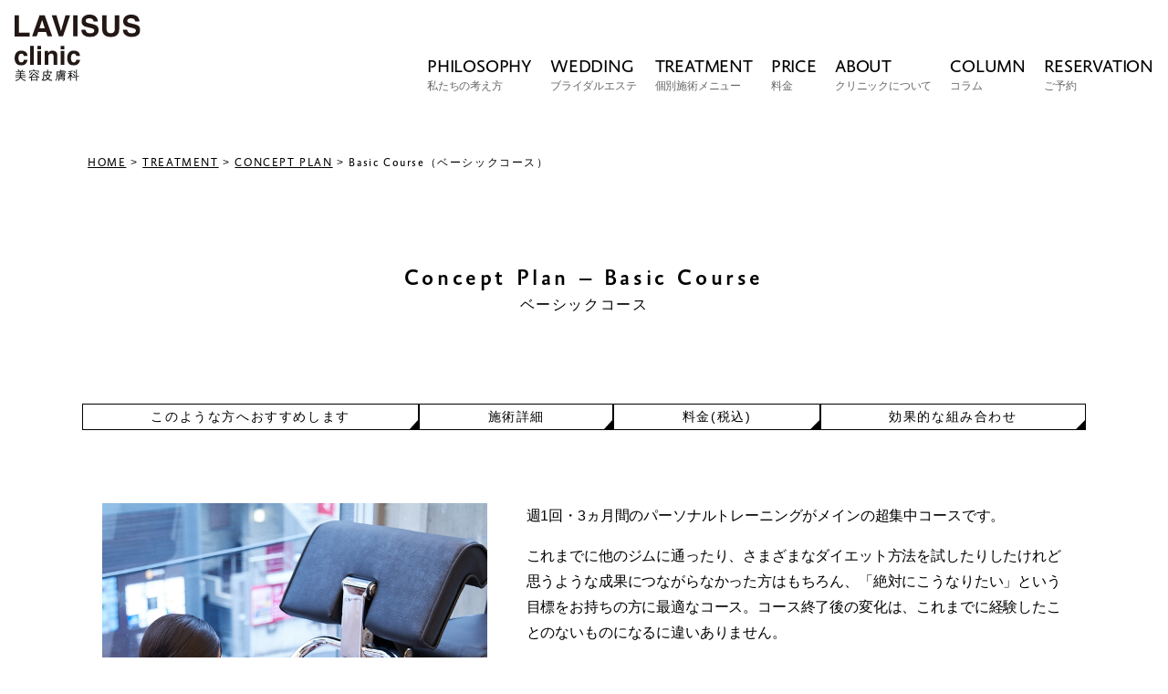

--- FILE ---
content_type: text/html; charset=UTF-8
request_url: https://lavisus.jp/treatment/diet-conceptmenu-basiccourses/
body_size: 13541
content:
<!DOCTYPE html>
<html dir="ltr" lang="ja"
	prefix="og: https://ogp.me/ns#" >

<head>
  <!-- Google tag (gtag.js) -->
  <script async src="https://www.googletagmanager.com/gtag/js?id=G-3S3PJ93EG2"></script>
  <script>
    window.dataLayer = window.dataLayer || [];
    function gtag(){dataLayer.push(arguments);}
    gtag('js', new Date());

    gtag('config', 'G-3S3PJ93EG2');
  </script>


  <!-- Google Tag Manager -->
  <script>(function(w,d,s,l,i){w[l]=w[l]||[];w[l].push({'gtm.start':
  new Date().getTime(),event:'gtm.js'});var f=d.getElementsByTagName(s)[0],
  j=d.createElement(s),dl=l!='dataLayer'?'&l='+l:'';j.async=true;j.src=
  'https://www.googletagmanager.com/gtm.js?id='+i+dl;f.parentNode.insertBefore(j,f);
  })(window,document,'script','dataLayer','GTM-PZW8NR2R');</script>
  <!-- End Google Tag Manager -->

  <meta charset="UTF-8" />
  <meta name="viewport" content="width=device-width, initial-scale=1, maximum-scale=1" />
  <link rel="icon" type="image/x-icon" href="https://lavisus.jp/wp-content/themes/lavisus/img/favicon.ico">
  <title>Concept Plan – Basic Course - LAVISUS clinic（ラヴィサスクリニック）美容皮膚科・恵比寿</title>

		<!-- All in One SEO 4.2.3.1 -->
		<meta name="robots" content="max-image-preview:large" />
		<link rel="canonical" href="https://lavisus.jp/treatment/diet-conceptmenu-basiccourses/" />
		<meta name="generator" content="All in One SEO (AIOSEO) 4.2.3.1 " />

		<!-- Global site tag (gtag.js) - Google Analytics -->
<script async src="https://www.googletagmanager.com/gtag/js?id=G-Y1NGK8SS9V"></script>
<script>
  window.dataLayer = window.dataLayer || [];
  function gtag(){dataLayer.push(arguments);}
  gtag('js', new Date());
  gtag('config', 'G-Y1NGK8SS9V');
</script>
		<meta property="og:locale" content="ja_JP" />
		<meta property="og:site_name" content="LAVISUS clinic（ラヴィサスクリニック）美容皮膚科・恵比寿 - 恵比寿駅から徒歩1分のビューティー＆ヘルスケアクリニック。診療科目は美容皮膚科、皮膚科、内科、メンタルヘルス科です。パーソナルジムを併設し、医師とトレーナーの考えるダイエット・ボディメイクで、美しく自分らしい身体へ導きます。" />
		<meta property="og:type" content="article" />
		<meta property="og:title" content="Concept Plan – Basic Course - LAVISUS clinic（ラヴィサスクリニック）美容皮膚科・恵比寿" />
		<meta property="og:url" content="https://lavisus.jp/treatment/diet-conceptmenu-basiccourses/" />
		<meta property="og:image" content="https://lavisus.jp/wp-content/uploads/2022/07/lavisus-ogp.jpg" />
		<meta property="og:image:secure_url" content="https://lavisus.jp/wp-content/uploads/2022/07/lavisus-ogp.jpg" />
		<meta property="og:image:width" content="1200" />
		<meta property="og:image:height" content="630" />
		<meta property="article:published_time" content="2023-01-11T05:46:02+00:00" />
		<meta property="article:modified_time" content="2023-02-28T11:38:14+00:00" />
		<meta name="twitter:card" content="summary_large_image" />
		<meta name="twitter:title" content="Concept Plan – Basic Course - LAVISUS clinic（ラヴィサスクリニック）美容皮膚科・恵比寿" />
		<meta name="twitter:image" content="https://lavisus.jp/wp-content/uploads/2022/07/lavisus-ogp.jpg" />
		<script type="application/ld+json" class="aioseo-schema">
			{"@context":"https:\/\/schema.org","@graph":[{"@type":"WebSite","@id":"https:\/\/lavisus.jp\/#website","url":"https:\/\/lavisus.jp\/","name":"LAVISUS clinic\uff08\u30e9\u30f4\u30a3\u30b5\u30b9\u30af\u30ea\u30cb\u30c3\u30af\uff09\u7f8e\u5bb9\u76ae\u819a\u79d1\u30fb\u6075\u6bd4\u5bff","description":"\u6075\u6bd4\u5bff\u99c5\u304b\u3089\u5f92\u6b691\u5206\u306e\u30d3\u30e5\u30fc\u30c6\u30a3\u30fc\uff06\u30d8\u30eb\u30b9\u30b1\u30a2\u30af\u30ea\u30cb\u30c3\u30af\u3002\u8a3a\u7642\u79d1\u76ee\u306f\u7f8e\u5bb9\u76ae\u819a\u79d1\u3001\u76ae\u819a\u79d1\u3001\u5185\u79d1\u3001\u30e1\u30f3\u30bf\u30eb\u30d8\u30eb\u30b9\u79d1\u3067\u3059\u3002\u30d1\u30fc\u30bd\u30ca\u30eb\u30b8\u30e0\u3092\u4f75\u8a2d\u3057\u3001\u533b\u5e2b\u3068\u30c8\u30ec\u30fc\u30ca\u30fc\u306e\u8003\u3048\u308b\u30c0\u30a4\u30a8\u30c3\u30c8\u30fb\u30dc\u30c7\u30a3\u30e1\u30a4\u30af\u3067\u3001\u7f8e\u3057\u304f\u81ea\u5206\u3089\u3057\u3044\u8eab\u4f53\u3078\u5c0e\u304d\u307e\u3059\u3002","inLanguage":"ja","publisher":{"@id":"https:\/\/lavisus.jp\/#organization"}},{"@type":"Organization","@id":"https:\/\/lavisus.jp\/#organization","name":"LAVISUS cliic\u3000\u30e9\u30f4\u30a3\u30b5\u30b9\u30af\u30ea\u30cb\u30c3\u30af","url":"https:\/\/lavisus.jp\/","sameAs":["https:\/\/www.instagram.com\/lavisus_clinic\/"]},{"@type":"BreadcrumbList","@id":"https:\/\/lavisus.jp\/treatment\/diet-conceptmenu-basiccourses\/#breadcrumblist","itemListElement":[{"@type":"ListItem","@id":"https:\/\/lavisus.jp\/#listItem","position":1,"item":{"@type":"WebPage","@id":"https:\/\/lavisus.jp\/","name":"\u30db\u30fc\u30e0","description":"\u6075\u6bd4\u5bff\u99c5\u304b\u3089\u5f92\u6b691\u5206\u306e\u30d3\u30e5\u30fc\u30c6\u30a3\u30fc\uff06\u30d8\u30eb\u30b9\u30b1\u30a2\u30af\u30ea\u30cb\u30c3\u30af\u3002\u8a3a\u7642\u79d1\u76ee\u306f\u7f8e\u5bb9\u76ae\u819a\u79d1\u3001\u76ae\u819a\u79d1\u3001\u5185\u79d1\u3001\u30e1\u30f3\u30bf\u30eb\u30d8\u30eb\u30b9\u79d1\u3067\u3059\u3002\u30d1\u30fc\u30bd\u30ca\u30eb\u30b8\u30e0\u3092\u4f75\u8a2d\u3057\u3001\u533b\u5e2b\u3068\u30c8\u30ec\u30fc\u30ca\u30fc\u306e\u8003\u3048\u308b\u30c0\u30a4\u30a8\u30c3\u30c8\u30fb\u30dc\u30c7\u30a3\u30e1\u30a4\u30af\u3067\u3001\u7f8e\u3057\u304f\u81ea\u5206\u3089\u3057\u3044\u8eab\u4f53\u3078\u5c0e\u304d\u307e\u3059\u3002","url":"https:\/\/lavisus.jp\/"},"nextItem":"https:\/\/lavisus.jp\/treatment\/diet-conceptmenu-basiccourses\/#listItem"},{"@type":"ListItem","@id":"https:\/\/lavisus.jp\/treatment\/diet-conceptmenu-basiccourses\/#listItem","position":2,"item":{"@type":"WebPage","@id":"https:\/\/lavisus.jp\/treatment\/diet-conceptmenu-basiccourses\/","name":"Concept Plan - Basic Course","url":"https:\/\/lavisus.jp\/treatment\/diet-conceptmenu-basiccourses\/"},"previousItem":"https:\/\/lavisus.jp\/#listItem"}]},{"@type":"Person","@id":"https:\/\/lavisus.jp\/author\/lavisus-admin\/#author","url":"https:\/\/lavisus.jp\/author\/lavisus-admin\/","name":"lavisus-admin","image":{"@type":"ImageObject","@id":"https:\/\/lavisus.jp\/treatment\/diet-conceptmenu-basiccourses\/#authorImage","url":"https:\/\/secure.gravatar.com\/avatar\/31f9ce57bd50b0dbf3bff3c11f7be799b30b9c66ff5083ca68068cf5da9050cf?s=96&d=mm&r=g","width":96,"height":96,"caption":"lavisus-admin"}},{"@type":"WebPage","@id":"https:\/\/lavisus.jp\/treatment\/diet-conceptmenu-basiccourses\/#webpage","url":"https:\/\/lavisus.jp\/treatment\/diet-conceptmenu-basiccourses\/","name":"Concept Plan \u2013 Basic Course - LAVISUS clinic\uff08\u30e9\u30f4\u30a3\u30b5\u30b9\u30af\u30ea\u30cb\u30c3\u30af\uff09\u7f8e\u5bb9\u76ae\u819a\u79d1\u30fb\u6075\u6bd4\u5bff","inLanguage":"ja","isPartOf":{"@id":"https:\/\/lavisus.jp\/#website"},"breadcrumb":{"@id":"https:\/\/lavisus.jp\/treatment\/diet-conceptmenu-basiccourses\/#breadcrumblist"},"author":"https:\/\/lavisus.jp\/author\/lavisus-admin\/#author","creator":"https:\/\/lavisus.jp\/author\/lavisus-admin\/#author","datePublished":"2023-01-11T05:46:02+09:00","dateModified":"2023-02-28T11:38:14+09:00"}]}
		</script>
		<!-- All in One SEO -->

<link rel='dns-prefetch' href='//www.googletagmanager.com' />
<link rel='dns-prefetch' href='//www.google.com' />
<link rel="alternate" title="oEmbed (JSON)" type="application/json+oembed" href="https://lavisus.jp/wp-json/oembed/1.0/embed?url=https%3A%2F%2Flavisus.jp%2Ftreatment%2Fdiet-conceptmenu-basiccourses%2F" />
<link rel="alternate" title="oEmbed (XML)" type="text/xml+oembed" href="https://lavisus.jp/wp-json/oembed/1.0/embed?url=https%3A%2F%2Flavisus.jp%2Ftreatment%2Fdiet-conceptmenu-basiccourses%2F&#038;format=xml" />
		<!-- This site uses the Google Analytics by MonsterInsights plugin v8.10.1 - Using Analytics tracking - https://www.monsterinsights.com/ -->
		<!-- Note: MonsterInsights is not currently configured on this site. The site owner needs to authenticate with Google Analytics in the MonsterInsights settings panel. -->
					<!-- No UA code set -->
				<!-- / Google Analytics by MonsterInsights -->
		<style id='wp-img-auto-sizes-contain-inline-css' type='text/css'>
img:is([sizes=auto i],[sizes^="auto," i]){contain-intrinsic-size:3000px 1500px}
/*# sourceURL=wp-img-auto-sizes-contain-inline-css */
</style>
<style id='wp-emoji-styles-inline-css' type='text/css'>

	img.wp-smiley, img.emoji {
		display: inline !important;
		border: none !important;
		box-shadow: none !important;
		height: 1em !important;
		width: 1em !important;
		margin: 0 0.07em !important;
		vertical-align: -0.1em !important;
		background: none !important;
		padding: 0 !important;
	}
/*# sourceURL=wp-emoji-styles-inline-css */
</style>
<style id='wp-block-library-inline-css' type='text/css'>
:root{--wp-block-synced-color:#7a00df;--wp-block-synced-color--rgb:122,0,223;--wp-bound-block-color:var(--wp-block-synced-color);--wp-editor-canvas-background:#ddd;--wp-admin-theme-color:#007cba;--wp-admin-theme-color--rgb:0,124,186;--wp-admin-theme-color-darker-10:#006ba1;--wp-admin-theme-color-darker-10--rgb:0,107,160.5;--wp-admin-theme-color-darker-20:#005a87;--wp-admin-theme-color-darker-20--rgb:0,90,135;--wp-admin-border-width-focus:2px}@media (min-resolution:192dpi){:root{--wp-admin-border-width-focus:1.5px}}.wp-element-button{cursor:pointer}:root .has-very-light-gray-background-color{background-color:#eee}:root .has-very-dark-gray-background-color{background-color:#313131}:root .has-very-light-gray-color{color:#eee}:root .has-very-dark-gray-color{color:#313131}:root .has-vivid-green-cyan-to-vivid-cyan-blue-gradient-background{background:linear-gradient(135deg,#00d084,#0693e3)}:root .has-purple-crush-gradient-background{background:linear-gradient(135deg,#34e2e4,#4721fb 50%,#ab1dfe)}:root .has-hazy-dawn-gradient-background{background:linear-gradient(135deg,#faaca8,#dad0ec)}:root .has-subdued-olive-gradient-background{background:linear-gradient(135deg,#fafae1,#67a671)}:root .has-atomic-cream-gradient-background{background:linear-gradient(135deg,#fdd79a,#004a59)}:root .has-nightshade-gradient-background{background:linear-gradient(135deg,#330968,#31cdcf)}:root .has-midnight-gradient-background{background:linear-gradient(135deg,#020381,#2874fc)}:root{--wp--preset--font-size--normal:16px;--wp--preset--font-size--huge:42px}.has-regular-font-size{font-size:1em}.has-larger-font-size{font-size:2.625em}.has-normal-font-size{font-size:var(--wp--preset--font-size--normal)}.has-huge-font-size{font-size:var(--wp--preset--font-size--huge)}.has-text-align-center{text-align:center}.has-text-align-left{text-align:left}.has-text-align-right{text-align:right}.has-fit-text{white-space:nowrap!important}#end-resizable-editor-section{display:none}.aligncenter{clear:both}.items-justified-left{justify-content:flex-start}.items-justified-center{justify-content:center}.items-justified-right{justify-content:flex-end}.items-justified-space-between{justify-content:space-between}.screen-reader-text{border:0;clip-path:inset(50%);height:1px;margin:-1px;overflow:hidden;padding:0;position:absolute;width:1px;word-wrap:normal!important}.screen-reader-text:focus{background-color:#ddd;clip-path:none;color:#444;display:block;font-size:1em;height:auto;left:5px;line-height:normal;padding:15px 23px 14px;text-decoration:none;top:5px;width:auto;z-index:100000}html :where(.has-border-color){border-style:solid}html :where([style*=border-top-color]){border-top-style:solid}html :where([style*=border-right-color]){border-right-style:solid}html :where([style*=border-bottom-color]){border-bottom-style:solid}html :where([style*=border-left-color]){border-left-style:solid}html :where([style*=border-width]){border-style:solid}html :where([style*=border-top-width]){border-top-style:solid}html :where([style*=border-right-width]){border-right-style:solid}html :where([style*=border-bottom-width]){border-bottom-style:solid}html :where([style*=border-left-width]){border-left-style:solid}html :where(img[class*=wp-image-]){height:auto;max-width:100%}:where(figure){margin:0 0 1em}html :where(.is-position-sticky){--wp-admin--admin-bar--position-offset:var(--wp-admin--admin-bar--height,0px)}@media screen and (max-width:600px){html :where(.is-position-sticky){--wp-admin--admin-bar--position-offset:0px}}

/*# sourceURL=wp-block-library-inline-css */
</style><style id='global-styles-inline-css' type='text/css'>
:root{--wp--preset--aspect-ratio--square: 1;--wp--preset--aspect-ratio--4-3: 4/3;--wp--preset--aspect-ratio--3-4: 3/4;--wp--preset--aspect-ratio--3-2: 3/2;--wp--preset--aspect-ratio--2-3: 2/3;--wp--preset--aspect-ratio--16-9: 16/9;--wp--preset--aspect-ratio--9-16: 9/16;--wp--preset--color--black: #000000;--wp--preset--color--cyan-bluish-gray: #abb8c3;--wp--preset--color--white: #ffffff;--wp--preset--color--pale-pink: #f78da7;--wp--preset--color--vivid-red: #cf2e2e;--wp--preset--color--luminous-vivid-orange: #ff6900;--wp--preset--color--luminous-vivid-amber: #fcb900;--wp--preset--color--light-green-cyan: #7bdcb5;--wp--preset--color--vivid-green-cyan: #00d084;--wp--preset--color--pale-cyan-blue: #8ed1fc;--wp--preset--color--vivid-cyan-blue: #0693e3;--wp--preset--color--vivid-purple: #9b51e0;--wp--preset--gradient--vivid-cyan-blue-to-vivid-purple: linear-gradient(135deg,rgb(6,147,227) 0%,rgb(155,81,224) 100%);--wp--preset--gradient--light-green-cyan-to-vivid-green-cyan: linear-gradient(135deg,rgb(122,220,180) 0%,rgb(0,208,130) 100%);--wp--preset--gradient--luminous-vivid-amber-to-luminous-vivid-orange: linear-gradient(135deg,rgb(252,185,0) 0%,rgb(255,105,0) 100%);--wp--preset--gradient--luminous-vivid-orange-to-vivid-red: linear-gradient(135deg,rgb(255,105,0) 0%,rgb(207,46,46) 100%);--wp--preset--gradient--very-light-gray-to-cyan-bluish-gray: linear-gradient(135deg,rgb(238,238,238) 0%,rgb(169,184,195) 100%);--wp--preset--gradient--cool-to-warm-spectrum: linear-gradient(135deg,rgb(74,234,220) 0%,rgb(151,120,209) 20%,rgb(207,42,186) 40%,rgb(238,44,130) 60%,rgb(251,105,98) 80%,rgb(254,248,76) 100%);--wp--preset--gradient--blush-light-purple: linear-gradient(135deg,rgb(255,206,236) 0%,rgb(152,150,240) 100%);--wp--preset--gradient--blush-bordeaux: linear-gradient(135deg,rgb(254,205,165) 0%,rgb(254,45,45) 50%,rgb(107,0,62) 100%);--wp--preset--gradient--luminous-dusk: linear-gradient(135deg,rgb(255,203,112) 0%,rgb(199,81,192) 50%,rgb(65,88,208) 100%);--wp--preset--gradient--pale-ocean: linear-gradient(135deg,rgb(255,245,203) 0%,rgb(182,227,212) 50%,rgb(51,167,181) 100%);--wp--preset--gradient--electric-grass: linear-gradient(135deg,rgb(202,248,128) 0%,rgb(113,206,126) 100%);--wp--preset--gradient--midnight: linear-gradient(135deg,rgb(2,3,129) 0%,rgb(40,116,252) 100%);--wp--preset--font-size--small: 13px;--wp--preset--font-size--medium: 20px;--wp--preset--font-size--large: 36px;--wp--preset--font-size--x-large: 42px;--wp--preset--spacing--20: 0.44rem;--wp--preset--spacing--30: 0.67rem;--wp--preset--spacing--40: 1rem;--wp--preset--spacing--50: 1.5rem;--wp--preset--spacing--60: 2.25rem;--wp--preset--spacing--70: 3.38rem;--wp--preset--spacing--80: 5.06rem;--wp--preset--shadow--natural: 6px 6px 9px rgba(0, 0, 0, 0.2);--wp--preset--shadow--deep: 12px 12px 50px rgba(0, 0, 0, 0.4);--wp--preset--shadow--sharp: 6px 6px 0px rgba(0, 0, 0, 0.2);--wp--preset--shadow--outlined: 6px 6px 0px -3px rgb(255, 255, 255), 6px 6px rgb(0, 0, 0);--wp--preset--shadow--crisp: 6px 6px 0px rgb(0, 0, 0);}:where(.is-layout-flex){gap: 0.5em;}:where(.is-layout-grid){gap: 0.5em;}body .is-layout-flex{display: flex;}.is-layout-flex{flex-wrap: wrap;align-items: center;}.is-layout-flex > :is(*, div){margin: 0;}body .is-layout-grid{display: grid;}.is-layout-grid > :is(*, div){margin: 0;}:where(.wp-block-columns.is-layout-flex){gap: 2em;}:where(.wp-block-columns.is-layout-grid){gap: 2em;}:where(.wp-block-post-template.is-layout-flex){gap: 1.25em;}:where(.wp-block-post-template.is-layout-grid){gap: 1.25em;}.has-black-color{color: var(--wp--preset--color--black) !important;}.has-cyan-bluish-gray-color{color: var(--wp--preset--color--cyan-bluish-gray) !important;}.has-white-color{color: var(--wp--preset--color--white) !important;}.has-pale-pink-color{color: var(--wp--preset--color--pale-pink) !important;}.has-vivid-red-color{color: var(--wp--preset--color--vivid-red) !important;}.has-luminous-vivid-orange-color{color: var(--wp--preset--color--luminous-vivid-orange) !important;}.has-luminous-vivid-amber-color{color: var(--wp--preset--color--luminous-vivid-amber) !important;}.has-light-green-cyan-color{color: var(--wp--preset--color--light-green-cyan) !important;}.has-vivid-green-cyan-color{color: var(--wp--preset--color--vivid-green-cyan) !important;}.has-pale-cyan-blue-color{color: var(--wp--preset--color--pale-cyan-blue) !important;}.has-vivid-cyan-blue-color{color: var(--wp--preset--color--vivid-cyan-blue) !important;}.has-vivid-purple-color{color: var(--wp--preset--color--vivid-purple) !important;}.has-black-background-color{background-color: var(--wp--preset--color--black) !important;}.has-cyan-bluish-gray-background-color{background-color: var(--wp--preset--color--cyan-bluish-gray) !important;}.has-white-background-color{background-color: var(--wp--preset--color--white) !important;}.has-pale-pink-background-color{background-color: var(--wp--preset--color--pale-pink) !important;}.has-vivid-red-background-color{background-color: var(--wp--preset--color--vivid-red) !important;}.has-luminous-vivid-orange-background-color{background-color: var(--wp--preset--color--luminous-vivid-orange) !important;}.has-luminous-vivid-amber-background-color{background-color: var(--wp--preset--color--luminous-vivid-amber) !important;}.has-light-green-cyan-background-color{background-color: var(--wp--preset--color--light-green-cyan) !important;}.has-vivid-green-cyan-background-color{background-color: var(--wp--preset--color--vivid-green-cyan) !important;}.has-pale-cyan-blue-background-color{background-color: var(--wp--preset--color--pale-cyan-blue) !important;}.has-vivid-cyan-blue-background-color{background-color: var(--wp--preset--color--vivid-cyan-blue) !important;}.has-vivid-purple-background-color{background-color: var(--wp--preset--color--vivid-purple) !important;}.has-black-border-color{border-color: var(--wp--preset--color--black) !important;}.has-cyan-bluish-gray-border-color{border-color: var(--wp--preset--color--cyan-bluish-gray) !important;}.has-white-border-color{border-color: var(--wp--preset--color--white) !important;}.has-pale-pink-border-color{border-color: var(--wp--preset--color--pale-pink) !important;}.has-vivid-red-border-color{border-color: var(--wp--preset--color--vivid-red) !important;}.has-luminous-vivid-orange-border-color{border-color: var(--wp--preset--color--luminous-vivid-orange) !important;}.has-luminous-vivid-amber-border-color{border-color: var(--wp--preset--color--luminous-vivid-amber) !important;}.has-light-green-cyan-border-color{border-color: var(--wp--preset--color--light-green-cyan) !important;}.has-vivid-green-cyan-border-color{border-color: var(--wp--preset--color--vivid-green-cyan) !important;}.has-pale-cyan-blue-border-color{border-color: var(--wp--preset--color--pale-cyan-blue) !important;}.has-vivid-cyan-blue-border-color{border-color: var(--wp--preset--color--vivid-cyan-blue) !important;}.has-vivid-purple-border-color{border-color: var(--wp--preset--color--vivid-purple) !important;}.has-vivid-cyan-blue-to-vivid-purple-gradient-background{background: var(--wp--preset--gradient--vivid-cyan-blue-to-vivid-purple) !important;}.has-light-green-cyan-to-vivid-green-cyan-gradient-background{background: var(--wp--preset--gradient--light-green-cyan-to-vivid-green-cyan) !important;}.has-luminous-vivid-amber-to-luminous-vivid-orange-gradient-background{background: var(--wp--preset--gradient--luminous-vivid-amber-to-luminous-vivid-orange) !important;}.has-luminous-vivid-orange-to-vivid-red-gradient-background{background: var(--wp--preset--gradient--luminous-vivid-orange-to-vivid-red) !important;}.has-very-light-gray-to-cyan-bluish-gray-gradient-background{background: var(--wp--preset--gradient--very-light-gray-to-cyan-bluish-gray) !important;}.has-cool-to-warm-spectrum-gradient-background{background: var(--wp--preset--gradient--cool-to-warm-spectrum) !important;}.has-blush-light-purple-gradient-background{background: var(--wp--preset--gradient--blush-light-purple) !important;}.has-blush-bordeaux-gradient-background{background: var(--wp--preset--gradient--blush-bordeaux) !important;}.has-luminous-dusk-gradient-background{background: var(--wp--preset--gradient--luminous-dusk) !important;}.has-pale-ocean-gradient-background{background: var(--wp--preset--gradient--pale-ocean) !important;}.has-electric-grass-gradient-background{background: var(--wp--preset--gradient--electric-grass) !important;}.has-midnight-gradient-background{background: var(--wp--preset--gradient--midnight) !important;}.has-small-font-size{font-size: var(--wp--preset--font-size--small) !important;}.has-medium-font-size{font-size: var(--wp--preset--font-size--medium) !important;}.has-large-font-size{font-size: var(--wp--preset--font-size--large) !important;}.has-x-large-font-size{font-size: var(--wp--preset--font-size--x-large) !important;}
/*# sourceURL=global-styles-inline-css */
</style>

<style id='classic-theme-styles-inline-css' type='text/css'>
/*! This file is auto-generated */
.wp-block-button__link{color:#fff;background-color:#32373c;border-radius:9999px;box-shadow:none;text-decoration:none;padding:calc(.667em + 2px) calc(1.333em + 2px);font-size:1.125em}.wp-block-file__button{background:#32373c;color:#fff;text-decoration:none}
/*# sourceURL=/wp-includes/css/classic-themes.min.css */
</style>
<link rel='stylesheet' id='contact-form-7-css' href='https://lavisus.jp/wp-content/plugins/contact-form-7/includes/css/styles.css?ver=5.6.4' type='text/css' media='all' />
<link rel='stylesheet' id='jquery-ui-dialog-min-css-css' href='https://lavisus.jp/wp-includes/css/jquery-ui-dialog.min.css?ver=6.9' type='text/css' media='all' />
<link rel='stylesheet' id='contact-form-7-confirm-plus-css' href='https://lavisus.jp/wp-content/plugins/confirm-plus-contact-form-7/assets/css/styles.css?ver=20221025_060921' type='text/css' media='all' />
<link rel='stylesheet' id='wp-pagenavi-css' href='https://lavisus.jp/wp-content/plugins/wp-pagenavi/pagenavi-css.css?ver=2.70' type='text/css' media='all' />
<link rel='stylesheet' id='style-css' href='https://lavisus.jp/wp-content/themes/lavisus/style.css?ver=6.9' type='text/css' media='all' />
<link rel='stylesheet' id='custom-css-css' href='https://lavisus.jp/wp-content/themes/lavisus/css/custom.css?ver=1.06' type='text/css' media='all' />
<script type="text/javascript" src="https://lavisus.jp/wp-includes/js/jquery/jquery.min.js?ver=3.7.1" id="jquery-core-js"></script>
<script type="text/javascript" src="https://lavisus.jp/wp-includes/js/jquery/jquery-migrate.min.js?ver=3.4.1" id="jquery-migrate-js"></script>
<script type="text/javascript" src="https://lavisus.jp/wp-content/themes/lavisus/js/header-bundle.js?ver=1" id="header_js-js"></script>

<!-- Google アナリティクス スニペット (Site Kit が追加) -->
<script type="text/javascript" src="https://www.googletagmanager.com/gtag/js?id=UA-238233233-1" id="google_gtagjs-js" async></script>
<script type="text/javascript" id="google_gtagjs-js-after">
/* <![CDATA[ */
window.dataLayer = window.dataLayer || [];function gtag(){dataLayer.push(arguments);}
gtag('set', 'linker', {"domains":["lavisus.jp"]} );
gtag("js", new Date());
gtag("set", "developer_id.dZTNiMT", true);
gtag("config", "UA-238233233-1", {"anonymize_ip":true});
gtag("config", "G-7FHWJDNEMQ");
//# sourceURL=google_gtagjs-js-after
/* ]]> */
</script>

<!-- (ここまで) Google アナリティクス スニペット (Site Kit が追加) -->
<link rel="https://api.w.org/" href="https://lavisus.jp/wp-json/" /><link rel="alternate" title="JSON" type="application/json" href="https://lavisus.jp/wp-json/wp/v2/treatment/156" /><link rel="EditURI" type="application/rsd+xml" title="RSD" href="https://lavisus.jp/xmlrpc.php?rsd" />
<meta name="generator" content="WordPress 6.9" />
<link rel='shortlink' href='https://lavisus.jp/?p=156' />
<meta name="cdp-version" content="1.4.8" /><meta name="generator" content="Site Kit by Google 1.81.0" />
  <link rel="stylesheet" , href="//use.fontawesome.com/releases/v5.7.2/css/all.css" , integrity="sha384-fnmOCqbTlWIlj8LyTjo7mOUStjsKC4pOpQbqyi7RrhN7udi9RwhKkMHpvLbHG9Sr" , crossorigin="anonymous" />
  <script type="text/javascript" src="//typesquare.com/3/tsst/script/ja/typesquare.js?Ciz0Nt3abnM%3D" charset="utf-8"></script>
  <link rel="stylesheet" , type="text/css" , href="//cdn.jsdelivr.net/gh/kenwheeler/slick@1.8.0/slick/slick.css" />
  <link rel="stylesheet" , type="text/css" , href="//cdn.jsdelivr.net/gh/kenwheeler/slick@1.8.0/slick/slick-theme.css" />
  <link rel="stylesheet" href="https://cdnjs.cloudflare.com/ajax/libs/animate.css/3.5.2/animate.min.css" />
  <link rel="stylesheet" href="https://cdnjs.cloudflare.com/ajax/libs/animate.css/3.5.2/animate.min.css" />

    
  <script src="//cdnjs.cloudflare.com/ajax/libs/jquery/1.11.2/jquery.js"></script>
  <script src="//cdnjs.cloudflare.com/ajax/libs/modernizr/2.8.3/modernizr.js"></script>
  <script type="text/javascript" , src="//cdn.jsdelivr.net/gh/kenwheeler/slick@1.8.0/slick/slick.min.js"></script>
  <link rel="stylesheet" href="//unpkg.com/swiper@8/swiper-bundle.min.css" />
  <script src="//unpkg.com/swiper@8/swiper-bundle.min.js"></script>
  <script type="text/javascript" src="//typesquare.com/3/tsst/script/ja/typesquare.js?Ciz0Nt3abnM%3D" charset="utf-8"></script>
</head>

<body class="wp-singular treatment-template-default single single-treatment postid-156 wp-theme-lavisus">
  <!-- Google Tag Manager (noscript) -->
    <noscript><iframe src="https://www.googletagmanager.com/ns.html?id=GTM-PZW8NR2R"
  height="0" width="0" style="display:none;visibility:hidden"></iframe></noscript>
  <!-- End Google Tag Manager (noscript) -->
  <header class="header spheader" id="header">
    <div class="header_body">
      <div class="header_logo">
        <a href="https://lavisus.jp/">
          <img src="https://lavisus.jp/wp-content/themes/lavisus/img/lavisuslogo.png" alt="lavisusロゴ" />
          美容皮膚科
        </a>
      </div>
      <div class="header_link">
        <a href="https://lavisus.jp/reservation/">ご予約・お問い合わせ</a>
      </div>
      <input class="header_unshow" id="header_input" type="checkbox" />
      <label class="header_open" for="header_input">
        <span></span>
      </label>
      <label class="header_bgarea header_unshow" for="header_input"></label>
      <div class="header_cont">
        <label class="header_close" for="header_input">
          <span></span>
        </label>
        <nav class="nav">
          <div class="navitem">
            <h2><a href="https://lavisus.jp/"><img src="https://lavisus.jp/wp-content/themes/lavisus/img/logo_2lines.svg" alt="LAVISUS clinic｜ラヴィサス クリニック" /></a></h2>
          </div>
          <div class="navitem">
            <dl>
              <dt><a href="https://lavisus.jp/philosophy/">Philosophy</a></dt>
              <dd>
                <a href="https://lavisus.jp/philosophy/">私たちの考え方</a>
              </dd>
            </dl>
          </div>
          <div class="navitem">
            <dl>
              <dt><a href="https://lavisus.jp/bridal-esthetic/ ">Wedding</a></dt>
              <dd>
                <a href="https://lavisus.jp/bridal-esthetic/">ブライダルエステ</a>
              </dd>
            </dl>
          </div>
          <!-- <div class="navitem">
            <dl>
              <dt>Campaign</dt>
              <dd><a href="">キャンペーン情報</a></dd>
            </dl>
          </div> -->
          <div class="navitem">
            <dl>
              <dt><a href="https://lavisus.jp/treatment/">Treatment</a></dt>
              <dd><a href="https://lavisus.jp/treatment/">個別施術メニュー</a></dd>
            </dl>
          </div>
          <div class="navitem">
            <dl>
              <dt><a href="https://lavisus.jp/price#price_women">Price</a></dt>
              <dd><a href="https://lavisus.jp/price#price_women">料金表</a></dd>
            </dl>
          </div>
          <div class="navitem">
            <dl>
              <dt>ABOUT</dt>
            </dl>
            <ul>
              <li>
                <a href="https://lavisus.jp/clinic/">クリニック概要</a>
              </li>
              <li>
                <a href="https://lavisus.jp/doctors/">ドクター紹介</a>
              </li>
              <li>
                <a href="https://lavisus.jp/trainer/">トレーナー紹介</a>
              </li>
              <li>
                <a href="https://lavisus.jp/access/">交通アクセス</a>
              </li>
													 </li>
            </ul>
          </div>
							  <div class="navitem">
            <dl>
              <dt>COLUMN</dt>
            </dl>
            <ul>
              <li>
                <a href="https://lavisus.jp/blog/">コラム</a>
              </li>
            </ul>
          </div>
          <!-- <div class="navitem">
            <a href="https://lavisus.jp/news/">
              <dl>
                <dt>News</dt>
                <dd>お知らせ</dd>
              </dl>
            </a>
          </div> -->
          <div class="navitem">
            <dl>
              <dt><a href="https://lavisus.jp/recruit">Recruit</a></dt>
              <dd><a href="https://lavisus.jp/recruit">採用情報</a></dd>
            </dl>
          </div>
          <div class="navitem">
            <dl>
              <dt><a href="https://lavisus.jp/reservation/">Reservation</a></dt>
              <dd><a href="https://lavisus.jp/reservation/">ご予約・お問い合わせ</a></dd>
            </dl>
          </div>
          <ul class="navSNS">
            <!-- <li><a href="https://lavisus.jp/reservation/"><i class="fab fa-line"></i></a></li> -->
            <li><a href="https://www.instagram.com/lavisus_clinic/" target="_blank" rel="noopener"><i class="fab fa-instagram"></i></a></li>
          </ul>
          <div class="navSNS__gym-logo">
            <a href="http://gym-by-lavisus.com/" target="_blank" rel="noopener">
              <img src="https://lavisus.jp/wp-content/themes/lavisus/img/gym_logo.svg" alt="GYM by LAVISUS ロゴ" />
            </a>
          </div>
        </nav>
      </div>
    </div>
  </header>
<div class="mainVisual">
  <div class="mainVisual_body">
    <div class="mainVisual_header">
  <div class="mainVisual_wrap">
    <div class="mainVisual_logo">
      <a href="https://lavisus.jp/">
        <h1 id="website_title">
          <img src="https://lavisus.jp/wp-content/themes/lavisus/img/logo_2lines.svg" alt="LAVISUS clinic｜ラヴィサス クリニック"/>
          <br>美容皮膚科
        </h1>
      </a>
    </div>
    <ul class="mainVisual_list">

      <li class="mainVisual_item">
                    <a href="https://lavisus.jp/philosophy/">Philosophy<span class="jp_guide">私たちの考え方</span></a>
              </li>
      <li class="mainVisual_item">
                    <a href="https://lavisus.jp/bridal-esthetic/">Wedding<span class="jp_guide">ブライダルエステ</span></a>
              </li>
      <!--li class="mainVisual_item">
        <a href="#campaign">Campaign</a>
      </!li-->
      <li class="mainVisual_item">
                  <a href="https://lavisus.jp/treatment/">Treatment<span class="jp_guide">個別施術メニュー</span></a>
              </li>
      <!-- <li class="mainVisual_item">
        <a href="https://lavisus.jp/concept/">Personal Gym</a>
      </li> -->
      <li class="mainVisual_item">
                    <a class="price" href="https://lavisus.jp/price/">Price<span class="jp_guide">料金</span></a>
              </li>
      <li class="mainVisual_item">
                    <a href="https://lavisus.jp/about/">About<span class="jp_guide">クリニックについて</span></a>
              </li>
					 <li class="mainVisual_item">
                    <a href="https://lavisus.jp/blog/">Column<span class="jp_guide">コラム</span></a>
              </li>
      <!--li class="mainVisual_item">
        <a href="#news">News</a>
      </!li-->
      <!-- <li class="mainVisual_item">
        <a href="https://lavisus.jp/recruit/">Recruit<span class="jp_guide">採用情報</span></a>
      </li> -->
      <li class="mainVisual_item">
                    <a href="https://lavisus.jp/reservation/">Reservation<span class="jp_guide">ご予約</span></a>
              </li>
      <!-- <li class="mainVisual_item">
        <a class="mainVisual_link" href="https://lavisus.jp/reservation/">ご予約</a>
      </li> -->
    </ul>
  </div>
</div>
        
  </div>
</div>


<section class="diet" id="diet">
<div class="diet_body">
    <p class="breadcrumb"><a href="https://lavisus.jp">HOME</a> &gt; <a href="https://lavisus.jp/treatment/">TREATMENT</a> &gt; <a href="https://lavisus.jp/treatment-personaltraining/">CONCEPT PLAN</a> &gt; Basic Course（ベーシックコース）</p>    <div class="diet_head_breadcrumb">
      <h2 class="diet_title">Concept Plan &#8211; Basic Course</h2><span>ベーシックコース</span>
    </div>


  


                  <nav class="single_page_inside_nav">
          <ul class="contents_anchors">
            
<li class="pc"><a href="#recommend">このような方へおすすめします</a></li>
<li class="smp"><a href="#recommend">このような方へ</a></li>
<li><a href="#operation_details">施術詳細</a></li>
<li><a href="#price_details">料金(税込)</a></li>
<li><a href="#efficient_combination">効果的な組み合わせ</a></li>
          </ul>
        </nav>
     
          <div class="diet_cont">
        <div class="diet_about">
          <div class="diet_inner">
            <img src="https://lavisus.jp/wp-content/uploads/2023/01/intensive.png" />
            <div class="diet_text">
              <p class="big">週1回・3ヵ月間のパーソナルトレーニングがメインの超集中コースです。</p>
<p>
これまでに他のジムに通ったり、さまざまなダイエット方法を試したりしたけれど思うような成果につながらなかった方はもちろん、「絶対にこうなりたい」という目標をお持ちの方に最適なコース。コース終了後の変化は、これまでに経験したことのないものになるに違いありません。
</p>
<p>
最新かつ最も安全で効果の高い脂肪冷却機器クールスカルプティングエリート&reg;による施術12パッドが含まれているため、美容医療の側面からもしっかりとアプローチ。パッドはサイズの大小を問わず、ご希望の部位について医師や看護師と相談の上、最も適切な部位を選びます。<br />
ダイエット処方薬については、初回のカウンセリング内容や各種データ結果、生活スタイルや趣味嗜好をもとにして医師が2剤選択します。
</p>
<p>
初回のカウンセリング時だけでなく、毎回のご来院時には必ず医師によるメディカルチェックを実施。体重測定だけでなく、2週間に一度、「InBody970」「BODYGEE」での計測のほか、必要に応じて血液検査も行います。</p>
<p>
コース期間中はLINEでその日の食事内容を撮影した写真をお送りいただくことで、医師や管理栄養士、トレーナーが適切な食事指導をさせていただきます。<br />
コース開始後の急激な体調変化をはじめ、気になることがありましたら、いつでもLINEにてご相談ください。医師によるオンライン診察も可能です。
</p>
<p>
【処方薬に関する注意事項】<br />
初回カウンセリング時の計測や利用者さまのご希望により、ダイエット薬の使用をしない（できない）ことがあります。その場合は美肌内服や育毛内服に変更させていただきます。<br />
例…BMI18.5未満で体重を落とす必要のない方、妊娠・授乳中の方など。
</p>
<p>
【ご利用前の禁忌事項】<br />
妊娠・授乳中の方は、トレーニング以外の施術や内服は原則禁忌とさせていただいております。妊娠・授乳中の方向けの特別プランをご案内いたしますので、お気軽にご相談ください。</p>
            </div>
          </div>
        </div>
                      </div>
    
        <div class="diet_recommend" id="recommend">
                    <div class="diet_recommendtext"><h3>このような方へおすすめします</h3><ul>
          
<li>ダイエットやボディメイクなど、いろいろな方法を試すことはこれを最後にしたい</li>
<li>心身ともに磨きをかけて自分を変えたい</li>
<li>バルクアップもしっかり行いたい</li>
        </ul></div>
      
            
        </div>
        <div class="diet_detail" id="operation_flow">    
                    <h3>施術の流れ</h3>
        
<div class="diet_flex">
<div class="diet_step">
<p class="diet_stepone">STEP1</p>
<p><span>お着替え</span></p>
<p>トレーニングウエアに着替えていただきます。<br />（トレーニング前の注射や点滴を併用される方は、この前後で行います）</p>
</p></div>
</p></div>
<div class="diet_flex">
<div class="diet_step">
<p class="diet_stepone">STEP2</p>
<p><span>トレーニング開始〜診察</span></p>
<p>ストレッチをしながら、その日の体調についてトレーナーや医師、管理栄養士、薬剤師が伺います<br />
（医師の診察はトレーニング後に行う場合もあります）</p>
</p></div>
</p></div>
<div class="diet_flex">
<div class="diet_step">
<p class="diet_stepone">STEP3</p>
<p><span>トレーニング</span></p>
<p>適切な負荷でトレーニングを行っていきます。</p>
</p></div>
</p></div>
<div class="diet_flex">
<div class="diet_step">
<p class="diet_stepone">STEP4</p>
<p><span>水分補給（プロテイン摂取）</span></p>
<p>水分補給、プロテインの摂取などをしていただき、終了です。</p>
</p></div>
</p></div>
<div class="diet_flex">
<div class="diet_step">
<p class="diet_stepone">STEP5</p>
<p><span>施術</span></p>
<p>美容トリートメントメニュー（要事前予約）の施術を同日に行う場合は、施術室に移動して施術を行います。</p>
</p></div>
</p></div>
<div class="diet_flex last_end">
<div class="diet_step">
<p class="diet_stepone">STEP6</p>
<p><span>終了〜お着替え</span></p>
<p>必要に応じてシャワーブースをお使いいただくことも可能です。</p>
</p></div>
</p></div>
      
                    <div class="diet_list" id="operation_details">
        <h3>施術詳細</h3>
        
<dl class="diet_item">
<dt>施術時間</dt>
<dd>45分程度（着替え、診察込みで60分程度）</dd>
</dl>
<dl class="diet_item">
<dt>推奨頻度</dt>
<dd>週1回以上、最低3ヵ月間。コース終了後、基本的に内服は終了し、トレーニングのみの継続を推奨します</dd>
</dl>
<dl class="diet_item">
<dt>施術後の注意</dt>
<dd>脱水、低血糖を防ぐため、水分や必要な栄養素はしっかり摂ってください </dd>
</dl>
        </div>
      
        </div>
        <div class="diet_contprice" id="price_details"><div class="diet_price">
                          <h3>料金(税込)</h3>
          <div class="diet_priceflex">
            
<p>インテンシブコース</p>
<table class="diet_table">
<tr class="diet_border">
<td>3ヵ月コース<br />パーソナルトレーニング12回+医療（クールスカルプティング®12パッド+ダイエット処方薬2種類+食事指導+メディカルチェック）</td>
<td>¥858,000</td>
</tr>
</table>
<table class="diet_tablesp">
<tr>
<th colspan="2">3ヵ月コース<br />パーソナルトレーニング12回+医療（クールスカルプティング®12パッド+ダイエット処方薬2種類+食事指導+メディカルチェック）</th>
<td></td>
</tr>
<tr>
<th></th>
<td>¥858,000</td>
</tr>
</table>
          </div>
                
                
                
        </div><!-- for diet_price -->      

                    <div class="diet_menu" id="efficient_combination">
          <h3>効果的な組み合わせ</h3>
          <div class="diet_menuflex">
                      <div class="diet_menubox">
            <a href="http://lavisus.jp/treatment/diet-injections/"><img src="https://lavisus.jp/wp-content/themes/lavisus/img/forwomenc.jpg" alt="注射写真" /></a>
            <p>ジム会員様打ち放題注射・点滴</p>
          </div>
          <div class="diet_menubox">
            <a href="https://lavisus.jp/concept/">
              <img src="https://lavisus.jp/wp-content/themes/lavisus/img/recommend-gym.png" alt="トレーニング写真" />
            </a>
            <p>コース終了後のトレーニング会員<br />（当院もしくはGYM by LAVISUSにて）</p>
          </div>          </div>
        </div>
      
        </div>
      
  </div>

</section>
  <section class="reserve" id="reserve">
    <div class="reserve_img"></div>
  </section>

  <footer class="footer" id="footer">
    <div class="footer_body">
      <div class="footer_cont footerLogo__box">
        <h2><img src="https://lavisus.jp/wp-content/themes/lavisus/img/logo_2lines.svg" alt="LAVISUS clinic｜ラヴィサス クリニック"/></h2>
        <ul class="navSNS">
          <li><a href="https://www.instagram.com/lavisus_clinic/" target="_blank" rel="noopener"><i class="fab fa-instagram"></i></a></li>
        </ul>
      </div>
      <div class="footer_inquiry footerLogo__box">
        <div class="">
          <p>
          カウンセリング・施術のご予約やお問い合わせは<br />こちらよりお願いします。<br />
          公式LINE：24時間受付
          </p>
          <a href="https://lavisus.jp/reservation/">RESERVATION ご予約・お問合せ</a>
        </div>
        <div class="navSNS__gym-logo">
          <a href="http://gym-by-lavisus.com/" target="_blank" rel="noopener">
            <img src="https://lavisus.jp/wp-content/themes/lavisus/img/gym_logo.svg" alt="GYM by LAVISUS ロゴ" />
          </a>
        </div>
      </div>
      <div class="footer_nav">
        <div class="footer_navcont">
          <div class="footer_navitem">
            <dl>
              <dt><a href="https://lavisus.jp/philosophy/">Philosophy</a></dt>
            </dl>
            <ul>
            <li><a href="https://lavisus.jp/philosophy/">私たちの考え方</a></li>
            </ul>
          </div>
          <div class="footer_navitem">
            <dl>
              <dt><a href="https://lavisus.jp/bridal-esthetic/">Wedding</a></dt>
            </dl>
            <ul>
            <li><a href="https://lavisus.jp/bridal-esthetic/">ブライダルエステ</a></li>
            </ul>
          </div>
          <div class="footer_navitem">
            <dl>
              <dt><a href="https://lavisus.jp/concept/">Concept Plan</a></dt>
            </dl>
            <ul>
            <li><a href="https://lavisus.jp/concept/">コンセプトプラン</a></li>
            </ul>
          </div>
          <div class="footer_navitem">
            <dl>
              <dt><a href="https://lavisus.jp/clinic/">About</a></dt>
            </dl>
            <ul>
              <li>
                <a href="https://lavisus.jp/clinic/">クリニック概要</a>
              </li>
              <li>
                <a href="https://lavisus.jp/doctors/">ドクター紹介</a>
              </li>
              <li>
                <a href="https://lavisus.jp/trainer/">トレーナー紹介</a>
              </li>
              <li>
                <a href="https://lavisus.jp/access/">交通アクセス</a>
              </li>
            </ul>
          </div>
        </div>
        <div class="footer_navcont">
          <div class="footer_navitem">
            <dl>
              <dt><a href="https://lavisus.jp">Treatment</a></dt>
            </dl>
            <ul>
              <li>
                <a href="https://lavisus.jp/treatment/">個別施術メニュー</a>
              </li>
            </ul>
          </div>
          <div class="footer_navitem">
            <dl>
              <dt><a href="https://lavisus.jp/price/">Price</a></dt>
            </dl>
            <ul>
              <li>
                <a href="https://lavisus.jp/price/">料金一覧</a>
              </li>
            </ul>
          </div>
          <div class="footer_navitem">
            <dl>
              <dt><a href="https://lavisus.jp/reservation/">Reservation</a></dt>
            </dl>
            <ul>
              <li>
                <a href="https://lavisus.jp/reservation/">ご予約・お問い合わせ</a>
              </li>
            </ul>
          </div>
          <!-- <div class="footer_navitem">
            <dl>
              <dt>News</dt>
              <dd>
                <a href="https://lavisus.jp/news/">お知らせ</a>
              </dd>
            </dl>
          </div> -->
        </div>
        <div class="footer_navcont">
									  <div class="footer_navitem">
            <dl>
              <dt><a href="https://lavisus.jp/blog/">Column</a></dt>
            </dl>
            <ul>
            <li><a href="https://lavisus.jp/blog/">コラム</a></li>
            </ul>
          </div>
          <div class="footer_navitem">
            <dl>
              <dt><a href="https://lavisus.jp/recruit/">Recruit</a></dt>
            </dl>
            <ul>
            <li><a href="https://lavisus.jp/recruit/">採用情報</a></li>
            </ul>
          </div>

          <div class="footer_navitem">
            <dl>
              <dt><a href="https://lavisus.jp/policy/">POLICY</a></dt>
            </dl>
            <ul>
            <li><a href="https://lavisus.jp/policy/">SNSアカウント運用ポリシー/プライバシーポリシー</a></li>
            </ul>
          </div>
        </div>
      </div>
    </div>
    <div class="footer_copy">
      <p>このサイトはreCAPTCHAによって保護されており、Googleの<a href="https://policies.google.com/privacy">プライバシーポリシー</a>と<a href="https://policies.google.com/terms">利用規約</a>が適用されます。&nbsp;&copy;2022LAVISUS</p>
    </div>

    <div class="footer_sp">
      <a class="reservation_link" href="https://lavisus.jp/reservation/">RESERVATION<br />ご予約・お問合せ</a>
      <p class="capcha">このサイトはreCAPTCHAによって保護されており、Googleの<a href="https://policies.google.com/privacy">プライバシーポリシー</a>と<a href="https://policies.google.com/terms">利用規約</a>が適用されます。</p>
      <p class="copyright">&copy;2022LAVISUS</p>
    </div>
  </footer>
  <script type="speculationrules">
{"prefetch":[{"source":"document","where":{"and":[{"href_matches":"/*"},{"not":{"href_matches":["/wp-*.php","/wp-admin/*","/wp-content/uploads/*","/wp-content/*","/wp-content/plugins/*","/wp-content/themes/lavisus/*","/*\\?(.+)"]}},{"not":{"selector_matches":"a[rel~=\"nofollow\"]"}},{"not":{"selector_matches":".no-prefetch, .no-prefetch a"}}]},"eagerness":"conservative"}]}
</script>
<script type="text/javascript" src="https://lavisus.jp/wp-content/plugins/contact-form-7/includes/swv/js/index.js?ver=5.6.4" id="swv-js"></script>
<script type="text/javascript" id="contact-form-7-js-extra">
/* <![CDATA[ */
var wpcf7 = {"api":{"root":"https://lavisus.jp/wp-json/","namespace":"contact-form-7/v1"}};
//# sourceURL=contact-form-7-js-extra
/* ]]> */
</script>
<script type="text/javascript" src="https://lavisus.jp/wp-content/plugins/contact-form-7/includes/js/index.js?ver=5.6.4" id="contact-form-7-js"></script>
<script type="text/javascript" id="contact-form-7-confirm-plus-js-extra">
/* <![CDATA[ */
var data_arr = {"cfm_title_suffix":"\u78ba\u8a8d","cfm_btn":"\u78ba\u8a8d","cfm_btn_edit":"\u4fee\u6b63","cfm_btn_mail_send":"\u3053\u306e\u5185\u5bb9\u3067\u9001\u4fe1","checked_msg":"\u30c1\u30a7\u30c3\u30af\u3042\u308a"};
//# sourceURL=contact-form-7-confirm-plus-js-extra
/* ]]> */
</script>
<script type="text/javascript" src="https://lavisus.jp/wp-content/plugins/confirm-plus-contact-form-7/assets/js/scripts.js?ver=20221025_060921" id="contact-form-7-confirm-plus-js"></script>
<script type="text/javascript" src="https://lavisus.jp/wp-includes/js/jquery/ui/core.min.js?ver=1.13.3" id="jquery-ui-core-js"></script>
<script type="text/javascript" src="https://lavisus.jp/wp-includes/js/jquery/ui/mouse.min.js?ver=1.13.3" id="jquery-ui-mouse-js"></script>
<script type="text/javascript" src="https://lavisus.jp/wp-includes/js/jquery/ui/resizable.min.js?ver=1.13.3" id="jquery-ui-resizable-js"></script>
<script type="text/javascript" src="https://lavisus.jp/wp-includes/js/jquery/ui/draggable.min.js?ver=1.13.3" id="jquery-ui-draggable-js"></script>
<script type="text/javascript" src="https://lavisus.jp/wp-includes/js/jquery/ui/controlgroup.min.js?ver=1.13.3" id="jquery-ui-controlgroup-js"></script>
<script type="text/javascript" src="https://lavisus.jp/wp-includes/js/jquery/ui/checkboxradio.min.js?ver=1.13.3" id="jquery-ui-checkboxradio-js"></script>
<script type="text/javascript" src="https://lavisus.jp/wp-includes/js/jquery/ui/button.min.js?ver=1.13.3" id="jquery-ui-button-js"></script>
<script type="text/javascript" src="https://lavisus.jp/wp-includes/js/jquery/ui/dialog.min.js?ver=1.13.3" id="jquery-ui-dialog-js"></script>
<script type="text/javascript" src="https://lavisus.jp/wp-content/themes/lavisus/js/footer-bundle.js?ver=1" id="footer_js-js"></script>
<script type="text/javascript" src="https://lavisus.jp/wp-content/plugins/page-links-to/dist/new-tab.js?ver=3.3.7" id="page-links-to-js"></script>
<script type="text/javascript" src="https://www.google.com/recaptcha/api.js?render=6LfVTK4iAAAAAOg1rj_b2NKVuYuZJZXrxgFDQ-vK&amp;ver=3.0" id="google-recaptcha-js"></script>
<script type="text/javascript" src="https://lavisus.jp/wp-includes/js/dist/vendor/wp-polyfill.min.js?ver=3.15.0" id="wp-polyfill-js"></script>
<script type="text/javascript" id="wpcf7-recaptcha-js-extra">
/* <![CDATA[ */
var wpcf7_recaptcha = {"sitekey":"6LfVTK4iAAAAAOg1rj_b2NKVuYuZJZXrxgFDQ-vK","actions":{"homepage":"homepage","contactform":"contactform"}};
//# sourceURL=wpcf7-recaptcha-js-extra
/* ]]> */
</script>
<script type="text/javascript" src="https://lavisus.jp/wp-content/plugins/contact-form-7/modules/recaptcha/index.js?ver=5.6.4" id="wpcf7-recaptcha-js"></script>
<script id="wp-emoji-settings" type="application/json">
{"baseUrl":"https://s.w.org/images/core/emoji/17.0.2/72x72/","ext":".png","svgUrl":"https://s.w.org/images/core/emoji/17.0.2/svg/","svgExt":".svg","source":{"concatemoji":"https://lavisus.jp/wp-includes/js/wp-emoji-release.min.js?ver=6.9"}}
</script>
<script type="module">
/* <![CDATA[ */
/*! This file is auto-generated */
const a=JSON.parse(document.getElementById("wp-emoji-settings").textContent),o=(window._wpemojiSettings=a,"wpEmojiSettingsSupports"),s=["flag","emoji"];function i(e){try{var t={supportTests:e,timestamp:(new Date).valueOf()};sessionStorage.setItem(o,JSON.stringify(t))}catch(e){}}function c(e,t,n){e.clearRect(0,0,e.canvas.width,e.canvas.height),e.fillText(t,0,0);t=new Uint32Array(e.getImageData(0,0,e.canvas.width,e.canvas.height).data);e.clearRect(0,0,e.canvas.width,e.canvas.height),e.fillText(n,0,0);const a=new Uint32Array(e.getImageData(0,0,e.canvas.width,e.canvas.height).data);return t.every((e,t)=>e===a[t])}function p(e,t){e.clearRect(0,0,e.canvas.width,e.canvas.height),e.fillText(t,0,0);var n=e.getImageData(16,16,1,1);for(let e=0;e<n.data.length;e++)if(0!==n.data[e])return!1;return!0}function u(e,t,n,a){switch(t){case"flag":return n(e,"\ud83c\udff3\ufe0f\u200d\u26a7\ufe0f","\ud83c\udff3\ufe0f\u200b\u26a7\ufe0f")?!1:!n(e,"\ud83c\udde8\ud83c\uddf6","\ud83c\udde8\u200b\ud83c\uddf6")&&!n(e,"\ud83c\udff4\udb40\udc67\udb40\udc62\udb40\udc65\udb40\udc6e\udb40\udc67\udb40\udc7f","\ud83c\udff4\u200b\udb40\udc67\u200b\udb40\udc62\u200b\udb40\udc65\u200b\udb40\udc6e\u200b\udb40\udc67\u200b\udb40\udc7f");case"emoji":return!a(e,"\ud83e\u1fac8")}return!1}function f(e,t,n,a){let r;const o=(r="undefined"!=typeof WorkerGlobalScope&&self instanceof WorkerGlobalScope?new OffscreenCanvas(300,150):document.createElement("canvas")).getContext("2d",{willReadFrequently:!0}),s=(o.textBaseline="top",o.font="600 32px Arial",{});return e.forEach(e=>{s[e]=t(o,e,n,a)}),s}function r(e){var t=document.createElement("script");t.src=e,t.defer=!0,document.head.appendChild(t)}a.supports={everything:!0,everythingExceptFlag:!0},new Promise(t=>{let n=function(){try{var e=JSON.parse(sessionStorage.getItem(o));if("object"==typeof e&&"number"==typeof e.timestamp&&(new Date).valueOf()<e.timestamp+604800&&"object"==typeof e.supportTests)return e.supportTests}catch(e){}return null}();if(!n){if("undefined"!=typeof Worker&&"undefined"!=typeof OffscreenCanvas&&"undefined"!=typeof URL&&URL.createObjectURL&&"undefined"!=typeof Blob)try{var e="postMessage("+f.toString()+"("+[JSON.stringify(s),u.toString(),c.toString(),p.toString()].join(",")+"));",a=new Blob([e],{type:"text/javascript"});const r=new Worker(URL.createObjectURL(a),{name:"wpTestEmojiSupports"});return void(r.onmessage=e=>{i(n=e.data),r.terminate(),t(n)})}catch(e){}i(n=f(s,u,c,p))}t(n)}).then(e=>{for(const n in e)a.supports[n]=e[n],a.supports.everything=a.supports.everything&&a.supports[n],"flag"!==n&&(a.supports.everythingExceptFlag=a.supports.everythingExceptFlag&&a.supports[n]);var t;a.supports.everythingExceptFlag=a.supports.everythingExceptFlag&&!a.supports.flag,a.supports.everything||((t=a.source||{}).concatemoji?r(t.concatemoji):t.wpemoji&&t.twemoji&&(r(t.twemoji),r(t.wpemoji)))});
//# sourceURL=https://lavisus.jp/wp-includes/js/wp-emoji-loader.min.js
/* ]]> */
</script>
</body>
</html>


--- FILE ---
content_type: text/html; charset=utf-8
request_url: https://www.google.com/recaptcha/api2/anchor?ar=1&k=6LfVTK4iAAAAAOg1rj_b2NKVuYuZJZXrxgFDQ-vK&co=aHR0cHM6Ly9sYXZpc3VzLmpwOjQ0Mw..&hl=en&v=N67nZn4AqZkNcbeMu4prBgzg&size=invisible&anchor-ms=20000&execute-ms=30000&cb=r881gpv71m0p
body_size: 48878
content:
<!DOCTYPE HTML><html dir="ltr" lang="en"><head><meta http-equiv="Content-Type" content="text/html; charset=UTF-8">
<meta http-equiv="X-UA-Compatible" content="IE=edge">
<title>reCAPTCHA</title>
<style type="text/css">
/* cyrillic-ext */
@font-face {
  font-family: 'Roboto';
  font-style: normal;
  font-weight: 400;
  font-stretch: 100%;
  src: url(//fonts.gstatic.com/s/roboto/v48/KFO7CnqEu92Fr1ME7kSn66aGLdTylUAMa3GUBHMdazTgWw.woff2) format('woff2');
  unicode-range: U+0460-052F, U+1C80-1C8A, U+20B4, U+2DE0-2DFF, U+A640-A69F, U+FE2E-FE2F;
}
/* cyrillic */
@font-face {
  font-family: 'Roboto';
  font-style: normal;
  font-weight: 400;
  font-stretch: 100%;
  src: url(//fonts.gstatic.com/s/roboto/v48/KFO7CnqEu92Fr1ME7kSn66aGLdTylUAMa3iUBHMdazTgWw.woff2) format('woff2');
  unicode-range: U+0301, U+0400-045F, U+0490-0491, U+04B0-04B1, U+2116;
}
/* greek-ext */
@font-face {
  font-family: 'Roboto';
  font-style: normal;
  font-weight: 400;
  font-stretch: 100%;
  src: url(//fonts.gstatic.com/s/roboto/v48/KFO7CnqEu92Fr1ME7kSn66aGLdTylUAMa3CUBHMdazTgWw.woff2) format('woff2');
  unicode-range: U+1F00-1FFF;
}
/* greek */
@font-face {
  font-family: 'Roboto';
  font-style: normal;
  font-weight: 400;
  font-stretch: 100%;
  src: url(//fonts.gstatic.com/s/roboto/v48/KFO7CnqEu92Fr1ME7kSn66aGLdTylUAMa3-UBHMdazTgWw.woff2) format('woff2');
  unicode-range: U+0370-0377, U+037A-037F, U+0384-038A, U+038C, U+038E-03A1, U+03A3-03FF;
}
/* math */
@font-face {
  font-family: 'Roboto';
  font-style: normal;
  font-weight: 400;
  font-stretch: 100%;
  src: url(//fonts.gstatic.com/s/roboto/v48/KFO7CnqEu92Fr1ME7kSn66aGLdTylUAMawCUBHMdazTgWw.woff2) format('woff2');
  unicode-range: U+0302-0303, U+0305, U+0307-0308, U+0310, U+0312, U+0315, U+031A, U+0326-0327, U+032C, U+032F-0330, U+0332-0333, U+0338, U+033A, U+0346, U+034D, U+0391-03A1, U+03A3-03A9, U+03B1-03C9, U+03D1, U+03D5-03D6, U+03F0-03F1, U+03F4-03F5, U+2016-2017, U+2034-2038, U+203C, U+2040, U+2043, U+2047, U+2050, U+2057, U+205F, U+2070-2071, U+2074-208E, U+2090-209C, U+20D0-20DC, U+20E1, U+20E5-20EF, U+2100-2112, U+2114-2115, U+2117-2121, U+2123-214F, U+2190, U+2192, U+2194-21AE, U+21B0-21E5, U+21F1-21F2, U+21F4-2211, U+2213-2214, U+2216-22FF, U+2308-230B, U+2310, U+2319, U+231C-2321, U+2336-237A, U+237C, U+2395, U+239B-23B7, U+23D0, U+23DC-23E1, U+2474-2475, U+25AF, U+25B3, U+25B7, U+25BD, U+25C1, U+25CA, U+25CC, U+25FB, U+266D-266F, U+27C0-27FF, U+2900-2AFF, U+2B0E-2B11, U+2B30-2B4C, U+2BFE, U+3030, U+FF5B, U+FF5D, U+1D400-1D7FF, U+1EE00-1EEFF;
}
/* symbols */
@font-face {
  font-family: 'Roboto';
  font-style: normal;
  font-weight: 400;
  font-stretch: 100%;
  src: url(//fonts.gstatic.com/s/roboto/v48/KFO7CnqEu92Fr1ME7kSn66aGLdTylUAMaxKUBHMdazTgWw.woff2) format('woff2');
  unicode-range: U+0001-000C, U+000E-001F, U+007F-009F, U+20DD-20E0, U+20E2-20E4, U+2150-218F, U+2190, U+2192, U+2194-2199, U+21AF, U+21E6-21F0, U+21F3, U+2218-2219, U+2299, U+22C4-22C6, U+2300-243F, U+2440-244A, U+2460-24FF, U+25A0-27BF, U+2800-28FF, U+2921-2922, U+2981, U+29BF, U+29EB, U+2B00-2BFF, U+4DC0-4DFF, U+FFF9-FFFB, U+10140-1018E, U+10190-1019C, U+101A0, U+101D0-101FD, U+102E0-102FB, U+10E60-10E7E, U+1D2C0-1D2D3, U+1D2E0-1D37F, U+1F000-1F0FF, U+1F100-1F1AD, U+1F1E6-1F1FF, U+1F30D-1F30F, U+1F315, U+1F31C, U+1F31E, U+1F320-1F32C, U+1F336, U+1F378, U+1F37D, U+1F382, U+1F393-1F39F, U+1F3A7-1F3A8, U+1F3AC-1F3AF, U+1F3C2, U+1F3C4-1F3C6, U+1F3CA-1F3CE, U+1F3D4-1F3E0, U+1F3ED, U+1F3F1-1F3F3, U+1F3F5-1F3F7, U+1F408, U+1F415, U+1F41F, U+1F426, U+1F43F, U+1F441-1F442, U+1F444, U+1F446-1F449, U+1F44C-1F44E, U+1F453, U+1F46A, U+1F47D, U+1F4A3, U+1F4B0, U+1F4B3, U+1F4B9, U+1F4BB, U+1F4BF, U+1F4C8-1F4CB, U+1F4D6, U+1F4DA, U+1F4DF, U+1F4E3-1F4E6, U+1F4EA-1F4ED, U+1F4F7, U+1F4F9-1F4FB, U+1F4FD-1F4FE, U+1F503, U+1F507-1F50B, U+1F50D, U+1F512-1F513, U+1F53E-1F54A, U+1F54F-1F5FA, U+1F610, U+1F650-1F67F, U+1F687, U+1F68D, U+1F691, U+1F694, U+1F698, U+1F6AD, U+1F6B2, U+1F6B9-1F6BA, U+1F6BC, U+1F6C6-1F6CF, U+1F6D3-1F6D7, U+1F6E0-1F6EA, U+1F6F0-1F6F3, U+1F6F7-1F6FC, U+1F700-1F7FF, U+1F800-1F80B, U+1F810-1F847, U+1F850-1F859, U+1F860-1F887, U+1F890-1F8AD, U+1F8B0-1F8BB, U+1F8C0-1F8C1, U+1F900-1F90B, U+1F93B, U+1F946, U+1F984, U+1F996, U+1F9E9, U+1FA00-1FA6F, U+1FA70-1FA7C, U+1FA80-1FA89, U+1FA8F-1FAC6, U+1FACE-1FADC, U+1FADF-1FAE9, U+1FAF0-1FAF8, U+1FB00-1FBFF;
}
/* vietnamese */
@font-face {
  font-family: 'Roboto';
  font-style: normal;
  font-weight: 400;
  font-stretch: 100%;
  src: url(//fonts.gstatic.com/s/roboto/v48/KFO7CnqEu92Fr1ME7kSn66aGLdTylUAMa3OUBHMdazTgWw.woff2) format('woff2');
  unicode-range: U+0102-0103, U+0110-0111, U+0128-0129, U+0168-0169, U+01A0-01A1, U+01AF-01B0, U+0300-0301, U+0303-0304, U+0308-0309, U+0323, U+0329, U+1EA0-1EF9, U+20AB;
}
/* latin-ext */
@font-face {
  font-family: 'Roboto';
  font-style: normal;
  font-weight: 400;
  font-stretch: 100%;
  src: url(//fonts.gstatic.com/s/roboto/v48/KFO7CnqEu92Fr1ME7kSn66aGLdTylUAMa3KUBHMdazTgWw.woff2) format('woff2');
  unicode-range: U+0100-02BA, U+02BD-02C5, U+02C7-02CC, U+02CE-02D7, U+02DD-02FF, U+0304, U+0308, U+0329, U+1D00-1DBF, U+1E00-1E9F, U+1EF2-1EFF, U+2020, U+20A0-20AB, U+20AD-20C0, U+2113, U+2C60-2C7F, U+A720-A7FF;
}
/* latin */
@font-face {
  font-family: 'Roboto';
  font-style: normal;
  font-weight: 400;
  font-stretch: 100%;
  src: url(//fonts.gstatic.com/s/roboto/v48/KFO7CnqEu92Fr1ME7kSn66aGLdTylUAMa3yUBHMdazQ.woff2) format('woff2');
  unicode-range: U+0000-00FF, U+0131, U+0152-0153, U+02BB-02BC, U+02C6, U+02DA, U+02DC, U+0304, U+0308, U+0329, U+2000-206F, U+20AC, U+2122, U+2191, U+2193, U+2212, U+2215, U+FEFF, U+FFFD;
}
/* cyrillic-ext */
@font-face {
  font-family: 'Roboto';
  font-style: normal;
  font-weight: 500;
  font-stretch: 100%;
  src: url(//fonts.gstatic.com/s/roboto/v48/KFO7CnqEu92Fr1ME7kSn66aGLdTylUAMa3GUBHMdazTgWw.woff2) format('woff2');
  unicode-range: U+0460-052F, U+1C80-1C8A, U+20B4, U+2DE0-2DFF, U+A640-A69F, U+FE2E-FE2F;
}
/* cyrillic */
@font-face {
  font-family: 'Roboto';
  font-style: normal;
  font-weight: 500;
  font-stretch: 100%;
  src: url(//fonts.gstatic.com/s/roboto/v48/KFO7CnqEu92Fr1ME7kSn66aGLdTylUAMa3iUBHMdazTgWw.woff2) format('woff2');
  unicode-range: U+0301, U+0400-045F, U+0490-0491, U+04B0-04B1, U+2116;
}
/* greek-ext */
@font-face {
  font-family: 'Roboto';
  font-style: normal;
  font-weight: 500;
  font-stretch: 100%;
  src: url(//fonts.gstatic.com/s/roboto/v48/KFO7CnqEu92Fr1ME7kSn66aGLdTylUAMa3CUBHMdazTgWw.woff2) format('woff2');
  unicode-range: U+1F00-1FFF;
}
/* greek */
@font-face {
  font-family: 'Roboto';
  font-style: normal;
  font-weight: 500;
  font-stretch: 100%;
  src: url(//fonts.gstatic.com/s/roboto/v48/KFO7CnqEu92Fr1ME7kSn66aGLdTylUAMa3-UBHMdazTgWw.woff2) format('woff2');
  unicode-range: U+0370-0377, U+037A-037F, U+0384-038A, U+038C, U+038E-03A1, U+03A3-03FF;
}
/* math */
@font-face {
  font-family: 'Roboto';
  font-style: normal;
  font-weight: 500;
  font-stretch: 100%;
  src: url(//fonts.gstatic.com/s/roboto/v48/KFO7CnqEu92Fr1ME7kSn66aGLdTylUAMawCUBHMdazTgWw.woff2) format('woff2');
  unicode-range: U+0302-0303, U+0305, U+0307-0308, U+0310, U+0312, U+0315, U+031A, U+0326-0327, U+032C, U+032F-0330, U+0332-0333, U+0338, U+033A, U+0346, U+034D, U+0391-03A1, U+03A3-03A9, U+03B1-03C9, U+03D1, U+03D5-03D6, U+03F0-03F1, U+03F4-03F5, U+2016-2017, U+2034-2038, U+203C, U+2040, U+2043, U+2047, U+2050, U+2057, U+205F, U+2070-2071, U+2074-208E, U+2090-209C, U+20D0-20DC, U+20E1, U+20E5-20EF, U+2100-2112, U+2114-2115, U+2117-2121, U+2123-214F, U+2190, U+2192, U+2194-21AE, U+21B0-21E5, U+21F1-21F2, U+21F4-2211, U+2213-2214, U+2216-22FF, U+2308-230B, U+2310, U+2319, U+231C-2321, U+2336-237A, U+237C, U+2395, U+239B-23B7, U+23D0, U+23DC-23E1, U+2474-2475, U+25AF, U+25B3, U+25B7, U+25BD, U+25C1, U+25CA, U+25CC, U+25FB, U+266D-266F, U+27C0-27FF, U+2900-2AFF, U+2B0E-2B11, U+2B30-2B4C, U+2BFE, U+3030, U+FF5B, U+FF5D, U+1D400-1D7FF, U+1EE00-1EEFF;
}
/* symbols */
@font-face {
  font-family: 'Roboto';
  font-style: normal;
  font-weight: 500;
  font-stretch: 100%;
  src: url(//fonts.gstatic.com/s/roboto/v48/KFO7CnqEu92Fr1ME7kSn66aGLdTylUAMaxKUBHMdazTgWw.woff2) format('woff2');
  unicode-range: U+0001-000C, U+000E-001F, U+007F-009F, U+20DD-20E0, U+20E2-20E4, U+2150-218F, U+2190, U+2192, U+2194-2199, U+21AF, U+21E6-21F0, U+21F3, U+2218-2219, U+2299, U+22C4-22C6, U+2300-243F, U+2440-244A, U+2460-24FF, U+25A0-27BF, U+2800-28FF, U+2921-2922, U+2981, U+29BF, U+29EB, U+2B00-2BFF, U+4DC0-4DFF, U+FFF9-FFFB, U+10140-1018E, U+10190-1019C, U+101A0, U+101D0-101FD, U+102E0-102FB, U+10E60-10E7E, U+1D2C0-1D2D3, U+1D2E0-1D37F, U+1F000-1F0FF, U+1F100-1F1AD, U+1F1E6-1F1FF, U+1F30D-1F30F, U+1F315, U+1F31C, U+1F31E, U+1F320-1F32C, U+1F336, U+1F378, U+1F37D, U+1F382, U+1F393-1F39F, U+1F3A7-1F3A8, U+1F3AC-1F3AF, U+1F3C2, U+1F3C4-1F3C6, U+1F3CA-1F3CE, U+1F3D4-1F3E0, U+1F3ED, U+1F3F1-1F3F3, U+1F3F5-1F3F7, U+1F408, U+1F415, U+1F41F, U+1F426, U+1F43F, U+1F441-1F442, U+1F444, U+1F446-1F449, U+1F44C-1F44E, U+1F453, U+1F46A, U+1F47D, U+1F4A3, U+1F4B0, U+1F4B3, U+1F4B9, U+1F4BB, U+1F4BF, U+1F4C8-1F4CB, U+1F4D6, U+1F4DA, U+1F4DF, U+1F4E3-1F4E6, U+1F4EA-1F4ED, U+1F4F7, U+1F4F9-1F4FB, U+1F4FD-1F4FE, U+1F503, U+1F507-1F50B, U+1F50D, U+1F512-1F513, U+1F53E-1F54A, U+1F54F-1F5FA, U+1F610, U+1F650-1F67F, U+1F687, U+1F68D, U+1F691, U+1F694, U+1F698, U+1F6AD, U+1F6B2, U+1F6B9-1F6BA, U+1F6BC, U+1F6C6-1F6CF, U+1F6D3-1F6D7, U+1F6E0-1F6EA, U+1F6F0-1F6F3, U+1F6F7-1F6FC, U+1F700-1F7FF, U+1F800-1F80B, U+1F810-1F847, U+1F850-1F859, U+1F860-1F887, U+1F890-1F8AD, U+1F8B0-1F8BB, U+1F8C0-1F8C1, U+1F900-1F90B, U+1F93B, U+1F946, U+1F984, U+1F996, U+1F9E9, U+1FA00-1FA6F, U+1FA70-1FA7C, U+1FA80-1FA89, U+1FA8F-1FAC6, U+1FACE-1FADC, U+1FADF-1FAE9, U+1FAF0-1FAF8, U+1FB00-1FBFF;
}
/* vietnamese */
@font-face {
  font-family: 'Roboto';
  font-style: normal;
  font-weight: 500;
  font-stretch: 100%;
  src: url(//fonts.gstatic.com/s/roboto/v48/KFO7CnqEu92Fr1ME7kSn66aGLdTylUAMa3OUBHMdazTgWw.woff2) format('woff2');
  unicode-range: U+0102-0103, U+0110-0111, U+0128-0129, U+0168-0169, U+01A0-01A1, U+01AF-01B0, U+0300-0301, U+0303-0304, U+0308-0309, U+0323, U+0329, U+1EA0-1EF9, U+20AB;
}
/* latin-ext */
@font-face {
  font-family: 'Roboto';
  font-style: normal;
  font-weight: 500;
  font-stretch: 100%;
  src: url(//fonts.gstatic.com/s/roboto/v48/KFO7CnqEu92Fr1ME7kSn66aGLdTylUAMa3KUBHMdazTgWw.woff2) format('woff2');
  unicode-range: U+0100-02BA, U+02BD-02C5, U+02C7-02CC, U+02CE-02D7, U+02DD-02FF, U+0304, U+0308, U+0329, U+1D00-1DBF, U+1E00-1E9F, U+1EF2-1EFF, U+2020, U+20A0-20AB, U+20AD-20C0, U+2113, U+2C60-2C7F, U+A720-A7FF;
}
/* latin */
@font-face {
  font-family: 'Roboto';
  font-style: normal;
  font-weight: 500;
  font-stretch: 100%;
  src: url(//fonts.gstatic.com/s/roboto/v48/KFO7CnqEu92Fr1ME7kSn66aGLdTylUAMa3yUBHMdazQ.woff2) format('woff2');
  unicode-range: U+0000-00FF, U+0131, U+0152-0153, U+02BB-02BC, U+02C6, U+02DA, U+02DC, U+0304, U+0308, U+0329, U+2000-206F, U+20AC, U+2122, U+2191, U+2193, U+2212, U+2215, U+FEFF, U+FFFD;
}
/* cyrillic-ext */
@font-face {
  font-family: 'Roboto';
  font-style: normal;
  font-weight: 900;
  font-stretch: 100%;
  src: url(//fonts.gstatic.com/s/roboto/v48/KFO7CnqEu92Fr1ME7kSn66aGLdTylUAMa3GUBHMdazTgWw.woff2) format('woff2');
  unicode-range: U+0460-052F, U+1C80-1C8A, U+20B4, U+2DE0-2DFF, U+A640-A69F, U+FE2E-FE2F;
}
/* cyrillic */
@font-face {
  font-family: 'Roboto';
  font-style: normal;
  font-weight: 900;
  font-stretch: 100%;
  src: url(//fonts.gstatic.com/s/roboto/v48/KFO7CnqEu92Fr1ME7kSn66aGLdTylUAMa3iUBHMdazTgWw.woff2) format('woff2');
  unicode-range: U+0301, U+0400-045F, U+0490-0491, U+04B0-04B1, U+2116;
}
/* greek-ext */
@font-face {
  font-family: 'Roboto';
  font-style: normal;
  font-weight: 900;
  font-stretch: 100%;
  src: url(//fonts.gstatic.com/s/roboto/v48/KFO7CnqEu92Fr1ME7kSn66aGLdTylUAMa3CUBHMdazTgWw.woff2) format('woff2');
  unicode-range: U+1F00-1FFF;
}
/* greek */
@font-face {
  font-family: 'Roboto';
  font-style: normal;
  font-weight: 900;
  font-stretch: 100%;
  src: url(//fonts.gstatic.com/s/roboto/v48/KFO7CnqEu92Fr1ME7kSn66aGLdTylUAMa3-UBHMdazTgWw.woff2) format('woff2');
  unicode-range: U+0370-0377, U+037A-037F, U+0384-038A, U+038C, U+038E-03A1, U+03A3-03FF;
}
/* math */
@font-face {
  font-family: 'Roboto';
  font-style: normal;
  font-weight: 900;
  font-stretch: 100%;
  src: url(//fonts.gstatic.com/s/roboto/v48/KFO7CnqEu92Fr1ME7kSn66aGLdTylUAMawCUBHMdazTgWw.woff2) format('woff2');
  unicode-range: U+0302-0303, U+0305, U+0307-0308, U+0310, U+0312, U+0315, U+031A, U+0326-0327, U+032C, U+032F-0330, U+0332-0333, U+0338, U+033A, U+0346, U+034D, U+0391-03A1, U+03A3-03A9, U+03B1-03C9, U+03D1, U+03D5-03D6, U+03F0-03F1, U+03F4-03F5, U+2016-2017, U+2034-2038, U+203C, U+2040, U+2043, U+2047, U+2050, U+2057, U+205F, U+2070-2071, U+2074-208E, U+2090-209C, U+20D0-20DC, U+20E1, U+20E5-20EF, U+2100-2112, U+2114-2115, U+2117-2121, U+2123-214F, U+2190, U+2192, U+2194-21AE, U+21B0-21E5, U+21F1-21F2, U+21F4-2211, U+2213-2214, U+2216-22FF, U+2308-230B, U+2310, U+2319, U+231C-2321, U+2336-237A, U+237C, U+2395, U+239B-23B7, U+23D0, U+23DC-23E1, U+2474-2475, U+25AF, U+25B3, U+25B7, U+25BD, U+25C1, U+25CA, U+25CC, U+25FB, U+266D-266F, U+27C0-27FF, U+2900-2AFF, U+2B0E-2B11, U+2B30-2B4C, U+2BFE, U+3030, U+FF5B, U+FF5D, U+1D400-1D7FF, U+1EE00-1EEFF;
}
/* symbols */
@font-face {
  font-family: 'Roboto';
  font-style: normal;
  font-weight: 900;
  font-stretch: 100%;
  src: url(//fonts.gstatic.com/s/roboto/v48/KFO7CnqEu92Fr1ME7kSn66aGLdTylUAMaxKUBHMdazTgWw.woff2) format('woff2');
  unicode-range: U+0001-000C, U+000E-001F, U+007F-009F, U+20DD-20E0, U+20E2-20E4, U+2150-218F, U+2190, U+2192, U+2194-2199, U+21AF, U+21E6-21F0, U+21F3, U+2218-2219, U+2299, U+22C4-22C6, U+2300-243F, U+2440-244A, U+2460-24FF, U+25A0-27BF, U+2800-28FF, U+2921-2922, U+2981, U+29BF, U+29EB, U+2B00-2BFF, U+4DC0-4DFF, U+FFF9-FFFB, U+10140-1018E, U+10190-1019C, U+101A0, U+101D0-101FD, U+102E0-102FB, U+10E60-10E7E, U+1D2C0-1D2D3, U+1D2E0-1D37F, U+1F000-1F0FF, U+1F100-1F1AD, U+1F1E6-1F1FF, U+1F30D-1F30F, U+1F315, U+1F31C, U+1F31E, U+1F320-1F32C, U+1F336, U+1F378, U+1F37D, U+1F382, U+1F393-1F39F, U+1F3A7-1F3A8, U+1F3AC-1F3AF, U+1F3C2, U+1F3C4-1F3C6, U+1F3CA-1F3CE, U+1F3D4-1F3E0, U+1F3ED, U+1F3F1-1F3F3, U+1F3F5-1F3F7, U+1F408, U+1F415, U+1F41F, U+1F426, U+1F43F, U+1F441-1F442, U+1F444, U+1F446-1F449, U+1F44C-1F44E, U+1F453, U+1F46A, U+1F47D, U+1F4A3, U+1F4B0, U+1F4B3, U+1F4B9, U+1F4BB, U+1F4BF, U+1F4C8-1F4CB, U+1F4D6, U+1F4DA, U+1F4DF, U+1F4E3-1F4E6, U+1F4EA-1F4ED, U+1F4F7, U+1F4F9-1F4FB, U+1F4FD-1F4FE, U+1F503, U+1F507-1F50B, U+1F50D, U+1F512-1F513, U+1F53E-1F54A, U+1F54F-1F5FA, U+1F610, U+1F650-1F67F, U+1F687, U+1F68D, U+1F691, U+1F694, U+1F698, U+1F6AD, U+1F6B2, U+1F6B9-1F6BA, U+1F6BC, U+1F6C6-1F6CF, U+1F6D3-1F6D7, U+1F6E0-1F6EA, U+1F6F0-1F6F3, U+1F6F7-1F6FC, U+1F700-1F7FF, U+1F800-1F80B, U+1F810-1F847, U+1F850-1F859, U+1F860-1F887, U+1F890-1F8AD, U+1F8B0-1F8BB, U+1F8C0-1F8C1, U+1F900-1F90B, U+1F93B, U+1F946, U+1F984, U+1F996, U+1F9E9, U+1FA00-1FA6F, U+1FA70-1FA7C, U+1FA80-1FA89, U+1FA8F-1FAC6, U+1FACE-1FADC, U+1FADF-1FAE9, U+1FAF0-1FAF8, U+1FB00-1FBFF;
}
/* vietnamese */
@font-face {
  font-family: 'Roboto';
  font-style: normal;
  font-weight: 900;
  font-stretch: 100%;
  src: url(//fonts.gstatic.com/s/roboto/v48/KFO7CnqEu92Fr1ME7kSn66aGLdTylUAMa3OUBHMdazTgWw.woff2) format('woff2');
  unicode-range: U+0102-0103, U+0110-0111, U+0128-0129, U+0168-0169, U+01A0-01A1, U+01AF-01B0, U+0300-0301, U+0303-0304, U+0308-0309, U+0323, U+0329, U+1EA0-1EF9, U+20AB;
}
/* latin-ext */
@font-face {
  font-family: 'Roboto';
  font-style: normal;
  font-weight: 900;
  font-stretch: 100%;
  src: url(//fonts.gstatic.com/s/roboto/v48/KFO7CnqEu92Fr1ME7kSn66aGLdTylUAMa3KUBHMdazTgWw.woff2) format('woff2');
  unicode-range: U+0100-02BA, U+02BD-02C5, U+02C7-02CC, U+02CE-02D7, U+02DD-02FF, U+0304, U+0308, U+0329, U+1D00-1DBF, U+1E00-1E9F, U+1EF2-1EFF, U+2020, U+20A0-20AB, U+20AD-20C0, U+2113, U+2C60-2C7F, U+A720-A7FF;
}
/* latin */
@font-face {
  font-family: 'Roboto';
  font-style: normal;
  font-weight: 900;
  font-stretch: 100%;
  src: url(//fonts.gstatic.com/s/roboto/v48/KFO7CnqEu92Fr1ME7kSn66aGLdTylUAMa3yUBHMdazQ.woff2) format('woff2');
  unicode-range: U+0000-00FF, U+0131, U+0152-0153, U+02BB-02BC, U+02C6, U+02DA, U+02DC, U+0304, U+0308, U+0329, U+2000-206F, U+20AC, U+2122, U+2191, U+2193, U+2212, U+2215, U+FEFF, U+FFFD;
}

</style>
<link rel="stylesheet" type="text/css" href="https://www.gstatic.com/recaptcha/releases/N67nZn4AqZkNcbeMu4prBgzg/styles__ltr.css">
<script nonce="jYFGWN1DY4TLMBZ8OwL8Wg" type="text/javascript">window['__recaptcha_api'] = 'https://www.google.com/recaptcha/api2/';</script>
<script type="text/javascript" src="https://www.gstatic.com/recaptcha/releases/N67nZn4AqZkNcbeMu4prBgzg/recaptcha__en.js" nonce="jYFGWN1DY4TLMBZ8OwL8Wg">
      
    </script></head>
<body><div id="rc-anchor-alert" class="rc-anchor-alert"></div>
<input type="hidden" id="recaptcha-token" value="[base64]">
<script type="text/javascript" nonce="jYFGWN1DY4TLMBZ8OwL8Wg">
      recaptcha.anchor.Main.init("[\x22ainput\x22,[\x22bgdata\x22,\x22\x22,\[base64]/[base64]/[base64]/MjU1OlQ/NToyKSlyZXR1cm4gZmFsc2U7cmV0dXJuISgoYSg0MyxXLChZPWUoKFcuQkI9ZCxUKT83MDo0MyxXKSxXLk4pKSxXKS5sLnB1c2goW0RhLFksVD9kKzE6ZCxXLlgsVy5qXSksVy5MPW5sLDApfSxubD1GLnJlcXVlc3RJZGxlQ2FsbGJhY2s/[base64]/[base64]/[base64]/[base64]/WVtTKytdPVc6KFc8MjA0OD9ZW1MrK109Vz4+NnwxOTI6KChXJjY0NTEyKT09NTUyOTYmJmQrMTxULmxlbmd0aCYmKFQuY2hhckNvZGVBdChkKzEpJjY0NTEyKT09NTYzMjA/[base64]/[base64]/[base64]/[base64]/bmV3IGdbWl0oTFswXSk6RD09Mj9uZXcgZ1taXShMWzBdLExbMV0pOkQ9PTM/bmV3IGdbWl0oTFswXSxMWzFdLExbMl0pOkQ9PTQ/[base64]/[base64]\x22,\[base64]\\u003d\\u003d\x22,\[base64]/DMKMw65ZwozDrifCmsKIYzADMSE1wp0OHg0Yw7AYwrVdAsKbHcOiwpUkHnbCog7DvWHCgsObw4ZpUAtLwr/DkcKFOsOfDcKJwoPCusKxVFtxODLCsUXCiMKhTsOkUMKxBELCvMK7RMOGfMKZB8Oew7PDkyvDrl4TZsOkwrnCkhfDmzEOwqfDqcOdw7LCuMKxAkTCl8KowqA+w5LCj8OBw4TDuEvDqsKHwrzDhRzCtcK7w4jDl2zDisKHVg3CpMKrwo/DtHXDoBvDqwgJw6llHsOqSsOzwqfCjjPCk8Onw5BGXcK0wpjCt8KMQ2kPwprDmn/CnMK2wqhIwosHMcK5LMK8DsOvYTsVwqpBFMKWwqLCj3DCkihUwoPCoMKfHcOsw68hf8Kvdh8ywqd9wr4SfMKPFMKYYMOIYkRiwpnCtMOtIkAsSE1aJXBCZWPDoGMMNMOdTMO7wpbDs8KEbCB9QsOtJzI+e8Ksw6XDtil5wp9JdDbCvFd+R3/Dm8Oaw73DssK7DTbCkmpSGyLCmnbDjcKsIl7CuFklwq3CoMKQw5LDrgrDt1cgw43CqMOnwq8Cw7/[base64]/DjsODwpZvw77DhMOIHMKNwqx2w4MXI2IowqJPGnXCsyvCthbDiGzDpB/Dp1Rqw5jCjCHDuMO9w5LCoijCisO5cghTwpdvw4EewrjDmsO7XRZRwpIGwpJGfsKYS8OpU8OYZXBlXcKnLTvDr8OtQ8Kkfh9Bwp/Dv8Obw5vDs8KoHHsMw6YCKBXDnVTDqcObAMKewrDDlRHDj8OXw6Vww5UJwqxtwpBWw6DCvSBnw40sQyB0wr7Dk8K+w7PCgMKxwoDDk8Khw44HSUAyUcKFw5Q9cEdQHCRVDVzDiMKiwqsPFMK7w7sjd8KUZHDCjRDDkMKRwqXDt3o9w7/CswVMBMKZw6nDs0EtIcOBZH3DiMKTw63Dp8KaH8OJdcOJwqPCiRTDjh98Fj7DkMKgB8KVwo3CuELDusKTw6hIw4jCn1LCrHPCusOvf8Oiw7EodMO1w5DDksOZw7N1wrbDqU/[base64]/DqsKCw5F1a8OeagnDvsOpwqdJGsKvwrrCn8OKfsKbw4hKw517w41CwpnDrMKqw6IBw6TCrVXDoBcpw4PCu3XCgSBXYHbClFTDo8Ovw7vCpF7Ck8Krw6HCi3/DhcOifMKRw5fCvsOFXjtYwpLDtsKWVm3Dg358w6jCpRRXwoYDB1zDmDY9w787LQfDgknDgVHClXdVEGcMBsOlw5t2E8KLFD/DgsOQwpDDmcOqdsOEUcKxw6jDqAzDu8OuU3IMw43DuQrDicKVLcKJXsKXw6jDnMKYI8Kiw5HCq8KyRMOhw5/CncKow5HChcO7VQdfw5fDnUDDm8KHw59ydcKAw6Z6R8OYL8OzBQjCn8OMBcOaW8KswphUUsOVw4XDoWQlwrcpF2wnCsOVDC/CmFZTOsKZT8Ogw6TDjRfCklzDlWYbwpnCljs1woHCkihvIhXDmMKNwrhgw6c2ImLDkTFBwpXCrCUdSW/ChMOdw7zDmmxHY8KKwoYSwoDCvMOGwr/CocOYYsKuw6c6ecOyV8KHN8OmDHUuwrbCtsKtNMKZXztaEcO0ISbDq8K/w7YkUmbDoQrCohDCh8K8w6TCrFfDoSfCk8OQw7glw7YGw6YMw6nDqsO+wqHClR4Gw5JBfCjDtMKKwo5zUCAGelV0SWTCpsKnUy9ADgdOesOQO8OVEcKbSx/CoMOBKg7DlcOUI8OAw6XDkCsqU2YMw7t7YcOWw6/CuzN3UcK/SAHCm8OqwrBbw7Q9F8OaChnDphbClwNyw6I5w4/DgMKRw5LCk3s+PVZSZcOMBsOPGMOyw7jDsXlMwofCpMO/[base64]/DoHzClhs/[base64]/Ci8OwGyHCmiNJW8OlfsOeXTTCr3gTYMKwNU/[base64]/wrlMCsOGHcOpBypcUgvDv8KiX8KeZAjCtMOwJxrCqwfClSgMw4nDnEdUFMO8wrXDo3kKNjM3wqrDm8O4ZVsqA8KJNcK4w6vDvEXDtsOKaMOuw5VCwpTCmcKcw5vCokLDl3rCoMOEw5jCpBXCi0zCjMO3w7F6w6c6wo8TCk52w7/DhcOqw4s0wqzCisKKcsOLw4ppGMKCw58XE1XCl1ZMw79lw6sDw59jwpPCgcO0IB/CuETDoFfCiWDDi8OBwqrCn8ORAMO0KsOEen5yw4FLw77Cqz7DhcO9CsKnw6xMwpPDrjpDDxvDoTPCigViw7DDijV+K2rDtcKCciRNw451ccKCPFfCtSZcBcOqw71ywpHDl8Kzax/Dl8KMwo5RN8OFXn7DjgBYwrRCw5pTJVUdwrnDlsO9wo9hDn87NQbCiMKiG8KqQcO4w401OzhdwoMfw7jCo2Asw7DCscKjEMOQS8KmIcKbTnDCkHFwe1rDosKMwpFOG8Klw4TDucK8SFHCmj/[base64]/DvQLDosO/wrVQEmfDqMKVaG/DqMKpw40Sw6lAwp5UGHjDs8ONNMOMVsK8YCxlwp/Dhm1TID7CtEtICMKjUxpow5LCkcKwHknDqMKdOMOYw77CtcOAF8O6wqg9wqjDvsKMLMKIw77DicKOZMKRB1/CjBHCphcYc8K+w6DDv8Ocw4pQw4A4AcKLw5pNPDfDvCIQLsKVL8KyVh84w5JsHsOGQ8K8w47CtcKHwoBrRjPCsMOtwoTCjxDDhh3DpsOtPsKUwonDpkXDq0/DgWvDgXAQw7E1bcO5w6DCisOQw4N+wqXDosO6cyJ9w6dVW8O4cXp7wq8gw6vDkktdVHvCgi7CosKzw6FZR8Oewrcaw546w6rDtMKDDHF5wpPClj0SVMKiHcO/bcKow4TDmF9fZMOlwpPCssOuQVcjw5nCqsOgwot4MMOSwpTCvWYpSUTCuA3Dr8Obwo01wpfDjMK3wpHDsSDDkX7CvR/[base64]/Dk3TCi8KYwrVYaiPDsQF/PXDDrEcmwp7DhEtSw5vCmsKtGWvCmMKxw4rDtiVbLEYhw6F9anjCk0wWwpHCk8KTwqzDkxjChMO9bGLCu2HChwdpOS4Gw54wWsObFMKUw6TDmy/DuzDDiHlBKVpcwph9MMK4wq00w7ErGHt7GcOoYWDCo8OHcF0mwq/CgzjCvkLCninCo1UkdXomwqZvw6/DulbCnFHDjMOPwqwWwpDCqUALOxUMwq/CiXguLgtvOBvDicOfwpc3wpAgw5syMcKULsKVwpsBwoYRQGLDk8OQw51Hw6LCuDsqwrsFb8K2w6/[base64]/SkRUw4laAMKuw6YsBRrDuwLCtsOgw5jDpcKxw4bCnsK3P3DDpcKgwqHCtGXCv8OkLCbCv8OqwonDvVTCsz4Rwo5Zw6bDgMOPXUBiBkHCvMOkwqXCl8KKW8OXV8OZDsOrJsKdOcKcXCzCv1BBAcOvw5vDscKswp/Cs1ozC8KCwoTDqcOzbUEEwq/[base64]/w5TCqBlKwr3CrcO8a8Kyw4zDlGc/w79HU8OkwrNEEG9IRQ/DuCbCvWE2csOVw6l4EsOJwo42QSnCnXZUw6/DpcKNBMK+VsKVLcOuwpvChcKGw7ZNwoUTbMOwa0fDgk5zw6XDoDDDthQtw4IYOcOWwpJiwo/DhMOlwrp/[base64]/JsO7wokRIVcyw7kIPcKxwo4dKVDCoW3Do8OCw5xcacOYAsOxwrzDt8Kxwq9pSsKyRcKzPMKew4M0AcOnF1d9HsKuLE/DgcOiw6hDTsK/PSXDvsKEwobDscOSw6VnZ0h3BwkPw5/[base64]/DlxRbbCzCsXXCoCJKVMOywqbCqsK5ZXlLwoo3wqJow6xVRjIywq00w5PDoCLDn8K2PmUrN8OuayVswqR8YmMDUCQTSV0BUMKfT8OMOsOEGlrDpQrCtChgwpRUfAsGwonCrcKFw43DmcKfelbDjEZbwpNYwptsXMKKTn/[base64]/CsnLCscO1EgbCuh7Cv8KcCMKREU7CpMOrKMK8wo50LXN9N8O7wp16w6XDrh1VwqDCosKZKMKTwrUrw5kYM8OiCRnCvcKWCsK/FiRnwrvClcOTBMOlw7kjwpdcSjRnwrTDuDcMAMK9BMKWKVwEw6ROw4HCrcOIf8Oxw5F9YMOJFsK7Hgtlwp3CrMKmKsK/HsKxUsO0b8OcZ8K2GzEsNcKbwoQMw7TCm8OHw6piCCbChcONw67CgTdFNhMEwonCgFQiw77Dqk7DjcKvwqU8ewbCucK+JAHDo8OAbkHClznCiFNwU8KGw47DtsKjwqpTL8KBdsKxwo49wqjCoGBXQcKRTcKnbiMowr/[base64]/[base64]/Du8KnakTDohhkF8KbwqclXTDCk8KcwoNbCB4ybsOXw5bDkGzDicOIwrcsVRzCm2BWw6gLwolqO8K0GhHDkwHDrsOdwrFkwp9bA0/Cq8K+SDPDt8OEw4LDj8O8Y3o+FMKew7XClVMKKhU3wocFXE/DuHHDny9zd8K5w6UlwqHDu0DDo3DDpCLDtRPCuhHDhcKFWcKqSSgzw7QlPGtFw4wswroWUcKPKwd0bkBkXR4hwovCuUDDuT/CmcObw58hwpQBw7HCgMKpw7ZuDsOgwpLDocKOKiDCjnTDg8KGwrkuwoBVw55gLljDtktdw4dNQifCncKqL8OeATrCrF5vY8OxwqMTNjwGLMO1w7DCtR0wwobDvcKOw7XDqMOtEVgEe8K0w7/CnsOfBnzCr8Oow6/DhyHCocO3w6LCiMKPwr4WFRbCssOFVMKjX2HCh8KPwonDlWwow4LClFp8worChTocwr3CvcKTwoB+w5ghwo7DjsOeXcOfwrHCqTEjw6FpwpNWw4PCqsKTwogdwrFrKsOIZ37DrnDCocOEw4UZwrstw4kHwokZaR8GUMKnRcOYwoNcOB3Drz/DlsKWVHEdJMKIN059w60Tw7PDu8O0w6/CqMO3V8KHU8KJDC/DjcO1McKmw5bDnsKBK8Opw6bDhHLDmW/CvzjDgRwMD8KNMcOAYG3Dv8KCP1wfw7LDoT/[base64]/DlsK8UE4MaD7CocOoe8O1w7XDjU/DklDDvcONwqTCgzgSKMODwqDDiAvCnmnCgsKRwqPDnsKARVZtGFrCokEzWmRZIcOPw6rCtWppUU5bY3jCuMKOaMOjY8OUHsK7PsOLwpkeKE/DqcOsGnLDk8K+w6ovM8Ouw6d4w6zCjERiwpDDgU0QOMONdMOfWsOAX0XCnVzDoitzwoTDizLCinQCGlrDq8KHc8OkeSjCpkUjL8KHwr9/NiHCkRJVwpBiw6PChcKzwrlqW3jCoSbDvi4Rw57DpAsKwofDgmlGwofCuW1Hw6bDny0dwqdUw7s6woM9w6tbw5Q5F8KWwrrDj0vCn8OKYMOVRcK+w7/CljlZCnApdcOAw5LCqsOWX8KDwp9bw4MvdDEZwpzClQZDw4nCsTxqw43Ct3lMw6dtw7zDpxsDwqhaw5nCh8KdLWrDsCQMYcKmU8OIw5/[base64]/Dmy0Rw7NoCsKCRWxqwo0mLwhnw7/Clk/DqMOgwo0INsOLJsKCTsKzw5pgWMKUw5bCuMO4f8KTw7PChsKrKlbDpcKCw5BiEUDCuG/DrQ0GAMOnQ1UkwofCu2nCkcK5OzXCg1dfw65LwrfCksKQwp/CssKXXjrCin/CocKOwrDCtsOjfMOBw4ROwq/DpsKDMElhazIXTcKjw7TCnHbDpmHDtjM5woghwqTCpsK3CcKZLBXDtFkzQ8O+w47ChWduAFkkwo3CiThqw5doZW3DugDCoXQDL8Kmw67DnsK7w4IMBkbDmMOVwofCtcKlU8KPccOfWcOiw77DpF7CuR/CtcO/DMOcHwLCqnRrLsOYwpYQHcO+wrM9EsKrw4Z+wpJKHsOWwpDDoMKldRYjwqvDgMKbXC/DiX/Du8OrDz3DlDpxIHhDw5bCnULCgh/DuShQQnvDpSzCvGNKehwKw63DjMO4PF3ClnpSSxozL8K/wo/Dk284w7g1w59ywoN6wobDssKRHhfCisKUwrs+w4DDpGsiw65aK1IRbX7CpWjCjAA5w6QJacO1GVUTw6XCrMKLwoLDojgKB8OZw79uek4wwq7CjMKwwrLCmsOTw4XCiMOdw67DncKCTTJjw6rCpBNlfy7CucOSXcO6w7fDtcKhwrpyw4/Dv8K0wrHDmsOOMzvCn3Qtw7PCliXCp0vDsMKvwqMccMKedMKsKU/CulMtw47Ci8OOwpVRw4fCjsK/[base64]/KhLCrT5RwrbCkGQHw5LCtcO1w7jCm8Kbwp7Dn2/Do8Ozw4/[base64]/w6vCuXrDqBvCnMKdw7vCvCh8KcOHw4ALbj7CiMKvLEc7w40gCsOASQ1UTcOiwotSW8K2w6PCnlDCr8KFwowBw4tDCcKCw6UZdE8YXDpcw48lXAnDnF0ow5fDsMOXZ2w3dcKOB8K5HwtbwrbCl35QYixFT8KmwozDtB8Kwq0jw7RjHFHDiFTDrMK0McK/wpHDmsOZwobDk8OzNxvCrcOpTDLCmsOCwqhFw5fDtcKHwpo6YsO+wp9Swpkuwp/[base64]/DnMO/w6MFw5vDtsK5w6AVUlHDp8OSGAfDvcOTw61icEtZw6FMY8OhwoXClsKJX0UzwpYEZ8O5wqB1Oidcw51GaVLDtMKaZRTDgFwqcsKLwr/Cq8Okw6HDl8O4w7lQw5jDj8KpwqJtw5/[base64]/CvsO8CwPCocOKwo9xwpF6w6pDH8O6MHFUGsKdbcK2GsOyFTjCiDMxw6HDl3Ulw65Xw6sdw5zDoBcDK8Olw4fDhXgwwoLCp2DCrMOhD3fCicK+awJmVWEjOsOXwqfDh3XCh8Oow7PDsiLDjMOCFnDDqg5Sw74/w5o1w5/CiMKaw55XP8Kxb0rCvgvCmEvDhCTCgwUzw5rDlsKXMSsRw6kMZcOywpUPJMOcbV1URsOYFsOdYcOQwpDCnVvCr3AWEMOuJzDCicKEwpTDh1d5wrpPO8OUGsKYw5DDrx5ww4/DgTR2w4TCrsKawozDm8O9wr7CvVHClzMdw7vDjgfCscKhZU4xw67Do8KZAnXCsMKLw70mC0jDjirCpMKjwo7Djw1lwoPCrgfDoMOBw4gQwrg/w7fDlA0sM8KJw5HCjE0NFcKca8KKATbDrMK0VBzCi8Kdw4sTwpsRGzHCrsOmwrELUsOlwoYHS8OMV8OMN8OtZwIBw5Bfwr1Iw5zCjUvDmhXCksO8wpvCtsK3EcKKw6/CixjDlsObRsOGWVA/CSQyAsKzwrvDmBwrw7fCqm3CjjDDnwNLwrzCssOAw5cwb0V4w4rDiVfDqMOVe0QowrZsWcKzw4FrwqJDw5DDu0/[base64]/CsMOew4zCtsOzMsOgKcOLe8O3IcKVwphXZcOVw5jDtzJ9WcO4bMKaasOlF8KJJSjCu8KAwpMPciHCpwvDu8OOw4/ClRZJwo1hwoTDoxDCjCVewpTDm8ONw4fDlmklwqhRKMOnFMKSwqUGYcKSCxgyw43CmyrDrMKowrFqI8KKKwYQwqgowqouND/DvjURw5Igw7lDw6vDvFbCvikbworDhip5AF7CsygSwojCoxXDlGXDlsO2Y2BewpfCm0TCnQHDusKTw5rCk8Kgw5hGwrVlERfDg2JTw7jCjcKKAsKFw7LDgsO8woZTB8OaB8O5wqBmw714Cl11Hw/DrsKbworDnw/[base64]/DpkEqw6zDgsKow6nDpsKkw5jCuRIEw5cLRsKud3LCgQvCuXkFwp53ensNV8KCw5N5XU0OeCPCjCHCqsO7IcKYMz3CtC4Xwox0w6LCshJ9w4BNOgHDmsKpw7B+w7/DusK5Rl5Aw5XCs8KuwrQDGMOow5ADw5XDgMO6w60Dw4V1w4XCo8OVW1zDhw7CjMK9UUcLw4IUKEnDmsKMAcKfw4hTw5NLw4vDgcK9w7YXw7TCqcKawrDCrUpGTi/DmMOMwp3DkmZYw5l5wonCn3ZqwpXCgAnDl8Kxw4Qgw6DDtMOXw6BQWMOaXMOewo7DnsOuwqBVBSMyw6howrjCsXvChRYzbwILOnTCusKoVcKbwq0iBMOJcsOHRipgJsOJBBFYwpRmw5hFesKaVMOkwqDCunvCs1E1MMKiwq/DpBEbXMKALcO4alURw53Du8OVPm/[base64]/CMK9JsObw4dzNcK1KMKCwo7DrGzCqMOUwrt4wpjCmjwaLVfCisOfwqd5GWkCw4V/w689V8KZw4bDgHscw6ADAQ/Dr8K4w7hkw7XDp8KzcsKMRDBDBjVcUsO8w4XCq8KcRjhIw7gdwpTDiMOPw4wxw5TDkDssw6XCqDvCj2XClsKgw6MowozCiMONwpMkw57ClcOhw7jDmsOoY8OILSDDkRQvw4XCucOPwoluwpDDisOrw7F8HWPDqcOqw6pUw7VAwo/[base64]/CkMOCEMKew4ciUwpUwo9POxsew5/CvsKcw4HDscKFwp/[base64]/[base64]/Ctyhfw7LDk8KzVxPDpcKBwoQQGcOrHsKXwp7DhcO2IsOqVj8MwpVrEMOFUcOtw7TDtgVjwrZUNzlLwo/DrsKaMMOfwoIZw6LDhcOYwq3Cpwt6H8KgRMO/CjvDhl7DrcO9wqTDhcOmw6/DsMK/Lkhuwox/[base64]/[base64]/Dm8KZworDm8OofsObwpvDucKnw7PDnRIbw5crw4M6J1o3egZnwrvDrn3CnE/Csg3DrGzDnmbDqwvDgsO/w4ANDXDCgGBBOsO2wr83wq7DtsO1wp4Bw6VEP8O5YsOTwoRqWcKYwoDCg8Oqw7RPw71cw48QwqBVMsO3wpRmOxXCiwQ1w4bCul/Cn8OxwqRvJnbCoTodwpRqwqcKZcOkRsOZwoU1w7BRw7dywqBCbE3DsXXChiLDpXlBw4/DqMKHYsOWw4jDhcKTwpfDmMKuwqjDuMKew7/Dt8O3M25he1JrwqPCkxM5acKCJMOTP8KcwocKwovDojhOwrQPwo1jwqFtZWMhw70kalxoMMKaI8KkHGgqw4/DqMOqw5rDshYdXMORWh7ClMOhTsOEAVvDvcKFwoArZ8Oad8KGwqF1R8OTLMKow40Lwox1wpbDvMK/[base64]/K8Ksa8KgCcO7wokJwqgGTGU0LmJfwoNSw5Auw6F9RDzDlMK0U8K4w5N6wqnCscKjw6HClmZQworCr8KWCsKPwo3CjcKfClnClXPCssKOwrrDsMKYTcOPBGLCk8KCwoTDuiTCmcOxFTbCs8KQSmsTw4MXwrDDo0DDtzHDkMKQwoUkOU3DkXDDs8K/QsKAVMOlR8OeYizDpVFvwp99WMOCB0JaQw1aw5XCkMOFC2fCnMK9wrrDmsOABnszS2nDusOwFsKCayUsXHIewpjCnT8tw4HDjMOhKCAdw4/Cs8KRwoJsw7QJw5DCgEtow7EgLzRVw4/DhsKHwpDCj3bDmg4fXcK1P8K/woDDg8OFw4QANVN+YiMzRcOAdsKPPcO8UkLClsKqWMKgAMKywrPDsTjCvC4fYXM+w7PDksOkFBHClMKfL0PClsK6QwHChz7DnH/DsV7CnsKnwoUKw7XCkHxFXnjDkcOgIMK8w7VsSkDCl8KUOzlZwqt9JyI4Hl8+w7vCl8OOwqxFwqjCtcOCRsOFLMOkBi/DkMK9CMKeGMKjw7ZwQTnChcK9BcObBMKIwrBTEBJgwrnDnEoyM8OwwpTDj8KZwrZ+w63CgBhLLxpxCsKII8K4w6Q9wp1XWcK2dkdjw5rCt2XDkyDCvMO6w7fDisKIwoQawod4C8Kiw6zCr8KJYXbCjQZAwozDqHFDwqYTdsOMCcOgODxQwpl7QMK5w6/Dr8K7aMOaCsK2w7IaY13DicOBZsK9A8O3OitxwpFCw5h9ZcOAwobCq8OXw75/DMK6UjUGwpUkw4jCiiDDocK7w5sWwofDk8K7FcKQOcKFYVJYwoB/DSTDhMKAHUhQwqXCncKLecO1PSLCsTDCjQMRC8KGXcOpacOCUMOQesOtAsKtw63CqkLCtW3DnMKxPnTDuFPCk8KMU8KdwozDjsOew6dKw6LCg0BVBlLDrcOMw4PDnyvCj8KrwrsRAsOYIsOVWMKuw71hw6zDiEvDigDCtnDDgh/Cmw7DuMOmwo9ow7vClsOhwrVKwrEXw7sxwoMrw6rDjcKPUUXDixjCpg3CocOke8OnZMK7BMOZZ8OEG8K1NwQjbyrCn8KvO8OAwqgRHDcCJ8OpwohsJsOtO8OkNsKZwp/DisOSwrMFeMOXHWDDsA/Cpx7DsWjConQewoQcfCszWsKOw7nCtnnDrnEsw6/Cmx3Dm8OzdcKewrRGwo/DvMOCwrMpwqDCmMKSwo1cw7BGwoDDlsKaw6fCgjjDhT7DgcO+fxTCi8KaBsOAwpfCu3DDpcOXw4JfU8Kuw6obL8O3dsK5wq4nLMKow4vDqcOvRhjCmHDDtUQYw7EXC1ZiMzfDuWDCncOlBCARwpERwohtw7/DjsKSw6wpI8Kuw7Vxwok5wrbCsBLDpWvDrMK4w6LCrE7Cg8OCw4zCnBLCn8Oxa8KXP0TCtWvCgUXDjMOKMlZvwqPDssOqw4RpeilewqfDm2TCj8KsWyfCpMOzwrPCiMK0wrrDncKAwrEaw7jDvX/CuH7DvHjCqsKwFSXDjcKhH8OrT8O9NUxrw4fDjxnDkBAXw7PCjMO/wrlnM8K6Eg9xAcKpw4gRwr/ChMO5G8KNWCpcw7zDkHvDhgkTABnCj8Kawow6woRxwq7CgW7Cr8OsYsOPwpA9NsO+J8Kpw7/DuHY6NMOEbUHCpA3DiG86XsO3w5nDsmUfKMKewq9sK8OfRh3CrcKAIMKyb8OkDhXCu8O5CMK8GHwPVnXDksKPOsKTwpJ5U1llw5MlesKdw6/DscOKPsOewphBcwzDp27CoghgNMKmcsKOw6XDgXjCtcKOIMKDJD3DucKAHkNNOzjDmxTDicOLw43DmHXDgFpjwo8pVSl+PBpoKsK9w6vDmkzCrgHDiMKFw5ltwpsswpgMSMK2SsOJw6R9XAkQZA/DpVoCPsO1woxfw67CgMOIVsOXwqfCqsOQwoHCuMOvP8KbwoxyS8KWw5zCrsKzwpzDvMOhw4k0K8Kod8KOw6zDi8KSw7FjwonDgcO5ahAiOzZfw65tY1sUw5A3wqkLWVPCp8Kuw6BCw59HYhDCvcOdUSjCgQU8wp7Cr8KJVA/DiQoAw7bDu8KNwpPCjcKIw4xRwqxzRXoXFsKlw4XDgkzCuVViZXTDusOsdsO8wqDDscKvwrfChMKXw4fDij1RwpwFMsKJbsKHw5LCgnlGwrkzbsO3GsOIwo/[base64]/DhsOcwpjCiy/Dvjl7cMKpw7jDu8OVw70aw44Iw7vDnUfDrBsuD8OQw5nDjsK4DAtXTsKcw54IwqTDml3Ci8K3bmRPwokkwpo/S8KqXF9NQ8OAe8OZw5HCo0Z0wpNSwp7Dq0c7w598w5nDpsOuYsKpwq/CtyNMw5IWMTx/wrbCuMK1wr/CicKbWU3CuW3CscKnOwY+ESLDusKMKMKFDilKZwwaGiDDsMOLAW0sPVpvwpXDhyPDvsOWw7VAw7nCpBg6wrQYwrN8QyzDoMOiCsOUwpfCm8KMKsOjX8OzAA5oJXJTDTdyw67CuHTDjn0sOy/DpMKIF3rDnsKNSGjCiCcCRsKYSA3CmsKSwqTDsx08eMKPbcOIwoITwrHCnsOpSAQTwrTClcOtwq0cSiTCosKgw4sQw4zCg8OTL8O/UCIJwqnCusOXw59twpjCnAjDlBMSKcKNwqsjQU4PNsK2d8OfwqLDlcKBw6jDhMKyw6lrwobCssOZFMOcLsOkbAXCssOSwqNMw6c5wpEbYCbChDLCjAZ7PMKGOVPDmsKtNcOHaE7CtMO7RsO5eFLDgMOIWwzCqk/Dv8OTCMO2FDLDg8KmWWMWdmB8XcO7ACdJw710RMO6wr0aw63DgSIXwq/Dl8KGw6TDqMOHJsObWAwEECxxaXzDrsOMAWVzUcKwWEHDs8ONw7TDrDdOw4fCvMKuX3IrwpolHsKQU8KaRg3CucKbwp09DmTCmcOKNcKOw5A8wojChwTCuBPCiiZSw70FwrHDl8O1wqElI2rDvsOuwqLDlDR/w4rDi8KQM8KGw7fDgjzClMOnworDssKxw7/DvsKFwq/ClF/DtMOLwrxMbiwSwojCqcKSwrHDsg9mEwvCiUAda8KPJsOLw4bDtsKSw7BOw7p6UMOCUwDDiXnDjHbDmMK9HMOvwqJDa8K8H8OTwrLDr8K5KMOUeMKAw47CjXxpNsKEZT3CnGfCrifDq156wo4WG1bCpMOcw5TDosKsAMKLB8K/[base64]/Dmw/Ck8OrwpHCii3CsMKwwptvCV7CusOnVcOwanl3wo18wpXCuMOawo/CrcK2w4F4esO9w5B5X8OnOWRFZjDCjXXDjhzDsMKfwrjCicOiwo7Chy9kKMK3aS/Dq8KQwpFcFU7DgXXDk13DiMKUwqvDjMOZw6NmcG/[base64]/woTCgsKIe8Kmw45vwr47wqbCjcOYeWJpXyRXw5Atw5o9wr7DvMKgw6rDgR3DgmnDrcKPVizClMKTGcOQdcKYW8KJZCTDjcObwo87wrnCjURBIgjCi8Klw7srQsK9bn3CjQTDslo8woNyVy1Jw6k/YMOUKlbCsRfChcOlw7R2woIZw7nCokTDg8Ktwrs9wrtcwrZ9woI0RRTCscKgwoAINMK/[base64]/DicKhGcKjwqvDun3CuisILMOxMR3Cjk3ClkMoT3DCtMONwpoUw5wIDsObSDbCocOGw6nDp8OPGGzDqMORwoB8wpBTGkU1PMOge1Fkwq7CuMOfXTIwG2VbDcKmd8O1GSrCnB8qB8KjN8O4YHkHw6TDmcK9NcOfw5F8dUHDlmVWSX/Di8KIw4rDoSXChCfDvU7CoMO9NiV3XsOReiF0w4xHwr3Cv8OQOsKeOsKAJyJXwpvCknQTYcK5w5rCmsOZHsKXw4nDucO2SWlcKcOWAcO5wrLCs23CkcKscm7CksOAYA/DvcOoFhsywpxIwoUhwofCnFPDscOTw5IwJsOkFMOTO8KSQ8OqYsOjZ8KnV8KtwqUGwqkJwpoewptRW8KWZlTCvsKHTyITayQDXMOmYsKuI8KPwpBvQWvCok/[base64]/CtMKPT3/[base64]/CpcOyw4PDm0c3JF7DtMO/wrpnwpLChxrCucK3wrDDpsOwwrVpw7/Do8KNZyDDlAh+Dj7Dqg5Uw5RDPlDDsyzCu8KzayPDisKmwqABCQ5+AsO+B8K8w7/DtMK5woDClksjSGzCqMOUNMKbwq5/ZH7Cn8K0w6vDsxMfVg/DhMOlWMKYwrbCvS9CwpNkwrDCpcKrUsO9w4XDg3DDjzgbw6zDgE9vwq3DmMKZwoPCocKMQcOzw43CjG3CrWrDmDJJw5vDnCnCgMKUAiVfRMOPwoPDkGY+ZjrDn8OuAcK6wqrDvjPDmMOJDcOZDUB6TMOVccOceTUYRsOPIMK+wrXChMKewqHDvAxKw4pDw6/DgMO9AcKWc8KuCcOGFcOOPcKzw7/Dn2PClVXDhltMBMK0w6PCs8O2wr7DpcKUcMOlwobDoAkRNzTClAnDjwdHL8Knw7TDlCTDhFYzHMOrwoptwp97XgHCiFYoUcK0woXCg8O8w6Meb8KTLcKnw69mwqkpwq/CiMKmwqICamDClMKKwrcmwrAyNMOJesKSw43DhDQ4KcOuJMK1w5bCncOdFxFEw4/CnhrDiSTCuzVIIkssQRDDocOkOQtQwoDDsR7DmG3CkMOnw5nDkcKUSmzCsCnCuGAySETCiHrCuEHCp8OPBwLCpsKiw6DDniMow6VwwrHCrjbCucORQcOSw7vDlMOcwo/CjA1/w67DrihKw7rChcKDwoHDgVNEwoXCgUnCusKNJ8Kswr/ChG8UwrZgSWTCgsKgwrMCwr9oUmt+w7XDnUZ/w6JpwoXDs1YmPxB7w4Y/[base64]/DrcOEw4BWwpN0V8ObDMKhwotrw4cCwoXDvRfDnMKLFQ5hwovCqDXCuG7CrnHCgFHDkjPCosOkwqd3KcOPdVwSOcKoc8KtBhJ1LwbCgQ/Cs8OVwp7CnDZXwr9yRCM1w4A5w60LwoLCjz/CkW1pwoAlHDPCi8K0w5zCnMO9BgpbfMKmIXg9wo9rasKffMO4f8K9wpIhw4bDkcKIw7Bcw7xzdcKxw5LCtl3DhBQiw5XCosOlJ8KZwo11KXXCpB3Dt8K7QcOyAMKfOQbCm2QBEsK/[base64]/CgMOvw4/CgT/CuMOqw5/CusKlwrpAJXELwrTDnELDrcKCISdWSMKuSxlFwr3DtsOQwoDDug92wqYgw4JkwpDDrcKKJVZyw4TCj8OCBMO4w5F4ex3DuMO1SSknw58hZcKbwrPCmD3Cpg/DhsKaJRfCs8O0w6HDgcKhcTfCp8KTw7oCah/CtMK2wr4Nw4fCkkduEFjDnCzCnsOSdQPCq8KfElk+GsO4KMKLA8O7wpIKw5TCqilTPsKJQMOCP8KKQsOhcSjDt1LDv0TCgsKGCsOnZMKVwqV4KcK/V8O3wqYCwrM4HE0ebsOZKj/CiMK+wqLDq8Kew7zCmcOaOMKHasOxSMONNcOqwoBCwrrCti3CqWtRYnbCssKmYkPDqAAvdEDDkkIrwoUICsKLXGTCvS14wpUowqvCpjXDpcO5w55Uw58Dw7wdXBrDsMOOwoNpfWhjwpDCsxzDv8OvCMOFScO4wpDCoBxnFSNnbBHCqm7DmirDilDDpXQVRgwxRsKsKR/DnVrCp23DjsKVw7rDjMOdJ8KiwrI4M8OHEMO9wpzCgCLCqwhYeMKsw6cGJFViWyQiLcOLZkzDkMOPw78XwotUw75vPzPCgQvCr8O6w47CkUcSw6fCuHdXw6HCjDvDpxUuGhnDi8Kyw4fDrsKhw79OwqzDjB/CuMK5wq/[base64]/Du8OIVC0kwpROfMKBQ0XDpMOHwr80KMK4VVvDrcOPIMKWCAx9bsKGCQ4eABQAwqfDpcOGF8OswpFBYgHCqnvCksKUSwE9woQ5G8O8NBbDr8K8dR5PwozDvcKAJ0FSFMKwwrR6HCVZI8KfSlHDtlXDszhSY1vCpAU5w51/[base64]/DrMKaw4TCqWczwrPDucKkw4dtBcKvWMObw5JEw6Enw43DtMO1w7t6RX4xYcORe30Kwrszw4FhYB8JSQPCum/CvsKKwr15ZiofwofCmcKYw4ksw6fCgcOjw5BFG8OPGibCkwxcDGjCni3CocOLwoNSwqN8DDdtwp7CqAJpc0hcRMOpw5vDlhzDoMOoAsONKT1qPVjCv17CssOGw7vCni3Cp8KaOMKLw4URw4vDtcKHw7J/[base64]/[base64]/[base64]/[base64]/wp7DoEo+w7FgwqYuwrNfOsOXw7xyw40kw4ZWwr/CgMOrwqJXFGjDg8KSw4UJbcKjw4Yew7kOw5fCrCDCr31twpDDo8K7w7Jsw58NKMKSYcKfw7XCjSTCqnDDsHvDrMKYR8OZQMKjP8OxG8Kfw4pVw7HCtMKhw7vCosOdw6/Dr8OjTAIJw7VlfcOSJi7CnMKQWlbCv0AtWMO9M8Kga8K7w60mw4MXw6Zkw6N3OF4dfx/CqnkcwrvDn8KhOADCjx7DgMO8wpV/wr3DuljDqcOBNcKeJBEnCsOIbcKBaT/[base64]/Dh8OkHQjChyXCuW48dMK9w6I6w5/ClC7CqcKGw7zDu8KcY8OcwrRsw5zDg8Orwpscw5rCmcKjTsO8w6lJQcOxfwViw6LCm8Ktw74UEnrDvEvCqTMQTCJAwpHCtsOswofCtMKpVsKNw53DtU8gLsKlwrdnw5zCj8K6OwrCq8KIw7fDmBY9w6zComEowph/AcKqw6MbKMOqYsKzccO/DMOLw6XDizXCv8OLTGlUHlvDrMOkYsK2ClwdYUMEw7Z9w7UzTsKHw6kERS0nMcOIScO7w4nDhA7DjcOgwqvCv1jDsCfDn8OKJ8OvwoJWQ8KKdMKcUj3DhMOjwo/[base64]/Dn8KTbcOJw5PDlxPDjcOJEcOIw6nDpmnCmSnCvcO8wp0cwrbDilHCtcO8XsOqEEzCm8OTD8KYMMO5w7kgw4xxw5UkZGHCvW7DlCbCrMOeJG1NAgbCmHAgwpwAezzCisOmeCgnasKCw6JHwqjDiH/CqsOaw7Jtw47Ck8OowpxjUsORwoRAwrfDssOgSRHCiBrDtcKzwoNYdFTCnsKnK1PDucOhU8OePw1jK8KCw5PDrsOsan3DucKFwpEEfRjDp8O3M3bDrcKBa1/DmsKvwo93w4LDgULDkTJpw7Q7SMOhwqNYw5d3LMO/dnUMaCobY8OFREYxdsKqw6kKUhnDshDCuS0vei4Qw4HCrsKna8K9w6RuE8KPwqB1bA7CmBHCjXFRwqx1w4nCuQbCpcK0w4PDnQ3CgFHCsnExf8OybsKewqI7C1nDuMKyPsKgw4XCllUEw5TDisKqOyknwr8bBsO1w4ZtwpTCpyzDn3LCnEHDuTViwoB/DkrCsUzDjsOpw4tWc2/[base64]/CksKDEcKSF8Oywo1BEsOsEGUDNMKGwp1FCzpmH8O0woNZDUNrw4vDvFUyw5nDq8KCOMKOSnLDkWM7S07DmBsdX8OWf8O+AsOww4vCusKcA2otcsKBI2nDqsK/w4F4eFFHE8OMO1BRwpLCv8Ktf8KHGcKiw6zCtsOBEcKaHcKRw6jDhMOdwpFTw7HCi24wTSICc8OMcMOid2XDocOPw6B9GB08w5nCr8K4b8K+DEDCqcKhS19rwoEtDMKNC8KywqUuwpwDBsOewrBrwrwXwp/DssOSfh8jCsOMWRTCnSLCtMO9wqwdwrUtw4Jow7LCrMOXw5HCkk7DrA3CrsO3UsKOXDFYUSHDrhPDhcKyD0UNZCh9fGzCgQQqfHkqwoTCi8KHZMONN1Akwr/[base64]/Ch1PCmzjDmkZoch8AM8KZGMOBwpHDlzfDoQvDncK6UVd/bMKTanI3w4AGBDdGwqITwrLCi8KjwrXDtcORWwpyw7PCgcKyw6ZjP8O6MzLDkMOqw50gwoslVibDncOgKQVbMA/DqS/CnCVqw5kWwqYuOcOWwopxcMORw7ReUsOBw5Q4D3khHyFSwo3ChAw/a17Cp30sIsKBSgsKOBtYYzomZ8Ktw4XDusObwrBjwqIfacOiZsOPw74Hw6LDoMOKFCoWPh/CksOtwpNcRcOdwpXCthVJw6LCoULCgMKlJ8OWw4BGMBAGCiUewo5aaVHDscOJBMK1RcKkV8O3w6/Dq8OpXm5/LE7CrsOWR1PCvl/DhlM9w5JJW8Ogw591wpnChkhtwqLDv8KmwrsHYMKUwp7DgGHDuMK/[base64]/QkLCujxddy5bJcKlw7jDolfCsMOQwpwcVk5lwp5oHcKXQ8OwwotES1AKXcK8wqQ9LHdAZi3DnyHCpMKKEcO/woVZwrpuFsOqw58kN8KXwrsAHAPDocK/WcOFwp3DjcOBwrXClz7Dt8OFw7tjHMKbeMOKeUTCpxXCmsK4GV/DkcKIH8KcHmDDqsOIORUfw5/DjcKdCsKDIE7CkibDksKowrLDg0AfW1cmwpEkwoYtw47Ck1nDpcKKw7XDh0cVWitMwrNAVFQjRCrDg8ONGMKkZFBlBWXDh8KvIwDDn8KsdETCu8OVJMOwwq0Xwo0eCDTCrMKXwp/CvcOPw6DCv8OFw6/CncO8w5/CmsOPQ8O5bg7Ckn/ClMOUQcO5wrwfTBhFE2/DlAA7Z17CjC84w6w2fk1WIsKZwobDkcOZwq/Cg07DpXnCjl1TQ8OtUsOpwodOGkPCnRdxw79uwqTCghlpwoLCigXCjCIrF2/DtB3DmmVzw74xPsK7EcK0fl7DiMO0w4LChsKgwoXDn8OJHMK2fsO8w5luwonDnsKfwo0ewo3Dv8KXCCTCkhc/wqrDtDbCqEvCqMKFwrN0wozCsm/[base64]/woLCiRDDrRM8wpc2w5TCryIDwqN4wqHDk3LDrjAOGT1DDRlnwoXCjsOULcKOTT8BO8OIwoLClMODw67CscOFwoQWIjzCkxoGw4MRWMOAwoTDpBbDgsKhwrkJw4/CgcKsVR/Cp8KZw5LDp2V6TGrCicOSwq93GkFFa8OXw67Cg8ODCyIowrDCqMK6w7XCt8Kzwpw2CMOpOcOvw5wcw7rDh1t3GxpPRsK6H3rDrMKKMEYvwrDCnsKlwo1WKUTDsRXDhcKiecO+SwLDjB9MwphzGkHDoMKJe8KxQR97PcKCT015wq1vw4DCssO5EE/Cp1caw4fCqMKRw6A1wrPCqMKFwq/Dl2DDrwN0wqTCp8OLwqclBiNHwqdvw4obw6LCpzJ5aFvCsRLDqjN8CC0qesOaWFsDwqNgbkNTfCbDnH8VwpXDpsKxw7gzBSjDjE4CwoUAw5vCvQluQsKUSRYiwqxQH8Kvw5oVw47CjmgiwqnDg8OPNx7DsVrDs2xqwr0AD8Kfw4wewqLCucORw7/[base64]/CgcOLwpF3SMOQw5/DmFbClWJAwqQjw7ANwqbCl3J4w7rDvlTDocOCAXEIMUUjw4rDrX8dw6JuKSQXfitRwqF0wqHCljHDpmLCrw9lw6Jiw5o\\u003d\x22],null,[\x22conf\x22,null,\x226LfVTK4iAAAAAOg1rj_b2NKVuYuZJZXrxgFDQ-vK\x22,0,null,null,null,1,[21,125,63,73,95,87,41,43,42,83,102,105,109,121],[7059694,902],0,null,null,null,null,0,null,0,null,700,1,null,0,\[base64]/76lBhn6iwkZoQoZnOKMAhnM8xEZ\x22,0,0,null,null,1,null,0,0,null,null,null,0],\x22https://lavisus.jp:443\x22,null,[3,1,1],null,null,null,1,3600,[\x22https://www.google.com/intl/en/policies/privacy/\x22,\x22https://www.google.com/intl/en/policies/terms/\x22],\x22Ek9+ccu+4o+Jqbp/r4vTscdNW1Yph7Sd/XGVXshVwvw\\u003d\x22,1,0,null,1,1770087170698,0,0,[89],null,[117,58],\x22RC-TONpxidBVw7a0A\x22,null,null,null,null,null,\x220dAFcWeA5risO50B6ylMcQAfgsIPt69PkjFLl8AM5lLkNcxK3BaA4AwsNMTwqpHR9rBzrQFUUDkkOfqdNm_OalhrvL6TH9ghfMiw\x22,1770169970631]");
    </script></body></html>

--- FILE ---
content_type: text/css
request_url: https://lavisus.jp/wp-content/themes/lavisus/style.css?ver=6.9
body_size: 21612
content:
@charset "UTF-8";
@import url("https://fonts.googleapis.com/css2?family=Josefin+Sans:wght@500&display=swap");
@import url("https://fonts.googleapis.com/css2?family=Noto+Sans+JP:wght@300;400;500&display=swap");

:root {
  --primary: #67AFD3;
  --primarytext: #1394D7;
  --secondary: #C7E4F2;
  --textll: 3.2rem;
  --textlm: 2.6rem;
  --textl: 2rem;
  --textls: 1.8rem;
  --textr: 1.6rem;
  --textrs: 1.4rem;
  --textrss: 1rem;
  --regularfont: 'AbsaraSans-Regular', 'Gothic Medium BBB', sans-serif;
  --boldfont: 'AbsaraSans-Medium', 'Futo Go B101', sans-serif;
}

@font-face {
  font-family: "AbsaraSans-Light";
  src: url("fonts/AbsaraSansTF-Light.otf") format("opentype");
  unicode-range: U+0041-007A;
}

@font-face {
  font-family: "AbsaraSans-Regular";
  src: url("fonts/AbsaraSansTF-Regular.otf") format("opentype");
  unicode-range: U+0041-007A;
}

@font-face {
  font-family: "AbsaraSans-Medium";
  src: url("fonts/AbsaraSansTF-Medium.otf") format("opentype");
  unicode-range: U+0041-007A;
}

@font-face {
  font-family: "AbsaraSans-Bold";
  src: url("fonts/AbsaraSansTF-Bold.otf") format("opentype");
  unicode-range: U+0041-007A;
}


/* R Capture */
.grecaptcha-badge { visibility: hidden; }

/* CSS outline -----------------------------------------------

  1.Reset

/*------------------------------------------------------------

1.Reset */
html,
body,
div,
span,
applet,
object,
iframe,
h1,
h2,
h3,
h4,
h5,
h6,
p,
blockquote,
pre,
a,
abbr,
acronym,
address,
big,
cite,
code,
del,
dfn,
em,
img,
ins,
kbd,
q,
s,
samp,
small,
strike,
strong,
sub,
sup,
tt,
var,
b,
u,
i,
center,
dl,
dt,
dd,
ol,
ul,
li,
fieldset,
form,
label,
legend,
table,
caption,
tbody,
tfoot,
thead,
tr,
th,
td,
article,
aside,
canvas,
details,
embed,
figure,
figcaption,
footer,
header,
hgroup,
menu,
nav,
output,
ruby,
section,
summary,
time,
mark,
audio,
video {
  margin: 0;
  padding: 0;
  border: 0;
  font: inherit;
  font-size: 100%;
  vertical-align: baseline;
  box-sizing: border-box;
}

ol,
ul {
  list-style: none;
}

table {
  border-collapse: collapse;
  border-spacing: 0;
}

caption,
th,
td {
  text-align: left;
  font-weight: normal;
  vertical-align: middle;
}

q,
blockquote {
  quotes: none;
}

q:before,
q:after,
blockquote:before,
blockquote:after {
  content: "";
  content: none;
}

a img {
  border: none;
}

article,
aside,
details,
figcaption,
figure,
footer,
header,
hgroup,
menu,
nav,
section,
summary {
  display: block;
}

html {
  font-size: 62.5%;
  line-height: 1;
  word-wrap: break-word;
  overflow-wrap: break-word;
}

p {
  margin: 0;
  padding: 0;
}

b,
strong {
  font-family: 'AbsaraSans-Medium', 'Futo Go B101', sans-serif;
}

a {
  max-width: 100%;
}

a,
a:visited,
a:active,
a:hover,
a:focus {
  text-decoration: none;
  outline: 0;
}

a:hover {
  text-decoration: none;
}

img {
  max-width: 100%;
  width: auto;
  height: auto;
  vertical-align: middle;
}

ul,
ol {
  padding: 0;
  margin: 0;
  list-style: none;
}

input,
textarea {
  padding: 0 0.5rem;
  box-sizing: border-box;
}

button,
html input[type=button],
input[type=reset],
input[type=submit] {
  cursor: pointer;
  -webkit-appearance: button;
}

input:focus,
textarea:focus,
button:focus,
html input[type=button]:focus,
input[type=reset]:focus,
input[type=submit]:focus {
  outline: 0;
}

label {
  cursor: pointer;
}

button {
  background-color: transparent;
  border: none;
  cursor: pointer;
  outline: none;
  padding: 0;
  appearance: none;
}

iframe {
  max-width: 100%;
}


/* CSS outline -----------------------------------------------

  1.Common
  2.Wrapper

/*------------------------------------------------------------

1.Common */
body {
  font-family: var(--regularfont);
  -webkit-appearance: none;
  color: #000000;
  font-size: 1.4rem;
  line-height: 1.5;
  letter-spacing: 1px;
}

a {
  color: #000;
}

select {
  -webkit-appearance: none;
  background-image: none;
}

/*------------------------------------------------------------

1.Wrapper */
.wrap {
  overflow: hidden;
}

.title {
  font-family: var(--boldfont);
  font-size: 40px;
}
@media screen and (max-width: 912px) {
  .title {
    font-size: 20px;
  }
}

.subtitle {
  font-size: 14px;
}

.header,
.header-contact {
  position: fixed;
  top: 0;
  width: 100%;
  z-index: 1000;
  background-color: #fff;
  transition: 0.2s;
  opacity: 1;
}
.header.spheader,
.header-contact.spheader {
  opacity: 0;
}
.header_body,
.header-contact_body {
  margin: 0 auto;
  padding: 0 15px;
  max-width: 1110px;
  display: flex;
  align-items: center;
  height: 80px;
  position: relative;
  left: -200vw;
}
.header_logo,
.header-contact_logo {
  display: flex;
  width: 150px;
}
.header_logo a,
.header-contact_logo a {
  display: flex;
  text-decoration: none;
}
.header_logo img,
.header-contact_logo img {
  width: 90px;
}
.header_unshow,
.header-contact_unshow {
  display: none;
}
.header_toggle,
.header-contact_toggle {
  display: none;
}
.header_cont,
.header-contact_cont {
  margin-left: auto;
}
.header.show,
.header-contact.show {
  transition: translateY(0);
  transition: 0.3s;
}

@media screen and (max-width: 912px) {
  .header.spheader,
.header-contact.spheader {
    background-color: transparent;
    box-shadow: none;
    z-index: 1100;
    opacity: 1;
  }
  .header.spheader .header_open span,
.header.spheader .header_open span::before,
.header.spheader .header_open span::after,
.header-contact.spheader .header_open span,
.header-contact.spheader .header_open span::before,
.header-contact.spheader .header_open span::after {
    background-color: #333333;
  }
  .header_link,
.header-contact_link {
    background-color: #000000;
    padding: 10px 16px 12px 16px;
    margin-left: auto;
    display: flex;
  }
  .header_link a,
.header-contact_link a {
    color: #fff;
    font-size: 1.2rem;
    font-weight: 500;
    letter-spacing: 0rem;
  }
  .header_linkmen,
.header-contact_linkmen {
    background-color: var(--primarytext);
    border-radius: 50px;
    padding: 12px 16px;
    margin-left: auto;
    display: flex;
  }
  .header_linkmen a,
.header-contact_linkmen a {
    color: #fff;
    font-size: 1.2rem;
    font-weight: 500;
    letter-spacing: 0rem;
  }
  .header_top,
.header-contact_top {
    background-color: transparent;
    box-shadow: none;
    transform: translateY(0);
  }
  .header_body,
.header-contact_body {
    position: relative;
    left: 0;
    height: 85px;
    padding: 10px 20px;
    background-color: #fff;
  }
  .header_body.mens,
.header-contact_body.mens {
    background-color: #333333;
  }
  .header_body.mens .header_logo a,
.header-contact_body.mens .header_logo a {
    color: #fff;
  }
  .header_body.mens .header_open span,
.header-contact_body.mens .header_open span {
    background-color: #fff;
  }
  .header_body.mens .header_open span::before,
.header-contact_body.mens .header_open span::before {
    background-color: #fff;
  }
  .header_body.mens .header_open span::after,
.header-contact_body.mens .header_open span::after {
    background-color: #fff;
  }
  .header_logo,
.header-contact_logo {
    width: 120px;
  }
  .header_logo a,
.header-contact_logo a {
    font-size: 1.1rem;
    font-weight: 500;
    display: block;
  }
  .header_logo a img {
    display: block;
  }

  .header_open,
.header-contact_open {
    display: flex;
    align-items: center;
    margin-left: 20px;
    width: 30px;
    height: 100%;
  }
  .header_open span,
.header_open span::before,
.header_open span::after,
.header-contact_open span,
.header-contact_open span::before,
.header-contact_open span::after {
    content: "";
    position: absolute;
    display: block;
    height: 1.5px;
    background-color: #333333;
    cursor: pointer;
  }
  .header_open span::before,
.header-contact_open span::before {
    bottom: 8px;
    width: 35px;
  }
  .header_open span,
.header-contact_open span {
    width: 28px;
  }
  .header_open span::after,
.header-contact_open span::after {
    bottom: -8px;
    width: 33px;
  }
  .header_bgarea,
.header-contact_bgarea {
    display: none;
    position: fixed;
    z-index: 1200;
    top: 0;
    right: 0;
    width: 100%;
    height: 100vh;
    background-color: #333333;
    opacity: 0;
    transition: 0.3s ease-in-out;
  }
  .header_close,
.header-contact_close {
    position: absolute;
    top: 30px;
    right: 35px;
    width: 30px;
    height: 30px;
  }
  .header_close span::before,
.header-contact_close span::before {
    content: "";
    position: absolute;
    top: 10px;
    height: 1px;
    width: 30px;
    border-radius: 3px;
    background-color: #333333;
    transform: rotate(135deg);
  }
  .header_close span::after,
.header-contact_close span::after {
    content: "";
    position: absolute;
    top: 10px;
    height: 1px;
    width: 30px;
    border-radius: 3px;
    background-color: #333333;
    transform: rotate(-135deg);
  }
  .header_close.men span::before,
.header-contact_close.men span::before {
    background-color: #fff;
  }
  .header_close.men span::after,
.header-contact_close.men span::after {
    background-color: #fff;
  }
  .header_cont,
.header-contact_cont {
    overflow: auto;
    position: fixed;
    top: 0;
    right: 0;
    z-index: 9999;
    width: 100%;
    height: 100vh;
    background: #fff;
    transition: 0.3s ease-in-out;
    transform: translateX(105%);
  }
  .header_cont.men,
.header-contact_cont.men {
    background: #333333;
    color: #fff;
  }
  .header.appear,
.header-contact.appear {
    background-color: #333333;
    box-shadow: 0 1px 10px rgba(0, 0, 0, 0.3);
    transform: translateY(0);
    transition: 0.3s;
  }
  #header_input:checked ~ .header_bgarea {
    display: block;
    opacity: 0.5s;
    transition: 0.3s ease-in-out;
  }
  #header_input:checked ~ .header_cont {
    transform: translateX(0%);
    box-shadow: 6px 0 25px rgba(0, 0, 0, 0.15);
  }
}
@media screen and (max-width: 912px) {
  .nav {
    margin: 85px 40px 20px 30px;
    text-align: left;
  }
  .nav .nav_link {
    background-color: var(--primary);
    border-radius: 50px;
    padding: 12px 15px;
    text-align: center;
    margin-bottom: 50px;
  }
  .nav .nav_link a {
    color: #fff;
    font-family: var(--boldfont);
  }
  .nav .nav_link.men {
    background-color: var(--primarytext);
  }
  .nav .navitem {
    margin-bottom: 1.5em;
  }
  .nav .navitem dl {
  }
  .nav .navitem dt {
    width: 160px;
    font-family: var(--regularfont);
    font-size: var(--textl);
    text-transform: uppercase;
    letter-spacing: -0.01em;
    line-height: 1.5;
  }
  .nav .navitem dd a {
    color: #000000;
    font-size: 1.3rem;
  }
  .nav .navitem.men dd a {
    color: #f4f4f4;
  }
  .nav .navitem.men ul li {
    padding: 0.1em 0;
  }
  .nav .navitem.men ul li a {
    color: #fff;
  }
  .nav .navitem.men ul li a::before {
    border-color: #fff #fff transparent transparent;
  }
  .nav .navitem a dd {
    color: #000000;
    font-size: 1.3rem;
  }
  .nav .navitem ul {
    margin-top: 0.5em;
  }
  .nav .navitem ul li {
    display: inline-block;
    padding: 0.2em 0;
    width: 100%;
  }
  .nav .navitem ul li a {
    color: #000000;
    font-size: 1.3rem;
    padding-left: 20px;
    position: relative;
    line-height: 1.2;
  }
  .nav .navitem ul li a::before {
    content: "";
    width: 5px;
    height: 5px;
    border: 1px solid;
    border-color: #333333 #333333 transparent transparent;
    transform: rotate(45deg);
    position: absolute;
    left: 2px;
    top: 3px;
  }
  .nav_sns {
    display: flex;
    justify-content: center;
    font-size: 3rem;
  }
  .nav_sns li {
    padding: 10px;
  }
  .nav_sns.men i {
    color: #fff;
  }
}
.footer_body {
  max-width: 1400px;
  margin: auto;
  display: grid;
  grid-template-columns: 0.5fr 1.2fr 2fr;
  grid-gap: 3.4em;
  padding: 80px 1em;
}
.footer_bodymen {
  max-width: 1200px;
  margin: auto;
  display: flex;
  align-items: center;
  justify-content: space-between;
  padding: 80px 2%;
  background: #333333;
  color: #fff;
}

.footer_cont h2 {
  text-align: left;
}
.footer_cont h2 img {
  width: 120px;
}
.footer_inquiry p{
  font-size: var(--textr);
  line-height: 1.8;
  text-align: left;
  letter-spacing: -0.01em;
}

.footer_inquiry a {
  margin-top: 3rem;
  display: block;
  font-family: var(--regularfont);
  font-size: var(--textr);
  background-color: #000000;
  color: #ffffff;
  padding: 0.5em 0 0.5em;
  font-size: 1.8rem;
  text-align: center;
}

.footer_sp {
  display: none;
}

.footer_nav {
  display: grid;
  grid-template-columns: 1fr 1fr 1fr;
  grid-gap: 1em;
  text-align: left;
}
.footer_navcont {
  margin-right: 20px;
}
.footer_navcont:nth-child(2) {
  margin-right: 50px;
}
.footer_navcont:nth-child(3) {
  margin-right: 0;
}
.footer_navitem {
  margin-bottom: 3rem;
}
.footer_navitem dl {
  display: block;
  text-transform: uppercase;
}
.footer_navitem dt {
  width: 100%;
  font-family: var(--regularfont);
  font-size: var(--textl);
  letter-spacing: -0.01em;
}
.footer_navitem dd a {
  font-size: 1.2rem;
  text-decoration: none;
}
.footer_navitem ul li a {
  font-size: var(--textrs);
  letter-spacing: -0.01em;
}
.footer_navitem ul li {
  margin-top: 0.5em;
}
.footer_navitemmen {
  margin-bottom: 20px;
}
.footer_navitemmen dl {
  display: flex;
  align-items: center;
}
.footer_navitemmen dt {
  width: 100%;
  font-family: var(--boldfont);
  font-size: var(--textlm);
}
.footer_navitemmen dd a {
  font-size: 1.2rem;
  text-decoration: none;
  color: #fff;
}
.footer_navitemmen ul li a {
  font-size: 1.2rem;
  color: #fff;
}
.footer_copy {
  padding: 20px 0;
  font-size: 0.9rem;
  border-top: 1px solid #f4f4f4;
}
.footer_copymen {
  padding: 20px 0;
  font-size: 0.9rem;
  color: #fff;
  border-top: 1px solid #f4f4f4;
}

.footermen {
  background: #333333;
}

@media screen and (max-width: 912px) {
  .footer_sp {
    margin-top: 2em;
    padding: 0 1em;
    display: block;
  }
  .footer_sp a.reservation_link {
    margin: 0 auto 2em;
    display: block;
    font-family: var(--regularfont);
    font-size: var(--textr);
    background-color: #000000;
    color: #ffffff;
    padding: 0.5em 0 0.5em;
    font-size: 1.8rem;
    text-align: center;
  }
  .footer_sp p.capcha {
    margin-top: 2em;
    font-size: var(--textrss);
    text-align: left;
  }
  .footer_sp p.copyright {
    margin-top: 2em;
    margin-bottom: 2em;
    text-align: center;
    font-size: var(--textr);
  }
  .footer_copy {
    display: none;
  }
  .footer_body {
    display: none;
    flex-direction: column;
    padding-bottom: 40px;
  }
  .footer_bodymen {
    flex-direction: column;
    padding-bottom: 40px;
  }
  .footer_cont {
    margin-bottom: 40px;
  }
  .footer_nav {
    flex-direction: column;
    width: 100%;
    padding-left: 25px;
  }
  .footer_navitem {
    margin-bottom: 30px;
  }
  .footer_navitem ul li {
    padding: 5px 0;
  }
  .footer_navitem dt {
    width: auto;
    padding-right: 20px;
  }
  .footer_navitemmen {
    margin-bottom: 30px;
  }
  .footer_navitemmen ul li {
    padding: 5px 0;
  }
  .footer_navitemmen dt {
    width: auto;
    padding-right: 20px;
  }
  .footer_navcont {
    margin: 0;
  }
}
.mainVisual {
  position: relative;
  z-index: 1050;
}
.mainVisual_img {
  max-width: 1400px;
  margin: auto;
  padding: 110px 1em 0;
}
.mainVisual_img img {
  height: 300px;
  width: 100%;
  object-fit: cover;
}
.mainVisual_img img.pc {
  display: block !important;
}
.mainVisual_img img.sp {
  display: none !important;
}
.mainVisual_img img {
  height: 300px;
  width: 100%;
  object-fit: cover;
}
.mainVisual_img.price img {
  object-position: 100% 72%;
}
.mainVisual_img.mens {
  background-color: #333333;
}
.mainVisual_img.concept img {
  object-position: 50% 15%;
}
.mainVisual_img.news img {
  object-position: 0% 40%;
}
.mainVisual_img.recruit img {
  object-position: 50% 0%;
}
.mainVisual_cont {
  display: flex;
  flex-direction: column;
  height: 710px;
  background: url(../img/mainvisual.jpg);
  background-position: 50% 50%;
  background-size: cover;
  background-repeat: no-repeat;
  z-index: 1000;
  margin: 0 50px;
}
.mainVisual_body {
  margin: auto 0;
  text-align: left;
}
.mainVisual_body.mens {
  background-color: #333333;
}
.mainVisual_wrap {
  max-width: 1400px;
  height: 110px;
  margin: 0 auto;
  display: flex;
  align-items: flex-end;
  justify-content: space-between;
  padding: 0 1em;
}
.mainVisual_header {
  height: 113px;
  width: 100%;
  position: fixed;
  top: 0;
  background-color: #fff;
  z-index: 1000;
}

.mainVisual_wrap .mainVisual_logo {
  padding-top: 1em;
  height: 110px;
}
.mainVisual_header.mens {
  background-color: #333333;
}
.mainVisual_header.mens a {
  color: #fff;
}
.mainVisual_logo a {
  font-size: 1.3rem;
  line-height: 1.7;
  font-family: 'AbsaraSans-Medium', 'Futo Go B101', sans-serif;
  text-decoration: none;
  text-align: left;
}
.mainVisual_logo img {
  width: 140px;
}
.mainVisual_list {
  width: 90%;
  margin-top: calc(80px - 4em);
  display: flex;
    justify-content: flex-end;
}
.mainVisual_item {
  text-transform: uppercase;
  height: 6rem;
  align-items: flex-end;
}
.mainVisual_item a {
  margin-right: 4rem;
  padding: 0.7em 0 0.3em 0;
  font-size: 1.9rem;
  font-family: var(--regularfont);
  line-height: 1;
  display: block;
  text-align: left;
  letter-spacing: -0.01em;
}
.mainVisual_item a:hover,
.mainVisual_item a.onpage {
  color: #fff;
  background-color: #000000;
  opacity: 1;
}
.mainVisual_item a span.jp_guide{
  font-size: 1.2rem;
  font-family: var(--regularfont);
  display: block;
  line-height: 1;
  margin-top: 0.5em;
	color: #666;
}
.mainVisual_item:nth-child(8) {
  margin-right: 0;
}
.mainVisual_item:nth-child(8) a {
  text-decoration: none;
  font-size: 1.2rem;
}
.mainVisual_item:last-child a {
  margin-right: 0;
}
.mainVisual_link {
  padding: 12px 15px;
  background-color: var(--primary);
  border-radius: 50px;
  color: #fff;
  display: block;
}
.mainVisual_linkmen {
  padding: 12px 15px;
  background-color: var(--primarytext);
  border-radius: 50px;
  color: #fff;
  display: block;
}
.mainVisual_border {
  position: absolute;
  bottom: -55px;
  left: 50%;
  width: 2px;
  height: 110px;
  background-color: #fff;
  z-index: 1;
}
.mainVisual_border span::after {
  content: "";
  position: absolute;
  bottom: 0;
  width: 2px;
  height: 55px;
  background-color: #333333;
}
.mainVisual_border.mens span::after {
  content: "";
  position: absolute;
  bottom: 0;
  width: 2px;
  height: 55px;
  background-color: var(--primarytext);
}
@media screen and (max-width: 1280px) {
  .mainVisual_item a {
    margin-right: 2rem;
  }
}
@media screen and (max-width: 1180px) {
  .mainVisual_item {
    margin-left: 0;
  }
  .mainVisual_item a {
    margin-right: 0.5rem;
  }
}
@media screen and (max-width: 912px) {
  .mainVisual_img img.pc {
    display: none !important;
  }
  .mainVisual_img img.sp {
    display: block !important;
  }
  .mainVisual_img {
    padding: 0;
  }
  .mainVisual_img img {
    height: auto;
    margin-top: 85px;
  }
  .mainVisual_img.concept img {
    object-position: 70% 30%;
  }
  .mainVisual_img.access img {
    object-position: 18% 50%;
  }
  .mainVisual_img.mens img {
    object-position: 70% 50%;
  }
  .mainVisual_img.gym img {
    object-position: 45% 50%;
  }
  .mainVisual_img.recruit img {
    object-position: 75% 50%;
  }
  .mainVisual_header {
    display: none;
  }
  .mainVisual_cont {
    margin: 0;
    min-width: auto;
    background-position: 37% 50%;
    background-size: auto;
  }
  .mainVisual_border {
    bottom: -55px;
  }
}
.mainVisual_imgtop {
  max-width: 1400px;
  margin: auto;
  height: 80vh;
  padding: 110px 1em 0;
  position: relative;
}
.mainVisual_imgtop .swiper {
  height: 100%;
}
.mainVisual_imgtop img {
  width: 100%;
  height: 100%;
  object-fit: cover;
  object-position: 50% 30%;
}

.mainVisual_text {
  font-size: 3rem;
  font-weight: normal;
  font-family: "Midashi Go MB1";
  color: #000;
  margin: auto;
  padding: 0 30px;
  position: absolute;
  bottom: 1em;
  right: 1em;
  z-index: 1;
}

.mainVisual_text.slider_logo {
  position: absolute;
  top: 50%;
  left: 0;
  right: auto;
  width: 100%;
}

.mainVisual_text.slider_logo p.inside_logo_image {
  width: 100%;
  text-align: center;
}

.mainVisual_text.slider_logo p.inside_logo_image img {
  width: 29%;
}

.mainVisual_text p {
  font-size: 2.6rem;
  font-weight: normal;
  font-family: "Midashi Go MB1";
}

.mainVisual_text p.add_index_copy {
  font-size: 2rem;
  font-family: var(--regularfont);
  text-align: center;
  letter-spacing: 0.4em;
  margin-top: 1.2rem;
}

.mainVisual_copy {
  padding: 10px 20px;
  background-color: rgba(255, 255, 255, 0.5);
  font-size: 1.1rem;
  display: inline-block;
  border-radius: 50px;
  position: absolute;
  bottom: 1em;
  right: 1em;
}
.mainVisual_copy a {
  color: #fff;
  text-decoration: none;
}

@media screen and (max-width: 912px) {
  .swiper-slide {
    padding-top: 0;
  }
  .mainVisual_text p.add_index_copy {
    font-size: 1.8rem;
    font-family: var(--regularfont);
    text-align: center;
    letter-spacing: 0.4em;
    margin-top: 1.2rem;
    padding-left: 1rem;
  }
  .mainVisual_text.slider_logo p.inside_logo_image {
    width: 100%;
    text-align: center;
    height: 85%;
  }
  .mainVisual_text.slider_logo p.inside_logo_image img {
    width: 90%;
  }
}

@media screen and (max-width: 768px) {
  .mainVisual_text.slider_logo p.inside_logo_image img {
    width: 60%;
  }
  .mainVisual_text p.add_index_copy {
    font-size: 2.2rem;
    white-space: nowrap;
  }
}

.top_body {
  overflow: hidden;
  margin-top: 110px;
  overflow: hidden;
}
.top_body h2 {
  font-family: var(--regularfont);
  font-size: 3rem;
  margin-bottom: 7px;
  padding-top: 100px;
  margin-top: -80px;
  display: inline-block;
  margin-right: 1em;
}
.top_heading {
  margin-right: 20px;
  margin-bottom: 30px;
  display: inline-block;
}
.top_heading span {
  font-size: 1.8rem;
}
.top_concept {
  text-align: left;
  padding: 0;
}
.top_wrap {
  max-width: 1300px;
  margin: auto;
  padding: 0;
  display: flex;
  justify-content: space-between;
  align-items: center;
}
.top_btn {
  padding: 12px 0;
  margin-top: 30px;
  text-align: right;
}
.top_btn a {
  background: #000000;
  color: #fff;
  font-weight: 400;
  padding: 12px 80px;
  text-decoration: none;
}
.top_text {
  width: 50%;
}
.top_text p {
  margin-bottom: 20px;
  font-family: var(--regularfont);
  letter-spacing: -0.02rem;
  line-height: 1.8;
}
.top_img {
  width: 47%;
  height: 500px;
  display: flex;
}
.top_img img {
  width: 100%;
  vertical-align: middle;
}
.top_campaign {
  max-width: 1400px;
  margin: 60px auto;
  padding: 0 2%;
}
.top_campaignheading {
  text-align: left;
}
.top_campaignheading span {
  font-size: 1.4rem;
}
.top_campaignimg {
  margin-top: 40px;
}
.top_campaignitem {
  margin-right: 20px;
}
.top_campaignitem:last-child {
  margin-right: 0;
}
.top_campaignbtn {
  font-family: var(--regularfont);
  margin: 50px 0;
  display: flex;
  justify-content: flex-end;
  gap: 20px;
}
.top_campaignbtn a {
  display: flex;
  align-items: center;
  justify-content: flex-end;
}
.top_campaignbtn-arrow {
  position: relative;
  display: inline-block;
  padding-left: 56px;
}
.top_campaignbtn-arrow::before {
  position: absolute;
  top: 0;
  bottom: 0;
  margin: auto;
  content: "";
  vertical-align: middle;
  left: 14px;
  width: 38px;
  height: 1px;
  background: #333333;
}
.top_campaignbtn-arrow::after {
  position: absolute;
  top: 0;
  bottom: 0;
  margin: auto;
  content: "";
  vertical-align: middle;
  left: 40px;
  width: 10px;
  height: 10px;
  border-top: 1px solid #333333;
  border-right: 1px solid #333333;
  -webkit-transform: rotate(45deg);
  transform: rotate(45deg);
}
.top_treatment {
  max-width: 1300px;
  margin: 60px auto 0;
  padding: 0;
}
.top_treatment p {
  text-align: left;
  font-size: 1.8rem;
  font-weight: 400;
  margin-bottom: 30px;
}
.top_treatmentheading {
  text-align: left;
  margin-bottom: 0.5em;
}
.top_treatmentheading span {
  font-size: 1.4rem;
}
.top_treatmentheading-h2-concept {
  margin-top: -60px !important;
}
.top_treatmentheading-h2-sp {
  margin-top: 0px !important;
}
.top_menu-list {
  display: grid;
  grid-template-columns: 1fr 1fr 1fr;
  grid-gap: 3rem;
  margin-bottom: 50px;
}
.top_menu-item {
  width: 100%;
  height: 200px;
}
.top_menu-link {
  display: flex;
  align-items: center;
  justify-content: center;
  width: 100%;
  height: 100%;
}
.top_menu-link-liner {
  background: #000;
  color: #fff;
}
.top_menu-link span {
  display: block;
  color: #fff;
  font-size: 1.8rem;
  font-weight: 400;
  letter-spacing: 0.1em;
  background: #000000;
  line-height: 1.3em;
  padding: 0 0.2em;
}
.top_menu-link.body {
  background-image: url("./img/bdt_body.png");
  background-repeat: no-repeat;
  background-size: cover;
  width: 100%;
  padding: 10px;
}
.top_menu-link.hair {
  background-image: url("./img/bdt_hair.png");
  background-repeat: no-repeat;
  background-size: cover;
  width: 100%;
  padding: 10px;
}
.top_menu-link.facialskin {
  background-image: url("./img/bdt_facial_skin.png");
  background-repeat: no-repeat;
  background-size: cover;
  width: 100%;
  padding: 10px;
}
.top_menu-link.hairremoval {
  background-image: url("./img/bdt_hair_removal.png");
  background-repeat: no-repeat;
  background-size: cover;
  width: 100%;
  padding: 10px;
}
.top_menu-link.artmake {
  background-image: url("./img/bdt_art_make.png");
  background-repeat: no-repeat;
  background-size: cover;
  width: 100%;
  padding: 10px;
}
.top_menu-link.personaltraning {
  background-image: url("./img/bdt_training.png");
  background-repeat: no-repeat;
  background-size: cover;
  width: 100%;
  padding: 10px;
}
.top_menu-link.forthespecialdayplan {
  background-image: url("./img/bdt_sp_day.png");
  background-repeat: no-repeat;
  background-size: cover;
  width: 100%;
  padding: 10px;
}
.top_menu-link.economy {
  background-image: url("./img/bdt_eti.png");
  background-repeat: no-repeat;
  background-size: cover;
  width: 100%;
  padding: 10px;
}
.top_menu-link.business {
  background-image: url("./img/bdt_eti.png");
  background-repeat: no-repeat;
  background-size: cover;
  width: 100%;
  padding: 10px;
}
.top_menu-link.trial {
  background-image: url("./img/bdt_free_trial.png");
  background-repeat: no-repeat;
  background-size: cover;
  width: 100%;
  padding: 10px;
}
.top_menu-link.first {
  background-image: url("./img/lavisusmensc.jpg");
  background-repeat: no-repeat;
  background-size: cover;
  width: 100%;
  padding: 10px;
}
.top_menu-arrow {
  width: 8px;
  height: 8px;
  border: 2px solid;
  border-color: #fff #fff transparent transparent;
  transform: rotate(45deg);
  margin-left: 10px;
}
.top_menu-gym {
  width: 100%;
  height: 200px;
  display: flex;
  align-items: center;
  justify-content: center;
  width: 100%;
  background-image: url(./img/lavisus0541.jpg);
  background-repeat: no-repeat;
  background-size: cover;
  background-position: center;
  padding: 10px;
}
.top_menu-gym span {
  display: block;
  color: #fff;
  font-size: 1.8rem;
  font-weight: 800;
  letter-spacing: 0.1em;
  background-color: #000;
  line-height: 1.2;
  padding: 0 0.2em;
}
.top_price {
  background: #f4f4f4;
  padding: 40px 2%;
  margin: 130px 0;
  position: relative;
  z-index: 0;
}
.top_price-wrap {
  max-width: 1200px;
  margin: auto;
  padding: 80px 2%;
}
.top_priceheading {
  background: #fff;
  padding: 80px 60px;
  margin: 150px 0 0 auto;
  text-align: left;
  width: 55%;
  z-index: 1;
}
.top_priceheading span {
  font-size: 1.4rem;
}
.top_priceheading p {
  margin-top: 20px;
}
.top_priceimg {
  position: absolute;
  width: 55%;
  height: 480px;
  z-index: 0;
  z-index: -1;
}
.top_priceimg img {
  width: 100%;
  height: 100%;
  object-fit: cover;
}
.top_about {
  max-width: 1200px;
  padding: 90px 2% 0;
  margin: -80px auto 0;
}
.top_aboutdetail {
  background: #f4f4f4;
  padding: 100px 70px;
}
.top_aboutheading {
  text-align: left;
}
.top_aboutheading span {
  font-size: 1.4rem;
}
.top_aboutbtn {
  margin-top: 60px;
  display: flex;
}
.top_aboutbtn a {
  width: 25%;
  display: block;
  background: var(--primary);
  padding: 15px 10px;
  margin-right: 20px;
  color: #fff;
  font-size: 1.4rem;
  font-weight: 400;
  border-radius: 7px;
  text-decoration: none;
}
.top_aboutbtn a:last-child {
  margin-right: 0;
}

.v_sp {
  display: none;
}

.v_pc {
  display: block;
}

@media screen and (max-width: 912px) {
  .mainVisual_imgtop {
    padding: 85px 0 0 0;
    height: auto;
  }
  .mainVisual_imgtop img {
    height: 530px;
    object-fit: cover;
    object-position: center;
  }
  .mainVisual_text {
    font-size: 1.8rem;
    position: absolute;
    bottom: 1em;
    right: 1em;
  }
  .mainVisual_text.line_right_top {
    bottom: auto;
    right: auto;
    left: 0;
    top: 1.5em;
  }
  .mainVisual_text.line_right {
    bottom: 4em;
    right: auto;
    left: 0;
  }
  .mainVisual_copy {
    bottom: 120px;
    right: 0;
    margin: 0 30px;
    font-size: 1rem;
  }
  .top_body {
    margin-top: 80px;
  }
  .top_body h2 {
    font-size: 2.8rem;
    margin: 0;
    padding: 0;
  }
  .top_wrap {
    margin: auto;
    padding: 0;
    display: block;
  }
  .top_btn {
    text-align: center;
  }
  .top_btn a {
    width: 100%;
    display: inline-block;
    text-align: center;
  }
  .top_heading {
    text-align: center;
    margin-bottom: 2em;
  }
  .top_heading span {
    font-size: 1.2rem;
  }
  .top_concept {
    display: block;
    padding: 0 30px 0 30px;
    position: relative;
    z-index: 0;
  }
  .top_text {
    width: 100%;
    margin: 0;
  }
  .top_img {
    width: 100%;
    height: auto;
    position: static;
    margin-bottom: 2.5em;
  }
  .top_campaign {
    padding: 0 17px;
    position: relative;
    margin-top: 5em;
  }
  .top_campaignheading {
    text-align: center;
  }
  .top_campaignheading span {
    font-size: 1.2rem;
  }
  .top_campaignitem {
    margin-right: 0;
  }
  .top_campaignimg {
    margin-top: 20px;
  }
  .top_campaignbtn {
    bottom: -85px;
    right: 10px;
    font-size: var(--textr);
  }
  .top_treatment {
    margin: 80px 0 0;
    padding: 0 17px;
  }
  .top_treatment p {
    font-size: var(--textr);
    margin-bottom: 10px;
    text-align: center;
  }
  .top_treatmentheading {
    text-align: center;
    margin-bottom: 1em;
  }
  .top_treatmentheading span {
    font-size: 1.2rem;
    display: block;
  }
  .top_treatmentheading-h2-sp {
    margin-top: 60px !important;
  }
  .top_treatmentheading-h2-concept {
    margin-top: -50px !important;
  }
  .top_menu-list {
    display: grid;
    grid-template-columns: 1fr 1fr;
    grid-gap: 1rem;
    margin-bottom: 50px;
  }
  .top_menu-item {
    width: 100%;
    height: 8em;
    margin-bottom: 1em;
  }
  .top_menu-list {
    margin-bottom: 40px;
  }
  .top_menu-link {
    display: flex;
    align-items: center;
    justify-content: center;
    width: 100%;
    height: 6em;
  }
  .top_menu-link span {
    font-size: 1.6rem;
    font-weight: 700;
  }
  .top_menu-add_text.v_sp {
    width: 100%;
    font-size: var(--textrs);
    display: block;
    font-family: var(--regularfont);
    text-align: left;
    margin-top: 0.3em;
  }

  .v_sp {
    display: block;
  }
  .v_pc {
    display: none;
  }

  .top_menu-gym {
    height: 170px;
  }
  .top_price {
    margin: 0;
    padding: 80px 17px;
  }
  .top_price-wrap {
    padding: 0;
  }
  .top_priceimg {
    position: inherit;
    width: 100%;
    height: auto;
  }
  .top_priceheading {
    margin: 0;
    padding: 40px 30px;
    width: 100%;
    text-align: center;
  }
  .top_priceheading span {
    font-size: 1.2rem;
  }
  .top_priceheading p {
    text-align: left;
  }
  .top_aboutdetail {
    background: transparent;
    padding: 70px 17px 0;
  }
  .top_aboutheading {
    text-align: center;
  }
  .top_aboutheading span {
    font-size: 1.2rem;
  }
  .top_aboutbtn {
    margin-top: 30px;
    flex-wrap: wrap;
    justify-content: space-between;
  }
  .top_aboutbtn a {
    width: 48%;
    margin: 0 0 12px 0;
    letter-spacing: 0px;
  }
  .slick-dots {
    left: -36vw;
    bottom: -36px;
  }
}
.reserve {
  margin-top: 145px;
  height: 15em;
  background-color: #000;
}
.reserve_img {
  width: 100%;
  height: 100%;
  background: url(img/lavisus1092.jpg);
  background-size: cover;
  background-position: right 40%;
  opacity: 0.6;
}

@media screen and (max-width: 912px) {
  .reserve {
    display: none;
  }
}
.access_body {
  max-width: 1200px;
  margin: 80px auto 0;
  padding: 0 2%;
  text-align: left;
}
.access_body h3 {
  font-size: 1.8rem;
  font-family: var(--boldfont);
  padding-bottom: 15px;
  margin-bottom: 20px;
  border-bottom: 1px solid #828282;
}
.access_heading {
  text-align: center;
}
.access_heading span {
  font-size: 1.2rem;
}
.access_title {
  font-family: var(--regularfont);
  font-size: 3.2rem;
  letter-spacing: 0.03em;
  text-transform: uppercase;
}
.access_cont {
  display: flex;
  align-items: center;
  justify-content: space-between;
  margin: 3rem 0 100px 0;
}
.access_map {
  width: 48%;
}
.access_text {
  width: 48%;
}
.access_text dl {
  margin-bottom: 20px;
}
.access_text dt {
  font-family: var(--boldfont);
  margin-bottom: 15px;
}
.access_btn {
  margin-top: 50px;
  max-width: 330px;
}
.access_btn a {
  display: block;
  background: #000000;
  color: #fff;
  padding: 10px 20px;
  font-weight: 400;
  text-decoration: none;
  text-align: center;
}
.access_btn img {
  width: 15px;
  height: 15px;
  object-fit: contain;
}
.access_train {
  margin-bottom: 80px;
}
.access_train p {
  margin-top: 20px;
}
.access_trainitem p {
  font-size: 1.4rem;
}
.access_trainlist {
  margin-top: 40px;
  display: flex;
  flex-wrap: wrap;
  justify-content: space-between;
}
.access_trainitem {
  width: 48%;
}
.access_trainitem p {
  margin: 10px 0 20px;
  height: 40px;
}
.access_trainitem:last-child p {
  height: auto;
}
.access_trainitem:nth-child(3), .access_trainitem:nth-child(4), .access_trainitem:nth-child(5) {
  margin-top: 30px;
}
.access_bus {
  margin-bottom: 80px;
}
.access_bus p {
  margin-top: 20px;
}
.access_car p {
  margin-top: 20px;
}

@media screen and (max-width: 912px) {
  .access_body {
    padding: 0 20px;
  }
  .access_body h3 {
    margin-bottom: 0;
    padding-bottom: 12px;
    font-size: var(--textr);
  }
  .access_title {
    font-size: 2.4rem;
  }
  .access_heading span {
    font-size: 1.2rem;
  }
  .access_cont {
    display: block;
    margin: 50px 0 70px 0;
  }
  .access_map {
    width: 100%;
  }
  .access_map iframe {
    height: 196px;
  }
  .access_text {
    width: 100%;
    margin-top: 20px;
  }
  .access_btn {
    margin: 30px auto 0;
    justify-content: center;
  }
  .access_btn a {
    padding: 15px;
    font-size: var(--textr);
  }
  .access_train, .access_bus {
    margin-bottom: 60px;
  }
  .access_trainlist {
    display: block;
    margin-top: 40px;
  }
  .access_trainitem {
    width: 100%;
    margin-bottom: 40px;
  }
  .access_trainitem p {
    margin-bottom: 10px;
    height: auto;
  }
  .access_trainitem:last-child {
    margin-bottom: 0;
  }
}
.clinic_body {
  margin-top: 80px;
  padding: 0 2%;
  text-align: left;
}
.clinic_body h3 {
  font-size: 1.8rem;
  font-family: var(--boldfont);
  padding-bottom: 15px;
  margin-bottom: 20px;
  border-bottom: 1px solid #828282;
}
.clinic_heading {
  text-align: center;
}
.clinic_heading span {
  font-size: var(--textr);
}
.clinic_title {
  font-family: var(--regularfont);
  font-size: 3.2rem;
  letter-spacing: 0.03em;
  text-transform: uppercase;
}
.clinic_cont {
  max-width: 900px;
  margin: 0 auto 0;
}
.clinic_item {
  padding: 40px 80px;
  border-bottom: 1px solid #c4c4c4;
  display: flex;
  font-size: var(--textr);
}
.clinic_item dt {
  font-family: var(--boldfont);
  width: 35%;
}
.clinic_item dd {
  width: 65%;
}
.clinic_item:nth-child(6) {
  border: none;
}
.clinic_btn {
  margin: 30px auto 0;
  max-width: 350px;
}
.clinic_btn a {
  display: block;
  background: var(--primary);
  color: #fff;
  font-weight: 400;
  padding: 20px;
  border-radius: 50px;
  text-decoration: none;
  text-align: center;
}

.pages_body {
  margin-top: 0;
  padding: 0;
  text-align: left;
}
.pages_body h2 {
  font-size: var(--textl);
}
.pages_heading {
  text-align: center;
}
.pages_heading span {
  font-size: var(--textr);
}
h2.pages_title {
  font-family: var(--regularfont);
  font-size: var(--textll);
  letter-spacing: 0.03em;
  text-transform: uppercase;
}
h3.pages_title {
  margin-top: 5rem;
  font-size: var(--textl);
  font-family: var(--boldfont);
}
h3.pages_title.en_size {
  font-size: 2.1rem;
}
.pages_cont {
  max-width: 1400px;
  margin: 0 auto 0;
}
.pages_text {
  margin-top: 1.5em;
  font-family: var(--regularfont);
  font-size: var(--textr);
}
.pages_text.non_mgn{
  margin-top: 0;
}

a.pages_btn_link {
  margin-top: 1.5em;
  text-align: center;
  padding: 1em 2em;
  background-color: #000000;
  color: #ffffff;
  display: inline-block;
}
.pages_cont#reservation {
  margin-top: 6em;
  display: grid;
  grid-template-columns: 1fr 1fr 1fr;
  grid-gap: 0em;
}

figure.reservation_image {
  grid-column: 1/2;
}
div.reservation_details {
  grid-column: 2/4;
}
.reserve_tel {
  font-size: var(--textll);
  font-family: var(--regularfont);
  margin-top: 2rem;
}
.line_qr {
  margin: 1em 0 0;
  display: grid;
  grid-template-columns: 1fr 1fr 1fr 1fr 1fr;
  grid-gap: 2rem;
}
.line_qr_image {
  grid-column: 1/2;
}
p.line_link {
  grid-column: 2/6;
}
a.line_account_link {
  background-color: #06C755;
  border-radius: 2rem;
  color: #fff;
  text-align: center;
  margin: 1rem 0 1.5rem 0;
  padding: 1rem 2rem;
  display: inline-block;
}
.line_account_link_text {
  margin-top: 1rem;
  line-height: 1.8;
  font-family: var(--regularfont);
  font-size: var(--textr);
}
h2.pages_title a span{
  font-size: var(--textr);
}
.pages_heading.inside_treatment.inside_body {
  margin-top: -2em;
  margin-bottom: -2em;
}
.pages_heading_second {
  margin-top: 2em;
  text-align: center;
}
.pages_heading_second span {
  font-size: var(--textrs);
}
h3.title_include {
  font-family: var(--regularfont);
  font-size: 2.4rem;
  letter-spacing: 0.03em;
  text-transform: uppercase;
  margin-bottom: 0.2em;
}
.pages_cont#reservation_form {
  max-width: 800px;
  margin: 0 auto;
}

.pages_cont#reservation_form form p {
  margin: 1.5em 0;
  font-size: var(--textr);
}

.pages_cont#reservation_form input[type=text],
.pages_cont#reservation_form input[type=email],
.pages_cont#reservation_form input[type=tel],
.pages_cont#reservation_form textarea {
  font-size: var(--textr);
  padding: 0.2em 0.5em;
  margin: 0.5em 0;
}
.wpcf7-not-valid-tip,
.wpcf7-response-output {
  display: inline-block;
  background-color: #FFE8F2;
  padding: 0.2em;
  border: none;
}
.pages_cont#reservation_form input[type=text] {
  width: 12em;
}

.pages_cont#reservation_form textarea {
  width: 100%;
  line-height: 1.8;
  letter-spacing: 0;
}

#wpcf7cpcnf table {
  font-size: var(--textr);
  line-height: 1.8;
}
#wpcf7cpcnf table td {
  padding-bottom: 3rem;
}

#wpcf7cpcnf table th {
  display: none;
}

.pages_cont#reservation_form input[type=submit] {
  margin-top: 0;
  text-align: center;
  padding: 1em 2em;
  background-color: #000000;
  color: #ffffff;
  display: inline-block;
  border: none;
  font-size: var(--textr);
}

.pages_cont#reservation_form input[type=submit]:hover,
.wpcf7cp-cfm-edit-btn:hover, .wpcf7cp-cfm-submit-btn:hover {
  opacity: 0.6;
}

.wpcf7cp-cfm-edit-btn, .wpcf7cp-cfm-submit-btn {
  margin-top: 0;
  margin-right: 6em !important;
  text-align: center;
  padding: 1em 2em;
  background-color: #000000;
  color: #ffffff;
  display: inline-block;
  border: none;
  font-size: var(--textr);
}

.wpcf7 form.sent .wpcf7-response-output {
  display: block;
  border: 2px solid #000000 !important;
  padding: 4rem !important;
  text-align: center;
  font-size: var(--textr);
  background-color: #ffffff;
}

.wpcf7cp-progress-content p{
  text-transform: uppercase;
  font-size: var(--textll);
}

@media screen and (max-width: 912px) {
  .pages_heading.inside_treatment.inside_body {
    margin-top: 0em;
    margin-bottom: 0em;
  }
  .pages_heading.inside_treatment.inside_body .for_treatment_pages {
    display: none;
  }
  .clinic_body {
    padding: 0 20px;
  }
  .clinic_body h3 {
    margin-bottom: 0;
    padding-bottom: 12px;
    font-size: var(--textr);
  }
  .clinic_title {
    font-size: 2.4rem;
  }
  .clinic_heading span {
    font-size: 1.2rem;
  }
  .clinic_cont {
    margin-top: 20px;
  }
  .clinic_item {
    padding: 30px 0;
    display: block;
  }
  .clinic_item dt {
    margin-bottom: 15px;
    width: 100%;
  }
  .clinic_item dd {
    width: 100%;
  }
  .clinic_btn {
    margin-top: 30px;
  }
  .clinic_btn a {
    padding: 18px;
  }
  .pages_body {
    padding: 0 20px;
  }
  .pages_body h3 {
    margin-bottom: 0;
    padding-bottom: 12px;
    font-size: var(--textr);
  }
  .pages_title {
    font-size: 2.4rem;
  }
  .pages_heading span {
    font-size: var(--textr);
  }
  .pages_cont {
    margin-top: 20px;
  }
  h2.pages_title {
    font-family: var(--regularfont);
    font-size: var(--textlm);
    letter-spacing: 0.03em;
    text-transform: uppercase;
    margin-bottom: 1em;
  }
  h2.pages_title.treatment_body_title {
    text-align: center;
    max-width: 1240px;
    margin: 0 auto;
  }
  h3.pages_title {
    margin-top: 5rem;
    font-size: var(--textl);
    font-family: var(--boldfont);
  }
  h3.title_include {
    font-size: 2.4rem;
    line-height: 1.2;
  }
  .pages_text {
    margin-top: 1em;
  }
  .pages_cont#reservation {
    margin-top: 6em;
    display: grid;
    grid-template-columns: 1fr;
    grid-gap: 0em;
  }
  figure.reservation_image {
    display: none;
  }
  .line_qr {
    margin: 1em 0 0;
    display: grid;
    grid-template-columns: 1fr;
    grid-gap: 0;
  }
  a.line_account_link {
    display: block;
    font-size: var(--textr);
    border-radius: 4rem;
    margin-bottom: 0;
  }
  .line_qr_image {
    display: none;
  }
  p.line_link {
    grid-column: 1/1;
  }
  a.pages_btn_link {
    display: block;
    max-width: 0 auto;
    font-size: var(--textr);
  }
  .reserve_tel {
    margin-top: 0.5rem;
  }
  .pages_cont#reservation_form input[type=text],
  .pages_cont#reservation_form input[type=email],
  .pages_cont#reservation_form input[type=tel],
  .pages_cont#reservation_form textarea {
    margin-top: 1em;
  }
}

.concept_body {
  margin-top: 80px;
}
.concept_body h2 {
  font-family: var(--regularfont);
  font-size: var(--textlm);
  letter-spacing: 0.03em;
  text-transform: uppercase;
}
.concept_heading {
  text-align: center;
}
.concept_heading span {
  font-size: var(--textr);
}
.concept_title {
  font-family: var(--regularfont);
  font-size: 3.2rem;
  letter-spacing: 0.03em;
  text-transform: uppercase;
}
.concept_text {
  margin: 45px auto 0 auto;
  max-width: 770px;
  font-size: 1.8rem;
}
.concept_think {
  margin: 0 auto;
  max-width: 1200px;
  align-items: center;
  padding: 0 0 3rem;
  text-align: center;
  font-size: var(--textr);
}

.concept_think p {
  margin: 3.52rem auto;
  max-width: 740px;
  text-align: center;
  font-size: var(--textr);
  line-height: 2.2;
}
.concept_think figure {
  margin: 4em 0;
}

.concept_think p.first_p {
 margin-top: 3.52rem;
 margin-bottom: 3.52rem;
}

/* .concept_think::before {
  content: "";
  width: 100%;
  height: 100%;
  background-color: #f4f4f4;
  position: absolute;
  top: 0;
  left: 0;
  z-index: -1;
} */
.concept_think-wrap {
  display: flex;
  align-items: center;
  justify-content: space-between;
  max-width: 1200px;
  width: 100%;
  margin: 0 auto 0 0;
  padding: 0 0;
}
.concept_thinkimg {
  width: 35%;
  height: 420px;
}
.concept_thinkimg img {
  width: 100%;
  height: 100%;
  object-fit: cover;
}
.concept_thinktext {
  width: 60%;
  text-align: left;
}
.concept_thinktext h3 {
  font-family: var(--regularfont);
  font-size: 2.2rem;
  /*追記*/
  margin-top: 15px;
}

/*追記*/
.titlespace_sp h3{
  margin-top: 10px;
}


.concept_thinktext span {
  font-size: 1.8rem;
}
.concept_thinktext p {
  margin-top: 40px;
}
.concept_think p.concept_genferless{
  background: #efefef;
  padding: 1em;
}

.concept_think p.concept_genferless span.gl_emphasis {
  border-bottom: 2px solid #000;
  padding: 0;
  margin-bottom: 0;
  background: none;
  line-height: 1;
}
.concept_case {
  max-width: 1200px;
  margin: 10rem auto 0;
  padding: 0 2%;
}
.concept_caseimg {
  margin-bottom: 20px;
}
.concept_caseimg img {
  width: 100%;
  max-height: 240px;
  object-fit: cover;
}
.concept_content {
  text-align: left;
  font-size: var(--textr);
  margin-bottom: 1em;
}
.concept_casetitle h3 {
  font-family: var(--regularfont);
  font-size: var(--textlm);
  margin-bottom: 0.1em;
  text-transform: uppercase;
}
.concept_casetitle span {
  font-size: 1.8rem;
  border-bottom: 1px solid #000;
  padding-bottom: 1em;
  margin-bottom: 2em;
  display: inline-block;
}
.concept_casewrap {
  display: flex;
  justify-content: space-between;
  max-width: 1200px;
  margin: 50px auto 0;
}
.concept_caseitem {
  width: 31%;
}
.concept_caseitemsub {
  width: 31%;
  margin: 40px 20px 0;
}
.concept_caseflex {
  display: flex;
  justify-content: center;
}
.concept_casename {
  padding-bottom: 20px;
  margin-bottom: 40px;
  position: relative;
  height: 115px;
  font-size: var(--textl);
}
.concept_casename p {
  font-size: 2.5rem;
  font-weight: 400;
  margin-bottom: 10px;
}
.concept_casename span {
  font-weight: 400;
  font-size: var(--textr);
  margin: 10px 0 20px 0;
}
.concept_casename.compare {
  height: auto;
}
.concept_casename::after {
  content: "";
  display: block;
  position: absolute;
  left: 50%;
  transform: translate(-50%);
  bottom: -10px;
  width: 40px;
  height: 1px;
  background-color: #333333;
}
.concept_why {
  margin-top: 100px;
  padding: 100px 2%;
  background-color: #f4f4f4;
}
.concept_whyflex {
  display: flex;
  align-items: center;
  justify-content: space-between;
  max-width: 1200px;
  margin: 100px auto;
  padding: 0 70px;
}
.concept_whytitle {
  font-size: 1.8rem;
  font-family: var(--boldfont);
  margin-bottom: 24px;
  text-align: left;
}
.concept_whycont {
  width: 50%;
  margin-right: 40px;
}
.concept_whyimg {
  width: 40%;
}
.concept_whyflexb {
  display: flex;
  align-items: center;
  justify-content: center;
  flex-direction: row-reverse;
  text-align: left;
  max-width: 1200px;
  margin: 100px auto 0;
}
.concept_whycontb {
  width: 50%;
  margin-left: 40px;
}
.concept_approach {
  max-width: 1200px;
  margin: 100px auto;
  padding: 0 2%;
}
.concept_approachstep {
  margin-top: 70px;
  display: flex;
  align-items: center;
  justify-content: space-around;
}
.concept_approachstepb {
  margin-top: 70px;
  display: flex;
  align-items: center;
  justify-content: space-around;
  flex-direction: row-reverse;
}
.concept_approachcont {
  width: 47%;
}
.concept_approachcont span {
  font-size: 2rem;
  font-family: var(--regularfont);
}
.concept_approachname {
  margin: 20px 0;
  font-size: 1.8rem;
  font-family: var(--regularfont);
}
.concept_approachtext {
  text-align: left;
}
.concept_approachimg {
  width: 43%;
  height: 305px;
}
.concept_approachimg img {
  width: 100%;
  height: 100%;
  object-fit: cover;
}
.concept_price {
  margin-top: 120px;
  padding: 100px 2%;
  background-color: #f4f4f4;
}
.concept_priceplan {
  display: block;
  background-color: #fff;
  padding: 40px 30px;
  width: 48%;
  margin-top:40px;
}

.concept_priceplan span {
  font-size: var(--textl);
  font-family: var(--boldfont);
  margin-bottom: 0.3em;
  display: inline-block;
  padding-bottom: 0.25em;
}
.concept_pricewrap {
  display: flex;
  flex-wrap: wrap;
  justify-content: space-between;
  max-width: 1200px;
  margin: 50px auto 0;
  padding: 0 2%;
}
.concept_pricename {
  /* margin: 20px 0; */
  margin-bottom: 0.5em;
  font-family: var(--boldfont);
}
.concept_pricetext {
  font-size: 1.4rem;
  text-align: left;
}
.concept_pricetext.big {
  font-weight: 700;
  margin-bottom: 12px;
}
a.cp_plan_details {
  margin-top: 1rem;
  margin-bottom: 4rem;
  display: inline-block;
  font-family: var(--regularfont);
  font-size: var(--textr);
  background-color: #000000;
  color: #ffffff;
  padding: 0.5em 2em 0.5em;
  text-align: center;
}
.concept_menu {
  max-width: 1200px;
  margin: 110px auto 0;
  padding: 0 2%;
}
.concept_menutitle {
  font-size: 1.8rem;
  font-family: var(--boldfont);
  margin-bottom: 50px;
}
.concept_menuflex {
  display: flex;
  justify-content: space-between;
}
.concept_menuwomen {
  width: 32%;
  height: 225px;
  position: relative;
}
.concept_menuwomen img {
  width: 100%;
  height: 100%;
  object-fit: cover;
  border-radius: 5px;
}
.concept_menuwomen span {
  position: absolute;
  width: 100%;
  top: 45%;
  color: #fff;
  font-size: 1.8rem;
  font-family: var(--boldfont);
}
.concept_menumen {
  width: 32%;
  height: 225px;
  position: relative;
}
.concept_menumen img {
  width: 100%;
  height: 100%;
  object-fit: cover;
  border-radius: 5px;
}
.concept_menumen a {
  position: absolute;
  top: 50%;
  left: 50%;
  color: #fff;
  font-family: var(--boldfont);
  transform: translate(-50%, -50%);
}
.concept_menugym {
  width: 32%;
  height: 225px;
  position: relative;
}
.concept_menugym img {
  width: 100%;
  height: 100%;
  object-fit: cover;
  border-radius: 5px;
}
.concept_menugym a {
  position: absolute;
  top: 50%;
  left: 50%;
  color: #fff;
  font-family: var(--boldfont);
  transform: translate(-50%, -50%);
}



@media screen and (max-width: 912px) {
  .concept_title {
    font-size: 2.4rem;
  }
  .concept_heading span {
    font-size: 1.2rem;
  }
  .concept_text {
    font-size: 1.4rem;
    margin-top: 50px;
    padding: 0 30px;
  }
  .concept_think {
    margin: 340px 0 0 0;
    padding: 0 30px;
    display: block;
    position: relative;
    z-index: 0;
  }
  .concept_think p {
    text-align: left;
  }
  .concept_think::before {
    width: 100%;
  }
  .concept_think-wrap {
    width: 100%;
  }
  .concept_thinkimg {
    width: 100%;
    height: 350px;
    padding: 0 50px;
    position: absolute;
    top: -288px;
    left: 0;
    z-index: -1;
  }
  .concept_thinkimg img {
    height: 100%;
    object-fit: cover;
  }
  .concept_thinktext {
    width: 100%;
    padding: 43px 0 60px 0;
  }
  .concept_thinktext span {
    font-size: var(--textr);
  }
  .concept_thinktext p {
    margin-top: 30px;
  }
  .concept_thinktitle {
    text-align: center;
  }
  .concept_case {
    margin-top: 4em;
    padding: 0 20px;
  }
  .concept_casetitle span {
    font-size: var(--textr);
  }
  .concept_casetitle h3 {
    margin-bottom: 10px;
  }
  .concept_casewrap {
    display: block;
  }
  .concept_caseflex {
    display: block;
  }
  .concept_caseitem {
    width: 100%;
    margin-bottom: 50px;
  }
  .concept_caseitem.brank {
    margin-bottom: 0;
  }
  .concept_caseitemsub {
    width: 100%;
    margin: 0 0 50px;
  }
  .concept_casename {
    padding-bottom: 10px;
    height: auto;
  }
  .concept_casename span {
    font-size: var(--textl);
  }
  .concept_casename p {
    margin-bottom: 5px;
  }
  .concept_caseimg img {
    max-height: 235px;
  }
  .concept_why {
    margin-top: 70px;
    padding: 80px 20px;
  }
  .concept_whyflex {
    flex-direction: column-reverse;
    padding: 0;
  }
  .concept_whyflexb {
    flex-direction: column-reverse;
    margin-top: 40px;
  }
  .concept_whycont {
    width: 100%;
    margin: 20px 0 0 0;
  }
  .concept_whycontb {
    width: 100%;
    margin: 20px 0 0 0;
  }
  .concept_whyimg {
    width: 100%;
  }
  .concept_whyimg img {
    width: 100%;
    height: 170px;
    object-fit: cover;
  }
  .concept_whytitle {
    font-size: var(--textr);
  }
  .concept_approach {
    margin-top: 80px;
    padding: 0 20px;
  }
  .concept_approachstep, .concept_approachstepb, .concept_approachstepc {
    display: block;
  }
  .concept_approachstep, .concept_approachstepb {
    margin-top: 60px;
  }
  .concept_approachcont {
    width: 100%;
    margin-bottom: 20px;
  }
  .concept_approachcont span {
    font-size: 1.8rem;
  }
  .concept_approachimg {
    width: 100%;
    height: 235px;
  }
  .concept_approachname {
    font-size: var(--textr);
  }
  .concept_price {
    margin-top: 80px;
    padding: 80px 17px;
  }
  .concept_pricewrap {
    display: block;
    margin: 40px auto 0;
  }
  .concept_priceplan {
    width: 100%;
    padding: 30px 25px;
    margin-bottom: 30px;
  }
  .concept_priceplan span {
    font-size: 1.8rem;
  }
  .concept_priceplan:nth-child(3) {
    margin-bottom: 0;
  }
  .concept_menu {
    margin-top: 80px;
    padding: 0 20px;
  }
  .concept_menutitle {
    margin-bottom: 30px;
  }
  .concept_menuflex {
    display: block;
  }
  .concept_menuwomen {
    width: 100%;
    height: 100%;
    margin-bottom: 10px;
  }
  .concept_menuwomen img {
    width: 100%;
    height: 170px;
    object-fit: cover;
    border-radius: 3px;
  }
  .concept_menuwomen a {
    font-size: 1.8rem;
    width: 100%;
  }
  .concept_menumen {
    width: 100%;
    height: 100%;
    margin-bottom: 10px;
  }
  .concept_menumen img {
    width: 100%;
    height: 170px;
    object-fit: cover;
    border-radius: 3px;
  }
  .concept_menumen a {
    font-size: 1.8rem;
    width: 100%;
  }
  .concept_menugym {
    width: 100%;
    height: 100%;
  }
  .concept_menugym img {
    width: 100%;
    height: 170px;
    object-fit: cover;
    border-radius: 3px;
  }
  .concept_menugym a {
    font-size: 1.8rem;
    width: 100%;
  }
}
.doctor_body {
  padding: 0 80px;
  margin-top: 80px;
}
.doctor_heading span {
  font-size: 1.2rem;
}
.doctor_title {
  font-family: var(--regularfont);
  font-size: 3.2rem;
  letter-spacing: 0.03em;
  text-transform: uppercase;
}
.doctor_name {
  text-align: left;
}
.doctor_cont {
  max-width: 1200px;
  margin: 60px auto 110px;
  padding: 0 2%;
}
.doctor_flex {
  display: flex;
  justify-content: space-between;
  align-items: center;
}
.doctor_name {
  border-bottom: 1px solid #828282;
  padding-bottom: 30px;
  width: 48%;
}
.doctor_name h3 {
  font-family: var(--regularfont);
  font-size: 2rem;
  padding-bottom: 10px;
}
.doctor_name span {
  font-size: 1.8rem;
}
.doctor_img {
  width: 45%;
}
.doctor_img img {
  width: 100%;
  height: 300px;
  object-fit: cover;
}
.doctor_img.hatano img {
  object-position: 50% 5%;
}
.doctor_img.tanino img {
  object-position: 50% 10%;
}
.doctor_sns {
  margin: 35px 0 50px 0;
}
.doctor_sns a {
  background-color: #f4f4f4;
  padding: 10px 25px;
}
.doctor_detail {
  margin: 40px 0 30px;
  text-align: left;
  display: flex;
  justify-content: space-between;
}
.doctor_ex {
  width: 51%;
}
.doctor_ex p {
  font-family: var(--boldfont);
  font-size: 1.8rem;
  margin-bottom: 20px;
}
.doctor_ex dl {
  padding-bottom: 20px;
  font-size: var(--textr);
}
.doctor_ex dl dt {
  padding: 5px 0;
}
.doctor_licence {
  width: 42%;
}
.doctor_licence p {
  font-family: var(--boldfont);
  font-size: 1.8rem;
  margin-bottom: 20px;
}
.doctor_licence dl {
  padding-bottom: 20px;
}
.doctor_text {
  text-align: left;
  font-weight: 400;
  font-size: var(--textrs);
  padding: 20px;
  background-color: #eff0f0;
  line-height: 2;
}

.doctor_textspce {
  margin-bottom: 10px;
}


@media screen and (max-width: 912px) {
  .doctor_title {
    font-size: 2.2rem;
  }
  .doctor_body {
    padding: 0 17px;
  }
  .doctor_heading span {
    font-size: 1.2rem;
  }
  .doctor_flex {
    flex-direction: column-reverse;
  }
  .doctor_name {
    width: 100%;
    padding-bottom: 20px;
  }
  .doctor_name h3 {
    font-size: 1.8rem;
    padding: 0;
  }
  .doctor_name span {
    margin-top: 5px;
  }
  .doctor_img {
    width: 100%;
    margin-bottom: 30px;
  }
  .doctor_img img {
    max-height: 210px;
  }
  .doctor_sns {
    margin: 20px 0 30px 0;
  }
  .doctor_sns a {
    padding: 10px 30px;
  }
  .doctor_detail {
    margin: 30px 0 20px;
    display: block;
  }
  .doctor_ex {
    width: 100%;
    margin-bottom: 20px;
  }
  .doctor_ex p {
    margin-bottom: 15px;
    font-size: var(--textr);
  }
  .doctor_licence {
    width: 100%;
  }
  .doctor_licence p {
    margin-bottom: 15px;
    font-size: var(--textr);
  }
  .doctor_cont {
    margin: 60px 0 90px 0;
  }
}
.beginners_body {
  max-width: 1200px;
  margin: 80px auto 0;
  padding: 0 2%;
  margin-top: 80px;
}
.beginners_heading span {
  font-size: 1.2rem;
}
.beginners_title {
  font-family: var(--regularfont);
  font-size: 3.2rem;
  letter-spacing: 0.03em;
  text-transform: uppercase;
}
.beginners_text {
  margin: 45px 0 90px 0;
}
.beginners_cont {
  display: flex;
  justify-content: space-around;
  align-items: center;
  margin-bottom: 100px;
}
.beginners_cont:nth-child(2n) {
  flex-direction: row-reverse;
}
.beginners_detail {
  max-width: 750px;
  width: 40%;
  text-align: left;
}
.beginners_detail h3 {
  font-size: 2rem;
  font-family: var(--boldfont);
  margin-bottom: 20px;
}
.beginners_detail p {
  margin-bottom: 40px;
}
.beginners_img {
  width: 40%;
  height: 540px;
}
.beginners_img img {
  width: 100%;
  height: 100%;
  object-fit: cover;
}
.beginners_img.feature img {
  object-position: 0% 50%;
}
.beginners_img.menu img {
  object-position: 10% 50%;
}
.beginners_img.price img {
  object-position: 20% 50%;
}
.beginners_img.campaign img {
  object-position: 15% 50%;
}
.beginners_btn {
  text-align: center;
}
.beginners_btn a {
  display: block;
  padding: 15px;
  max-width: 310px;
  color: #fff;
  font-weight: 400;
  background-color: var(--primary);
  border-radius: 50px;
  text-decoration: none;
}
.beginners_btnm {
  margin-bottom: 15px;
}
.beginners_btnsp {
  display: none;
}

@media screen and (max-width: 912px) {
  .beginners_body {
    padding: 0 20px;
  }
  .beginners_title {
    font-size: 2.4rem;
  }
  .beginners_heading span {
    font-size: 1.2rem;
  }
  .beginners_text {
    margin: 50px 0 60px 0;
  }
  .beginners_cont {
    flex-direction: column-reverse;
    margin-bottom: 80px;
  }
  .beginners_cont:nth-child(2n) {
    flex-direction: column-reverse;
  }
  .beginners_img {
    width: 100%;
    height: 100%;
    margin-bottom: 20px;
  }
  .beginners_img img {
    width: 100%;
    height: 230px;
    object-fit: cover;
  }
  .beginners_detail {
    width: 100%;
    text-align: center;
  }
  .beginners_detail h3 {
    font-size: 1.8rem;
  }
  .beginners_detail p {
    text-align: left;
    margin-bottom: 30px;
  }
  .beginners_btn {
    display: none;
  }
  .beginners_btnsp {
    display: block;
    width: 100%;
  }
  .beginners_btnsp a {
    display: block;
    padding: 15px;
    color: #fff;
    font-size: var(--textr);
    font-weight: 400;
    background-color: var(--primary);
    border-radius: 50px;
    text-decoration: none;
  }
  .beginners_btnset {
    width: 100%;
    text-align: center;
  }
}
.personal_body {
  margin-top: 80px;
}
.personal_body h3 {
  font-family: var(--regularfont);
  font-size: 2.6rem;
  margin-bottom: 15px;
}
.personal_heading span {
  font-size: 1.2rem;
}
.personal_title {
  font-family: var(--regularfont);
  font-size: 3.2rem;
  letter-spacing: 0.03em;
  text-transform: uppercase;
}
.personal_text {
  margin: 50px auto 90px auto;
  max-width: 740px;
}
.personal_concept {
  display: flex;
  align-items: center;
  padding: 40px 0;
  margin: 100px 0;
  text-align: left;
  position: relative;
}
.personal_concept::before {
  content: "";
  width: 85%;
  height: 100%;
  position: absolute;
  top: 0;
  left: 0;
  z-index: -1;
  background: #f4f4f4;
}
.personal_concept-wrap {
  display: flex;
  align-items: center;
  justify-content: space-between;
  max-width: 1200px;
  width: 85%;
  margin: 0 auto 0 0;
  padding: 0 2%;
}
.personal_conceptimg {
  width: 35%;
  height: 450px;
}
.personal_conceptimg img {
  width: 100%;
  height: 100%;
  object-fit: cover;
}
.personal_concepttext {
  width: 60%;
}
.personal_concepttext span {
  display: block;
  margin-bottom: 40px;
}
.personal_case {
  max-width: 1200px;
  margin: auto;
  padding: 0 2%;
}
.personal_casecont {
  width: 31%;
}
.personal_casenum {
  margin-bottom: 30px;
}
.personal_casenum span {
  font-size: 2.5rem;
  font-weight: 400;
}
.personal_casenum p {
  font-size: 2rem;
  font-family: var(--boldfont);
}
.personal_casenum::after {
  content: "";
  display: block;
  width: 40px;
  height: 1px;
  background: #333333;
  margin: 20px auto 0 auto;
}
.personal_casebox {
  display: flex;
  justify-content: space-between;
  margin-top: 40px;
}
.personal_casetext img {
  width: 100%;
  max-height: 240px;
  object-fit: cover;
  margin-bottom: 20px;
}
.personal_why {
  margin-top: 100px;
  padding: 100px 2%;
  background: #f4f4f4;
}
.personal_whybox {
  display: flex;
  justify-content: space-between;
  max-width: 1200px;
  margin: 40px auto;
}
.personal_whycont {
  width: 31%;
}
.personal_whynum {
  margin-bottom: 30px;
}
.personal_whynum span {
  font-size: 2.5rem;
  font-weight: 400;
}
.personal_whynum p {
  font-size: 2rem;
  font-family: var(--boldfont);
}
.personal_whynum::after {
  content: "";
  display: block;
  width: 40px;
  height: 1px;
  background: #333333;
  margin: 20px auto 0 auto;
}
.personal_compare {
  display: flex;
  align-items: center;
  justify-content: space-around;
  text-align: left;
  max-width: 1200px;
  margin: 90px auto 0;
}
.personal_comparetitle {
  font-family: var(--boldfont);
  margin-bottom: 30px;
}
.personal_comparetext {
  width: 50%;
}
.personal_compareimg {
  width: 35%;
}
.personal_compareimg img {
  height: 465px;
  object-fit: cover;
}
.personal_experience {
  max-width: 1200px;
  margin: 100px auto 0;
  padding: 0 2%;
}
.personal_experienceimg {
  margin-top: 50px;
}
.personal_experienceitem {
  margin-right: 20px;
}
.personal_experienceitem:last-child {
  margin-right: 0;
}
.personal_trainer {
  padding: 100px 2% 0;
}
.personal_trainercont {
  max-width: 1200px;
  margin: 50px auto;
  padding: 0 2%;
  display: flex;
  justify-content: space-around;
  align-items: center;
}
.personal_trainercont p {
  text-align: left;
}
.personal_trainerimg {
  width: 35%;
  height: 465px;
}
.personal_trainerimg img {
  width: 100%;
  height: 100%;
  object-fit: cover;
  object-position: 50% 0%;
}
.personal_trainerdetail {
  width: 50%;
}
.personal_trainername {
  font-size: 1.8rem;
  font-family: var(--boldfont);
  padding-bottom: 30px;
}
.personal_approach {
  margin: 100px auto;
  max-width: 1200px;
  padding: 0 2%;
}
.personal_approachcont {
  margin-bottom: 80px;
}
.personal_step {
  display: flex;
  justify-content: space-around;
  align-items: center;
  margin-bottom: 100px;
  font-size: 1.4rem;
}
.personal_step:nth-child(3) {
  flex-direction: row-reverse;
}
.personal_steptitle {
  font-size: var(--textr);
  font-family: var(--boldfont);
  margin-bottom: 20px;
}
.personal_steptext {
  width: 47%;
}
.personal_steptext span {
  display: block;
  font-size: 1.8rem;
  font-family: var(--boldfont);
  margin-bottom: 20px;
}
.personal_note {
  text-align: left;
}
.personal_stepimg {
  width: 43%;
  height: 305px;
}
.personal_stepimg img {
  width: 100%;
  height: 100%;
  object-fit: cover;
}
.personal_price {
  background: #f4f4f4;
  padding: 100px 2%;
}
.personal_flex {
  display: flex;
  justify-content: space-between;
  max-width: 1200px;
  margin: 50px auto 0;
  padding: 0 2%;
}
.personal_pricebox {
  background: #fff;
  width: 32%;
  padding: 40px 30px;
  font-size: 1.4rem;
}
.personal_pricebox span {
  font-size: 1.8rem;
  font-family: var(--boldfont);
}
.personal_pricetitle {
  font-size: var(--textr);
  font-family: var(--boldfont);
  margin: 20px 0;
}
.personal_faq {
  margin: 100px auto;
  padding: 0 2%;
  max-width: 1200px;
}
.personal_faqlist {
  margin-top: 50px;
}
.personal_faqitem {
  display: flex;
  text-align: left;
  justify-content: center;
  margin-bottom: 40px;
}
.personal_faqitem dt {
  width: 25%;
  font-family: var(--boldfont);
}
.personal_faqitem dd {
  width: 65%;
  font-size: 1.4rem;
}
.personal_menu {
  margin: 120px auto 0;
  padding: 0 2%;
  max-width: 1200px;
}
.personal_menu h3 {
  font-family: var(--regularfont);
  font-size: 2rem;
  font-family: var(--boldfont);
  margin-bottom: 20px;
}
.personal_menu p {
  margin-bottom: 30px;
}
.personal_menuflex {
  display: flex;
  justify-content: space-between;
  max-width: 1100px;
  margin: 0 auto;
}
.personal_menubox {
  width: 49%;
  height: 225px;
  position: relative;
}
.personal_menubox img {
  width: 100%;
  height: 100%;
  object-fit: cover;
  border-radius: 5px;
}
.personal_menubox span {
  position: absolute;
  width: 100%;
  top: 45%;
  color: #fff;
  font-size: 1.8rem;
  font-family: var(--boldfont);
}
.personal_whytext img {
  margin-bottom: 20px;
  max-height: 240px;
  object-fit: cover;
}

@media screen and (max-width: 912px) {
  .personal_body h3 {
    margin-bottom: 0;
  }
  .personal_title {
    font-size: 2.4rem;
  }
  .personal_heading span {
    font-size: 1.2rem;
  }
  .personal_text {
    padding: 0 20px;
    margin: 50px auto 70px auto;
    font-size: var(--textr);
  }
  .personal_concept {
    margin: 300px 0 0 0;
    padding: 70px 20px;
    display: block;
    position: relative;
    z-index: 0;
  }
  .personal_concept::before {
    width: 100%;
  }
  .personal_concept-wrap {
    width: 100%;
  }
  .personal_step:last-child {
    margin-bottom: 0;
  }
  .personal_conceptimg {
    width: 100%;
    height: 350px;
    position: absolute;
    padding: 0 50px;
    top: -255px;
    left: 0;
    z-index: -1;
  }
  .personal_conceptimg img {
    max-height: 350px;
    object-fit: cover;
  }
  .personal_concepttext {
    width: 100%;
    padding: 0;
  }
  .personal_concepttext h3 {
    text-align: center;
  }
  .personal_concepttext span {
    text-align: center;
    margin-bottom: 30px;
    font-size: var(--textr);
  }
  .personal_concepttext-wrap {
    width: 100%;
  }
  .personal_case {
    margin: 80px 0;
    padding: 0 20px;
  }
  .personal_case span {
    max-width: 220px;
    margin: 0 auto;
    display: block;
    font-size: var(--textr);
  }
  .personal_casebox {
    display: block;
  }
  .personal_casecont {
    width: 100%;
    margin-bottom: 50px;
  }
  .personal_casetext {
    text-align: left;
  }
  .personal_casetext img {
    max-height: 235px;
  }
  .personal_casenum span {
    font-size: 2.5rem;
  }
  .personal_why {
    margin-top: 80px;
    padding: 80px 20px;
  }
  .personal_why span {
    max-width: 210px;
    display: block;
    margin: 0 auto;
    font-size: var(--textr);
  }
  .personal_whybox {
    display: block;
  }
  .personal_whycont {
    width: 100%;
    margin-bottom: 50px;
  }
  .personal_whytext {
    text-align: left;
  }
  .personal_whytext img {
    width: 100%;
    max-height: 235px;
    margin-bottom: 20px;
  }
  .personal_whynum span {
    font-size: 2.5rem;
  }
  .personal_compare {
    flex-direction: column-reverse;
    margin-top: 60px;
  }
  .personal_comparetext {
    width: 100%;
    margin: 0;
  }
  .personal_compareimg {
    width: 100%;
    margin-bottom: 20px;
  }
  .personal_compareimg img {
    width: 100%;
    height: 170px;
    object-fit: cover;
  }
  .personal_comparetitle {
    margin-bottom: 20px;
    font-size: var(--textr);
    text-align: center;
  }
  .personal_experience {
    margin-top: 80px;
    padding: 0 20px;
  }
  .personal_experienceitem {
    margin: 0;
  }
  .personal_trainer {
    padding: 80px 20px 0;
  }
  .personal_trainer span {
    font-size: var(--textr);
  }
  .personal_trainerimg {
    width: 100%;
    height: 100%;
  }
  .personal_trainerdetail {
    width: 100%;
    margin-top: 30px;
  }
  .personal_trainername {
    padding-bottom: 20px;
  }
  .personal_trainercont {
    display: block;
    margin: 40px 0 0 0;
  }
  .personal_trainercont img {
    width: 100%;
    height: 230px;
    object-fit: cover;
    object-position: 50% 0%;
    margin: 0;
  }
  .personal_trainercont p {
    width: 100%;
  }
  .personal_approach {
    margin: 0;
    padding: 80px 20px 0;
  }
  .personal_approachcont {
    margin-bottom: 50px;
  }
  .personal_approachcont span {
    font-size: var(--textr);
  }
  .personal_step {
    display: block;
    margin-bottom: 60px;
  }
  .personal_steptext {
    width: 100%;
  }
  .personal_stepimg {
    width: 100%;
    height: 235px;
    margin-top: 20px;
  }
  .personal_price {
    padding: 80px 20px;
  }
  .personal_price span {
    font-size: var(--textr);
  }
  .personal_flex {
    display: block;
  }
  .personal_pricebox {
    width: 100%;
    margin-bottom: 30px;
    padding: 30px 15px;
  }
  .personal_pricebox span {
    font-size: 1.8rem;
  }
  .personal_pricebox:last-child {
    margin-bottom: 0;
  }
  .personal_faq {
    margin: 0;
    padding: 80px 20px;
  }
  .personal_faqlist {
    margin-top: 40px;
  }
  .personal_faqitem {
    display: block;
  }
  .personal_faqitem dt {
    width: 100%;
    font-size: 1.8rem;
    font-family: var(--boldfont);
    margin-bottom: 20px;
  }
  .personal_faqitem dd {
    width: 100%;
  }
  .personal_faqitem:last-child {
    margin-bottom: 0;
  }
  .personal_menu {
    margin: 80px 0 0;
    padding: 0 20px;
  }
  .personal_menu h3 {
    font-size: 1.8rem;
    margin-bottom: 30px;
  }
  .personal_menuflex {
    display: block;
  }
  .personal_menubox {
    width: 100%;
    height: 170px;
  }
  .personal_menubox img {
    object-fit: cover;
  }
  .personal_menubox:last-child {
    margin: 10px 0 0 0;
  }
  .personal_menubox span {
    font-size: var(--textr);
    left: 0;
    top: 40%;
  }
  .slick-dots {
    left: 0;
    bottom: -36px;
  }
}
.formen_body {
  padding: 80px 80px 145px 80px;
  background: #333333;
  color: #fff;
}
.formen_heading span {
  font-size: 1.2rem;
}
.formen_title {
  font-family: var(--regularfont);
  font-size: 3.2rem;
  letter-spacing: 0.03em;
  text-transform: uppercase;
}
.formen_cours {
  padding-top: 80px;
  margin-top: -80px;
}
.formen_menu {
  max-width: 1200px;
  margin: auto;
  padding: 0 2%;
}
.formen_menutitle {
  text-align: left;
  border-bottom: 1px solid #828282;
  display: flex;
  align-items: center;
  justify-content: space-between;
  margin: 40px 0 30px 0;
  padding-bottom: 10px;
}
.formen_menuflex {
  display: flex;
  align-items: center;
}
.formen_menuflex p {
  font-family: var(--regularfont);
  font-size: 2rem;
  padding-right: 30px;
}
.formen_menuflex span {
  font-size: 1.4rem;
}
.formen_small {
  font-size: 1.2rem;
}
.formen_menutext {
  text-align: left;
}
.formen_btnall {
  display: flex;
  flex-wrap: wrap;
  margin: 50px 0 60px 0;
}
.formen_btn {
  margin: 0 30px 20px 0;
  border: 4px solid var(--primarytext);
}
.formen_btn a {
  color: var(--primarytext);
  background: #fff;
  padding: 15px 20px;
  text-decoration: none;
  font-weight: 400;
  display: flex;
}
.formen_table-wrap {
  max-width: 1200px;
  margin: auto;
  padding: 0 2%;
}
.formen_table {
  color: #333333;
  text-align: left;
}
.formen_menuheading {
  background: #E5DFD3;
  padding: 24px 40px;
  font-size: 1.8rem;
  font-family: var(--boldfont);
}
.formen_cont {
  background: #fff;
  padding: 30px 40px 40px;
  font-size: 1.4rem;
}
.formen_conttitle {
  font-size: var(--textr);
  font-weight: 400;
  margin-top: 40px;
}
.formen_detail {
  font-size: var(--textr);
  margin-top: 30px;
}
.formen_word {
  font-size: 1.2rem;
}
.formen_more {
  margin-top: 30px;
  max-width: 250px;
  font-size: 1.4rem;
  font-weight: 400;
  text-align: center;
}
.formen_more a {
  background: var(--primarytext);
  color: #fff;
  padding: 12px 15px;
  display: block;
  border-radius: 50px;
}
.formen_detailbox {
  display: flex;
  margin-bottom: 20px;
}
.formen_detailbox dt {
  font-weight: 400;
  padding-right: 50px;
}
.formen_detailbox dd {
  padding: 0 30px 10px 0;
}
.formen_flex {
  display: flex;
  flex-wrap: wrap;
}

@media screen and (max-width: 912px) {
  .formen_body {
    padding: 80px 20px 120px;
  }
  .formen_title {
    font-size: 2.4rem;
  }
  .formen_heading span {
    font-size: 1.2rem;
  }
  .formen_cours {
    padding-top: 85px;
    margin-top: -85px;
  }
  .formen_menutitle {
    margin: 60px 0 20px 0;
    padding-bottom: 12px;
    display: block;
  }
  .formen_menuflex {
    display: block;
  }
  .formen_menuflex span {
    font-size: 1.2rem;
  }
  .formen_small {
    font-size: 1rem;
    padding-top: 10px;
  }
  .formen_btn {
    margin: 0 0 15px 0;
    max-width: 430px;
  }
  .formen_btn a {
    justify-content: center;
    font-size: var(--textr);
    padding: 12px 0;
  }
  .formen_btnall {
    display: block;
    margin: 30px 0 50px 0;
  }
  .formen_menuheading {
    padding: 15px;
    font-size: var(--textr);
  }
  .formen_cont {
    padding: 20px 15px 40px 15px;
  }
  .formen_conttitle {
    margin-top: 30px;
  }
  .formen_detail {
    margin-top: 20px;
    font-size: 1.4rem;
  }
  .formen_more {
    max-width: 100%;
  }
  .formen_detailbox {
    display: block;
  }
  .formen_detailbox dd {
    padding: 0 20px 0 0;
  }
  .formen_detailbox dt {
    padding-bottom: 15px;
  }
}
.reservemen_body {
  color: #fff;
  display: flex;
  align-items: center;
  justify-content: space-between;
  padding: 0 120px;
  background: linear-gradient(-135deg, rgba(0, 0, 0, 0.6), rgba(0, 0, 0, 0.6)), url("./img/reserve.jpg");
  height: 410px;
}
.reservemen_cont {
  width: 47%;
  text-align: left;
}
.reservemen_flex {
  width: 47%;
}
.reservemen_btn {
  background-color: var(--primary);
  padding: 23px;
  border-radius: 50px;
  font-size: var(--textr);
  font-family: var(--boldfont);
  margin-bottom: 15px;
}
.reservemen_btn a {
  color: #fff;
}
.reservemen_text {
  font-size: var(--textr);
  font-family: var(--boldfont);
  margin-bottom: 30px;
}
.reservemen_link {
  font-size: 1.2rem;
}

@media screen and (max-width: 912px) {
  .reservemen_body {
    height: 410px;
    padding: 70px 20px;
    flex-direction: column;
    justify-content: center;
  }
  .reservemen_cont {
    width: 100%;
    text-align: center;
  }
  .reservemen_flex {
    display: block;
    width: 100%;
  }
  .reservemen_text {
    margin-bottom: 15px;
    font-size: 1.8rem;
  }
  .reservemen_texta {
    margin-bottom: 40px;
  }
  .reservemen_btn {
    padding: 20px 0;
    margin-bottom: 10px;
  }
  .reservemen_line {
    font-size: 1.2rem;
  }
}
.newspage {
  max-width: 1200px;
  margin: auto;
  padding: 0 2%;
}
.newspage_body {
  margin-top: 80px;
  text-align: left;
}
.newspage_body h3 {
  font-size: 1.8rem;
  font-family: var(--boldfont);
  padding-bottom: 15px;
  margin-bottom: 20px;
  border-bottom: 1px solid #828282;
}
.newspage_heading {
  text-align: center;
}
.newspage_heading span {
  font-size: 1.2rem;
}
.newspage_title {
  font-family: var(--regularfont);
  font-size: 3.2rem;
  letter-spacing: 0.03em;
  text-transform: uppercase;
}
.newspage_kind {
  display: flex;
  justify-content: center;
  margin-top: 50px;
}
.newspage_kinditem {
  margin-right: 20px;
  width: 210px;
}
.newspage_kinditem a {
  display: inline-block;
  border: 1px solid #333333;
  padding: 15px 0;
  width: 100%;
  text-align: center;
  text-decoration: none;
  border-radius: 6px;
}
.newspage_kinditem:last-child {
  margin-right: 0;
}
.newspage_all {
  margin-top: 80px;
}
.newspage_list {
  display: flex;
  flex-wrap: wrap;
}
.newspage_item {
  width: 32%;
  margin: 0 20px 60px 0;
}
.newspage_item a {
  width: 100%;
  text-decoration: none;
}
.newspage_item a img {
  width: 100%;
}
.newspage_item:nth-child(3n) {
  margin-right: 0;
}
.newspage_text {
  margin-top: 12px;
}
.newspage_text span {
  color: #828282;
  font-size: 1.4ewm;
}
.newspage_text p {
  margin-top: 6px;
}
.newspage_page {
  text-align: center;
}
.newspage_page a, .newspage_page span {
  padding: 15px;
  font-weight: 400;
  font-size: 2rem;
}
.newspage_page span {
  color: #828282;
}
.newspage_page a:nth-child(1) {
  margin-right: 40px;
}
.newspage_page a:last-child {
  margin-left: 40px;
}

@media screen and (max-width: 912px) {
  .newspage_body {
    padding: 0 15px;
  }
  .newspage_body h3 {
    margin-bottom: 0;
    padding-bottom: 12px;
    font-size: var(--textr);
  }
  .newspage_title {
    font-size: 2.4rem;
  }
  .newspage_heading span {
    font-size: 1.2rem;
  }
  .newspage_kind {
    margin-top: 40px;
    flex-wrap: wrap;
    justify-content: space-between;
  }
  .newspage_kinditem {
    margin: 0 0 20px 0;
    width: 47%;
  }
  .newspage_kinditem a {
    padding: 13px;
  }
  .newspage_all {
    margin-top: 40px;
  }
  .newspage_list {
    display: block;
  }
  .newspage_item {
    width: 100%;
    margin: 0 0 35px 0;
  }
  .newspage_item img {
    width: 100%;
  }
  .newspage_page a {
    padding: 8px;
    font-size: 1.8rem;
  }
  .newspage_page a:nth-child(1) {
    margin-right: 25px;
  }
  .newspage_page a:last-child {
    margin-left: 25px;
  }
}
.newsdetail_body {
  margin: 80px auto 0;
  text-align: left;
  max-width: 780px;
}
.newsdetail_body h3 {
  font-size: 1.8rem;
  font-family: var(--boldfont);
  padding-bottom: 15px;
  margin-bottom: 20px;
  border-bottom: 1px solid #828282;
}
.newsdetail_heading {
  text-align: center;
}
.newsdetail_heading span {
  font-size: 1.2rem;
}
.newsdetail_title {
  font-family: var(--regularfont);
  font-size: 3.2rem;
  letter-spacing: 0.03em;
  text-transform: uppercase;
}
.newsdetail_cont {
  margin-top: 60px;
}
.newsdetail_cont img {
  display: block;
  margin: auto;
  max-width: 780px;
}
.newsdetail_date {
  display: flex;
  align-items: center;
  margin: 40px 0 20px 0;
}
.newsdetail_date p {
  background: #000000;
  padding: 0 10px;
  color: #ffffff;
  margin-right: 10px;
}
.newsdetail_date span {
  display: block;
  color: #000000;
  margin-left: 20px;
}
.newsdetail_page {
  margin: 80px 0 0 0;
  text-align: center;
}
.newsdetail_page a {
  font-size: 1.4rem;
  font-weight: 400;
  padding: 0 90px;
}

@media screen and (max-width: 912px) {
  .newsdetail_body {
    padding: 0 20px;
  }
  .newsdetail_body h3 {
    margin-bottom: 0;
    padding-bottom: 12px;
    font-size: var(--textr);
  }
  .newsdetail_title {
    font-size: 2.4rem;
  }
  .newsdetail_heading span {
    font-size: 1.2rem;
  }
  .newsdetail_cont {
    margin-top: 50px;
  }
  .newsdetail_cont img {
    display: block;
    margin: auto;
    max-width: 100%;
  }
  .newsdetail_date {
    margin: 30px 0 15px 0;
  }
  .newsdetail_date p {
    background: #000000;
    padding: 0 10px;
    color: #ffffff;
  }
  .newsdetail_date span {
    margin-left: 0;
  }
  .newsdetail_text {
    font-size: 1.8rem;
    margin-bottom: 30px;
  }
  .newsdetail_page {
    margin: 3em 0 3em 0;
  }
  .newsdetail_page a {
    padding: 0 45px;
  }
}
.newsdetail-article__title {
  font-size: 2rem;
  font-weight: 400;
  margin: 1em 0 1em;
}
.newsdetail-article h1 {
  font-size: 2.4rem;
  font-weight: 800;
  margin: 12px 0;
}
.newsdetail-article h2 {
  font-size: 2.2rem;
  font-weight: 800;
  margin: 12px 0;
}
.newsdetail-article h3 {
  font-size: 2rem;
  font-family: var(--boldfont);
  padding-bottom: 12px;
  margin: 18px 0;
  border-bottom: 1px solid var(--primarytext);
}
.newsdetail-article h4 {
  font-size: 1.8rem;
  font-family: var(--boldfont);
  margin: 8px 0;
}
.newsdetail-article h5 {
  font-size: var(--textr);
  font-family: var(--boldfont);
  margin: 8px 0;
}
.newsdetail-article h6 {
  font-size: 1.4rem;
  font-family: var(--boldfont);
  margin: 8px 0;
}
.newsdetail-article blockquote {
  position: relative;
  padding: 10px 10px 10px 32px;
  box-sizing: border-box;
  font-style: italic;
  color: #626262;
  background: #E5DFD3;
  margin: 20px 0;
}
.newsdetail-article blockquote p {
  position: relative;
  padding: 0;
  margin: 10px 0;
  z-index: 3;
  line-height: 1.7;
}
.newsdetail-article blockquote cite {
  display: block;
  text-align: right;
  color: var(--primarytext);
  font-size: 1.4rem;
}
.newsdetail-article blockquote::after {
  position: absolute;
  content: "";
  left: 0;
  top: 0;
  border-width: 0 0 40px 40px;
  border-style: solid;
  border-color: transparent #fff;
}
.newsdetail-article table {
  width: 100%;
  margin: 20px 0;
}
.newsdetail-article table thead {
  background-color: #E5DFD3;
}
.newsdetail-article table thead tr {
  border-bottom: 1px solid var(--primarytext);
}
.newsdetail-article table thead tr th {
  text-align: center;
  padding: 10px 8px;
  margin: 0 2%;
  color: #626262;
}
.newsdetail-article tbody {
  background-color: #f6f6f6;
}
.newsdetail-article tbody tr {
  border-bottom: 1px solid #E5DFD3;
}
.newsdetail-article tbody tr:last-child {
  border-bottom: 0;
}
.newsdetail-article tbody tr th {
  text-align: center;
  padding: 10px 8px;
  color: #626262;
}
.newsdetail-article tbody tr td {
  padding: 10px 8px;
  color: #626262;
}
.newsdetail-article tbody tr a {
  color: var(--primarytext);
}
.newsdetail-article dl {
  display: flex;
  flex-flow: row wrap;
  width: 100%;
  margin: 20px 0;
}
.newsdetail-article dt {
  flex-basis: 20%;
  padding: 10px;
  font-weight: 800;
  background-color: #f4f4f4;
  border-bottom: 1px solid #E5DFD3;
}
.newsdetail-article dt:last-child {
  border-bottom: 0;
}
.newsdetail-article dd {
  flex-basis: 80%;
  padding: 10px;
  background-color: #fff;
  border-bottom: 1px solid #E5DFD3;
}
.newsdetail-article dd:last-child {
  border-bottom: 0;
}
.newsdetail-article ul {
  margin: 12px 0;
}
.newsdetail-article ul li {
  padding-left: 20px;
  position: relative;
}
.newsdetail-article ul li::before {
  content: "";
  width: 12px;
  height: 12px;
  border-radius: 100px;
  background-color: var(--primarytext);
  position: absolute;
  top: 6px;
  left: 0;
}
.newsdetail-article ol {
  counter-reset: num;
  list-style-type: none !important;
  margin: 14px 0;
}
.newsdetail-article ol li {
  padding-left: 35px;
  margin: 8px 0;
  position: relative;
}
.newsdetail-article ol li::before {
  content: "";
  counter-increment: num;
  content: counter(num);
  font-size: 1.2rem;
  width: 25px;
  height: 25px;
  color: #fff;
  text-align: center;
  font-weight: 800;
  line-height: 22px;
  border-radius: 100px;
  background-color: var(--primarytext);
  position: absolute;
  top: 4px;
  left: 0;
}
.newsdetail-article address {
  display: flex;
  align-items: center;
  color: #626262;
}
.newsdetail-article a {
  color: var(--primarytext);
}
.newsdetail-article big {
  font-size: 1.8rem;
}
.newsdetail-article cite {
  display: block;
  text-align: right;
  color: var(--primarytext);
  font-size: 1.4rem;
}
.newsdetail-article code {
  font-size: 1.2rem;
  background-color: #E5DFD3;
  color: #626262;
  padding: 3px 2px;
  text-align: center;
  border-radius: 2px;
}
.newsdetail-article em {
  font-weight: 800;
}
.newsdetail-article kbd {
  font-size: 1.2rem;
  background-color: #828282;
  color: #fff;
  padding: 3px 2px;
  text-align: center;
  border-radius: 2px;
}
.newsdetail-article pre {
  margin: 8px 0;
  font-size: 1.2rem;
  background-color: #E5DFD3;
  color: #626262;
  padding: 8px 10px;
  border-radius: 2px;
  white-space: pre-wrap;
  line-height: 1.4rem;
}
.newsdetail-article sub {
  position: relative;
  bottom: -5px;
}
.newsdetail-article sup {
  position: relative;
  bottom: -5px;
}
.newsdetail-article tt {
  font-size: 1.2rem;
  background-color: #E5DFD3;
  color: #626262;
  padding: 3px 2px;
  text-align: center;
  border-radius: 2px;
}
.newsdetail-article var {
  font-size: 1.2rem;
  background-color: #E5DFD3;
  color: #626262;
  padding: 3px 2px;
  text-align: center;
  border-radius: 2px;
}

@media screen and (max-width: 912px) {
  .newsdetail-article__title {
    font-size: 1.8rem;
    margin: 1.5em 0 1em;
  }
  .newsdetail-article dl {
    flex-flow: column;
  }
}
.price_body {
  padding: 0 80px;
  margin-top: 80px;
}
.price_heading span {
  font-size: var(--textr);
}
.price_cont {
  max-width: 1400px;
  padding: 80px 1em 0;
  margin: -80px auto 20px auto;
}
.price_title {
  font-family: var(--regularfont);
  font-size: 3.2rem;
  letter-spacing: 0.03em;
  text-transform: uppercase;
}
.price_menu {
  display: flex;
  align-items: center;
  padding-bottom: 15px;
  border-bottom: 1px solid #333333;
  padding-top: 90px;
  margin-top: -20px;
}
.price_menu span {
  font-size: 1.2rem;
}
.title_divide_inner {
  display: flex;
  align-items: center;
}
.title_divide_inner span {
  font-size: 1.4rem;
}
.title_divide {
  display: flex;
  align-items: center;
  justify-content: space-between;
  padding-bottom: 15px;
  margin: 6rem 0 3rem;
  border-bottom: 1px solid #333333;
}
.title_divide.treatment_body {
  padding-bottom: 15px;
  padding-top: 15px;
  /* border-top: 1px solid #333333; */
}
.title_divide p {
  font-size: 1.2rem;
}
.title_divide_h3 {
  font-family: var(--regularfont);
  font-size: 1.9rem;
  padding-right: 40px;
  text-transform: uppercase;
}
.price_menu-btn {
  background-color: #000000;
  color: #ffffff;
  width: 284px;
  padding: 10px 0;
  display: flex;
  align-items: center;
  justify-content: center;
  margin: 10px 20px 0 auto;
  text-decoration: none;
  transition: 0.3s;
}
.price_menu-btn p {
  color: #fff;
  font-size: 1.4rem;
  font-family: 'AbsaraSans-Medium', 'Futo Go B101', sans-serif;
  border-bottom: 0;
}
.price_menu-btn:hover {
  opacity: 0.6;
}
.price_menu-arrow {
  position: relative;
  display: inline-block;
  padding: 0 0 0 16px;
  vertical-align: middle;
  font-size: 15px;
}
.price_menu-arrow::before {
  position: absolute;
  top: 0;
  bottom: 0;
  margin: auto;
  content: "";
  vertical-align: middle;
  left: 7px;
  width: 7px;
  height: 7px;
  border-top: 2px solid #fff;
  border-right: 2px solid #fff;
  transform: rotate(45deg);
}
.price_menu-arrow::after {
  position: absolute;
  top: 0;
  bottom: 0;
  left: 0;
  margin: auto;
  content: "";
  vertical-align: middle;
}
.price_course {
  margin-top: 50px;
}
.price_item {
  display: flex;
  justify-content: space-between;
  align-items: center;
  margin-bottom: 50px;
  /* added */
  padding-bottom: 50px;
  border-bottom: 1px solid #c4c4c4;
  margin-bottom: 50px;
}
.price_item:last-child {
  margin-bottom: 0;
}
.price_img {
  width: 48%;
}
.price_img img {
  height: 310px;
  width: 100%;
  object-fit: cover;
}
.price_text {
  width: 48%;
  text-align: left;
}
.price_name {
  font-size: var(--textr);
  font-family: 'AbsaraSans-Medium', 'Futo Go B101', sans-serif;
  /* margin-bottom: 30px; */
  padding-left: 30px;
}
.price_textbig {
  font-weight: 500;
  margin-bottom: 20px;
}
.price_textbrank {
  margin-bottom: 20px;
}
.price_nav {
  margin-top: 40px;
}
.price_link {
  display: flex;
  flex-wrap: wrap;
}
.price_linkitem {
  padding: 0 40px 10px 0;
}
.price_linkitem a {
  color: #000000;
}
.price_pay {
  text-align: left;
  margin: 30px 0 140px 0;
}

@media screen and (max-width: 912px) {
  .price_title {
    font-size: 2.2rem;
  }
  .price_body {
    padding: 0 20px;
  }
  .title_divide_inner {
    display: block;
  }
  .title_divide_inner span {
    font-size: 1.2rem;
  }
  .title_divide {
    display: block;
    text-align: left;
  }
  .title_divide p {
    padding-top: 10px;
    font-size: 1rem;
  }
  .price_menu {
    display: block;
    text-align: left;
    padding-top: 85px;
    margin-top: -40px;
  }
  .price_menu span {
    font-size: 1rem;
  }
  .price_menu-btn {
    margin: 15px auto 0;
    padding: 8px 0;
  }
  .price_cont {
    margin: -80px auto 0;
  }
  .price_item {
    display: block;
    margin-bottom: 40px;
  }
  .price_img {
    width: 100%;
  }
  .price_img img {
    height: 220px;
  }
  .price_text {
    width: 100%;
  }
  .price_textbig {
    margin-bottom: 10px;
  }
  .price_textbrank {
    margin-bottom: 10px;
  }
  .price_name {
    margin: 20px 0;
  }
  .price_course {
    margin-top: 30px;
  }
  .title_divide_h3 {
    font-size: 1.8rem;
  }
  .price_nav {
    margin-top: 30px;
  }
  .price_link {
    display: block;
    text-align: left;
  }
  .price_linkitem {
    font-size: 1.4rem;
  }
}
.women_body {
  margin-bottom: 70px;
}
.women_title {
  background-color: #f4f4f4;
  text-align: left;
  margin-top: 30px;
  padding: 20px 0 20px 40px;
  font-size: var(--textr);
  font-family: 'AbsaraSans-Medium', 'Futo Go B101', sans-serif;
  cursor: pointer;
  position: relative;
}
.women_title span {
  background-color: #333333;
  width: 19px;
  height: 1px;
}
.women_iconwrap {
  position: absolute;
  right: 40px;
  top: 42%;
  transform: translateY(-50%);
}
.women_icon {
  position: relative;
  display: inline-block;
  width: 100%;
  height: 100%;
}
.women_menubox {
  display: none;
}
.women_icon::before, .women_icon::after {
  position: absolute;
  content: "";
  display: block;
  transition: all 0.4s;
  background: #333333;
  left: 50%;
  top: 50%;
  width: 19px;
  height: 1px;
  transform: translate(-50%, -50%);
}
.women_icon::before {
  transform: translate(-50%, -50%) rotate(90deg);
}
.women_icon.open::before {
  transform: translate(-50%, -50%) rotate(0deg);
}
.women_aclist {
  padding-top: 80px;
  margin-top: -80px;
}
.women_menu {
  text-align: left;
  margin: 40px 0;
  border-bottom: 1px solid #c4c4c4;
  padding-bottom: 40px;
}
.women_menu p {
  font-weight: 400;
}
.women_bordernone {
  border-bottom: none;
}
.women_table {
  width: 100%;
  margin: 0 0 0 auto;
}
.women_table tr {
  margin-top: 1em;
}
.women_table td {
  padding: 0 30px 20px 20px;
  font-size: 1.4rem;
}
.women_table td.man_option {
  padding: 0 30px 0px 20px;
  font-size: 1.4rem;
}
.women_table th {
  padding: 0 20px 0 30px;
  width: 50%;
  font-weight: 500;
}
.women_tableprice {
  text-align: right;
}
.women_table td.man_option_tableprice {
  padding: 0 30px 0px 20px;
  text-align: right;
  vertical-align: middle;
}
.women_border {
  border-bottom: 1px solid #c4c4c4;
}
.women_menusp {
  display: none;
}

@media screen and (max-width: 912px) {
  .women_body {
    padding: 0 15px;
  }
  .women_title {
    padding: 10px 0 10px 15px;
    margin-top: 20px;
    font-size: 1.4rem;
  }
  .women_title span {
    width: 11px;
  }
  .women_icon::before, .women_icon::after {
    width: 11px;
  }
  .women_iconwrap {
    right: 20px;
    top: 37%;
  }
  .women_menu {
    margin-top: 20px;
    /* display: none; */
  }
  .women_menusp {
    display: block;
    margin-top: 30px;
    padding: 0 10px 30px 10px;
    border-bottom: solid 1px #c4c4c4;
  }
  .women_bordernonesp {
    border-bottom: none;
  }
  .women_table {
    width: 95%;
    margin: 0 auto;
  }
  .women_table td,
  .women_table th{
    letter-spacing: -0.01em;
  }
  .women_table td,
  .women_table td.man_option {
    width: 100%;
    display: block;
    padding: 0.5em 0 0 0;
    font-size: var(--textrs);
    line-height: 1.5;
  }
  .women_table td.wt_title {
    font-size: var(--textr);
    padding: 1em 0.5em 0.3em 0;
    border-bottom: 3px solid #dddddd;
    letter-spacing: 0;
  }
  .women_table th {
    width: 100%;
    display: block;
    padding: 1em 0 1em 0;
    line-height: 1.3;
    font-family: var(--boldfont);
    font-size: var(--textls);
  }
  td.women_tableprice {
    padding-bottom: 0;
    text-align: right;
  }
  td+td.women_tableprice,
  td+.women_table td.man_option_tableprice {
    padding: 0 0.5em 0.5em;
  }
  .women_pricesp {
    margin-bottom: 30px;
  }
  .women_table th.pc {
    display: none;
  }
}
.men_title {
  background-color: #f4f4f4;
  text-align: left;
  margin-top: 30px;
  padding: 20px 0 20px 40px;
  font-size: var(--textr);
  font-family: 'AbsaraSans-Medium', 'Futo Go B101', sans-serif;
  cursor: pointer;
  position: relative;
}
.men_title span {
  background-color: #333333;
  width: 19px;
  height: 1px;
}
.men_menubox {
  display: none;
}
.men_iconwrap {
  position: absolute;
  right: 40px;
  top: 42%;
  transform: translateY(-50%);
}
.men_icon {
  position: relative;
  display: inline-block;
  width: 100%;
  height: 100%;
}
.men_icon::before, .men_icon::after {
  position: absolute;
  content: "";
  display: block;
  transition: all 0.4s;
  background: #333333;
  left: 50%;
  top: 50%;
  width: 19px;
  height: 1px;
  transform: translate(-50%, -50%);
}
.men_icon::before {
  transform: translate(-50%, -50%) rotate(90deg);
}
.men_icon.open:before {
  transform: translate(-50%, -50%) rotate(0deg);
}
.men_menuheading {
  margin-top: 40px;
}
.men_menuheading p {
  text-align: left;
  font-size: var(--textr);
  font-family: var(--boldfont);
}
.men_menu {
  text-align: left;
  margin: 40px 0;
  border-bottom: 1px solid #c4c4c4;
  padding-bottom: 40px;
}
.men_bordernone {
  border-bottom: none;
}
.men_menutitle {
  padding-left: 30px;
  margin-bottom: 30px;
  font-family: var(--boldfont);
}
.men_menusp {
  display: none;
}
.men_table {
  margin: 0 0 0 auto;
}
.men_table td {
  text-align: right;
  padding: 0 30px 30px 10px;
  font-size: 1.4rem;
  width: 1%;
}
.men_table th {
  padding: 0 20px 30px 30px;
  width: 10%;
}
.men_border {
  border-bottom: 1px solid #c4c4c4;
}
.men_course {
  margin-top: 30px;
}
.men_coursesp {
  display: none;
}
.men_coursetable {
  background-color: #f4f4f4;
  padding: 25px;
}
.men_coursetable td {
  padding: 30px;
  font-size: 1.4rem;
}
.men_coursetable th {
  width: 30%;
  padding: 0 20px 0 30px;
  font-weight: 500;
}
.men_tableprice {
  text-align: right;
}
.men_padding td {
  padding: 0 30px;
}

@media screen and (max-width: 912px) {
  .men_body {
    padding: 0 15px;
  }
  .men_course {
    display: none;
  }
  .men_coursesp {
    display: block;
  }
  .men_coursetablesp {
    width: 100%;
    background-color: #f4f4f4;
    margin-top: 20px;
  }
  .men_coursetablesp td {
    padding: 0 15px 15px 15px;
  }
  .men_coursetablesp th {
    padding: 15px;
    font-family: var(--boldfont);
  }
  .men_menuheading p {
    font-size: 1.4rem;
  }
  .men_title {
    padding: 10px 0 10px 15px;
    font-size: 1.4rem;
    margin: 20px 0;
  }
  .men_title span {
    width: 11px;
  }
  .men_icon::before, .men_icon::after {
    width: 11px;
  }
  .men_iconwrap {
    right: 20px;
    top: 37%;
  }
  .men_menu {
    display: none;
  }
  .men_menusp {
    display: block;
    text-align: left;
    margin: 30px 0 40px 0;
    padding: 0 15px;
  }
  .men_tablesp {
    margin-bottom: 30px;
    width: 100%;
  }
  .men_tablesp td {
    padding: 10px 0;
    font-size: 1.2rem;
  }
  .men_tablesp th {
    padding-bottom: 15px;
    font-family: var(--boldfont);
  }
  .men_tabletitle {
    padding-bottom: 20px;
    font-weight: 500;
  }
  .men_bordersp {
    border-bottom: 1px solid #c4c4c4;
  }
  .men_bordersp th, .men_bordersp td {
    padding-bottom: 30px;
  }
  .men_pricesp {
    margin-bottom: 30px;
  }
}
.gym {
  margin-top: 30px;
}
.gym_price {
  margin-bottom: 30px;
}
.gym_price:last-child {
  margin-bottom: 0;
}
.gym_price p {
  font-weight: 400;
  text-align: left;
}
.gym_pricesp {
  display: none;
}
.gym_table td {
  padding: 0 30px 20px 20px;
  font-size: 1.4rem;
}
.gym_table th {
  padding: 0 20px 0 30px;
  width: 30%;
  font-weight: 500;
}
.gym_border {
  border-bottom: 1px solid #c4c4c4;
}

@media screen and (max-width: 912px) {
  .gym {
    display: block;
    margin-top: 20px;
  }
  .gym_img {
    width: 100%;
  }
  .gym_price {
    width: 100%;
  }
  .gym_pricesp {
    display: block;
  }
  .gym_table {
    margin: 0;
  }
  .gym_price {
    display: none;
  }
  .gym_tablesp {
    width: 100%;
    margin-top: 30px;
  }
  .gym_tablesp th {
    padding: 10px 0;
    font-family: var(--boldfont);
  }
  .gym_tablesp td {
    font-size: 1.2rem;
  }
  .gym_tableprice {
    text-align: right;
    padding-top: 20px;
  }
  .gym_bordersp th, .gym_bordersp td {
    padding-bottom: 30px;
  }
}
.recruit h3 {
  font-size: 2rem;
  font-family: var(--boldfont);
  margin-bottom: 20px;
}
.recruit_body {
  max-width: 1200px;
  margin: 80px auto 0;
  padding: 0 2%;
}
.recruit_heading span {
  font-size: var(--textr);
}
.recruit_title {
  font-family: var(--regularfont);
  font-size: 3.2rem;
  letter-spacing: 0.03em;
  text-transform: uppercase;
}
.recruit_text {
  margin: 45px auto 120px auto;
  font-size: var(--textr);
}
.recruit_message {
  font-size: var(--textr);
  margin-bottom: 40px;
}
.recruit_accont {
  margin-bottom: 20px;
}
.recruit_acparent {
  position: relative;
  background-color: #626262;
  color: #fff;
  text-align: left;
  cursor: pointer;
  padding: 27px 50px;
  font-size: 1.8rem;
  font-family: var(--boldfont);
}
.recruit_acparent::before {
  content: "";
  position: absolute;
  top: 50%;
  right: 50px;
  width: 22px;
  height: 1px;
  background: #fff;
  transform: translateY(-50%);
}
.recruit_acparent::after {
  content: "";
  position: absolute;
  top: 50%;
  right: 61px;
  width: 1px;
  height: 22px;
  background: #fff;
  transform: translateY(-50%);
  transition: 0.3s;
}
.recruit_acparent.open::after {
  top: 35%;
  transform: rotate(90deg);
}
.recruit_acchild {
  display: none;
}
.recruit_detail {
  display: flex;
  justify-content: space-between;
  text-align: left;
  padding: 30px 50px;
  border: 1px solid #c4c4c4;
  border-top: none;
}
.recruit_detail p {
  font-size: var(--textr);
}
.recruit_detailtext {
  font-size: var(--textr);
  width: 76%;
}
.recruit_detailtext ul {
  padding-bottom: 20px;
}
.recruit_detailbrank {
  padding-bottom: 20px;
}
.recruit_acheading {
  font-family: var(--boldfont);
  width: 20%;
}
.recruit_entry {
  background-color: #f6f6f6;
  text-align: center;
  padding: 50px 0;
  border: 1px solid #c4c4c4;
  border-top: none;
}
.recruit_entry p {
  font-size: 1.2rem;
}
.recruit_btn {
  display: flex;
  align-items: center;
  justify-content: center;
  width: 360px;
  height: 60px;
  border: 1px solid #333333;
  border-radius: 50px;
  background-color: #fff;
  margin: 0 auto 10px auto;
  font-weight: 400;
}
.recruit_btn.inactive {
  background-color: #c4c4c4;
  pointer-events: none;
}
.recruit_type {
  background-color: #626262;
  color: #fff;
  margin-bottom: 30px;
  padding: 27px 50px;
  text-align: left;
  font-size: 2rem;
  font-family: var(--boldfont);
}

@media screen and (max-width: 912px) {
  .recruit h3 {
    font-size: 1.8rem;
    margin-bottom: 15px;
  }
  .recruit_body {
    padding: 0 20px;
  }
  .recruit_title {
    font-size: 2.4rem;
  }
  .recruit_heading span {
    font-size: 1.2rem;
  }
  .recruit_text {
    font-size: 1.4rem;
    margin: 50px 0;
  }
  .recruit_message {
    font-size: 1.4rem;
    margin-bottom: 20px;
  }
  .recruit_acparent {
    font-size: var(--textr);
    padding: 10px 20px;
  }
  .recruit_acparent::before {
    right: 20px;
    width: 20px;
  }
  .recruit_acparent::after {
    right: 30px;
    height: 20px;
  }
  .recruit_acparent.open::after {
    top: 30%;
  }
  .recruit_detail {
    display: block;
    padding: 20px;
  }
  .recruit_detail p {
    font-size: 1.4rem;
  }
  .recruit_detailtext {
    width: 100%;
    font-size: 1.4rem;
  }
  .recruit_detailtext ul {
    padding-bottom: 10px;
  }
  .recruit_acheading {
    width: 100%;
    margin-bottom: 10px;
    font-size: var(--textr);
  }
  .recruit_entry {
    padding: 40px 20px;
  }
  .recruit_btn {
    width: 100%;
    padding: 15px 0;
  }
}
.forwomen_body {
  max-width: 1200px;
  margin: 80px auto 0;
  padding: 0 2%;
}
.forwomen_heading span {
  font-size: 1.2rem;
}
.forwomen_title {
  font-family: var(--regularfont);
  font-size: 3.2rem;
  letter-spacing: 0.03em;
  text-transform: uppercase;
}
.forwomen_menu {
  text-align: left;
  border-bottom: 1px solid #828282;
  display: flex;
  align-items: center;
  justify-content: space-between;
  margin: 40px 0 40px 0;
  padding-bottom: 10px;
}
.forwomen_menutitle {
  display: flex;
  align-items: center;
}
.forwomen_menutitle p {
  font-family: var(--regularfont);
  font-size: 2rem;
  padding-right: 30px;
}
.forwomen_menutitle span {
  font-size: 1.4rem;
}
.forwomen_small {
  font-size: 1.2rem;
}
.forwomen_list {
  text-align: left;
}
.forwomen_item li {
  padding-right: 50px;
  margin-bottom: 15px;
}
.forwomen_item a {
  font-size: 1.8rem;
  font-weight: 400;
  color: #000000;
}
.forwomen_contheading {
  background: #f4f4f4;
  padding: 27px 40px;
  margin: 40px 0;
  font-size: 2rem;
  font-family: var(--boldfont);
  text-align: left;
}
.forwomen_detail {
  padding: 0 40px;
  margin-bottom: 60px;
}
.forwomen_detail p {
  text-align: left;
}
.forwomen_detail:last-child {
  margin-bottom: 70px;
}
.forwomen_detailtitle {
  font-size: 1.8rem;
  font-weight: 400;
  margin-bottom: 20px;
}
.forwomen_flex {
  display: flex;
  align-items: center;
  justify-content: space-between;
}
.forwomen_img {
  width: 47%;
}
.forwomen_img img {
  width: 100%;
  height: 300px;
  object-fit: cover;
}
.forwomen_box {
  display: block;
  padding-top: 80px;
  margin-top: -80px;
}
.forwomen_text {
  width: 47%;
}
.forwomen_text p {
  text-align: left;
}
.forwomen_textpersonal {
  padding-bottom: 15px;
}
.forwomen_btn {
  margin-top: 30px;
  width: 240px;
  font-size: 1.4rem;
  font-weight: 400;
}
.forwomen_btn a {
  background: var(--primary);
  color: #fff;
  padding: 12px 15px;
  display: block;
  border-radius: 50px;
}
.forwomen_btncourse {
  margin-top: 15px;
}
.forwomen_menulink {
  padding: 0 40px 20px 40px;
}
.forwomen_link {
  font-size: 1.8rem;
  text-align: left;
}
.forwomen_link li {
  padding-bottom: 10px;
}
.forwomen_boxtext {
  text-align: left;
  padding: 0 0 20px 40px;
  font-size: 1.8rem;
}

@media screen and (max-width: 912px) {
  .forwomen_body {
    padding: 0 20px;
  }
  .forwomen_title {
    font-size: 2.4rem;
  }
  .forwomen_heading span {
    font-size: 1.2rem;
  }
  .forwomen_list {
    margin-bottom: 20px;
  }
  .forwomen_flex {
    display: block;
  }
  .forwomen_menu {
    margin: 60px 0 30px 0;
    padding-bottom: 12px;
    display: block;
  }
  .forwomen_menu span {
    font-size: 1.2rem;
  }
  .forwomen_small {
    font-size: 1rem;
    padding-top: 10px;
  }
  .forwomen_menutitle {
    display: block;
  }
  .forwomen_item {
    display: block;
    text-align: left;
  }
  .forwomen_item li {
    margin-bottom: 9px;
    padding: 0;
  }
  .forwomen_item a {
    font-size: var(--textr);
  }
  .forwomen_contheading {
    padding: 9px 15px;
    margin: 30px 0;
    font-size: 1.8rem;
  }
  .forwomen_detail {
    padding: 0;
  }
  .forwomen_detailtitle {
    margin-bottom: 10px;
    font-size: var(--textr);
    width: 100%;
  }
  .forwomen_img {
    width: 100%;
  }
  .forwomen_img img {
    height: 175px;
  }
  .forwomen_text {
    width: 100%;
    margin-top: 20px;
  }
  .forwomen_btn {
    max-width: 240px;
    margin: 30px auto 0 auto;
  }
  .forwomen_btncourse {
    margin-top: 15px;
  }
  .forwomen_detail:last-child {
    margin-bottom: 60px;
  }
  .forwomen_menulink {
    padding: 0;
  }
  .forwomen_link {
    font-size: var(--textr);
    text-align: left;
  }
  .forwomen_link li {
    padding: 0 15px 10px 0;
  }
  .forwomen_boxtext {
    padding-left: 0;
  }
}
.diet_body {
  margin-top: 110px;
}

.diet_bodymen {
  padding: 80px 80px 145px;
  background: #333333;
  color: #fff;
}
.diet_heading {
  margin-top: 80px;
}
.diet_heading span {
  font-size: 1.2rem;
}
.diet_headingmen span {
  font-size: 1.2rem;
}

.diet_head {
  margin-top: 130px;
}

.diet_head_breadcrumb {
  margin: 6em 0;
}

.breadcrumb {
  max-width: 1100px;
  margin: 14em auto 0;
  padding: 0.1rem 0.6rem 0.3rem;
  text-align: left;
  font-size: 1.2rem;
}

.breadcrumb a{
  text-decoration: underline;
}

.breadcrumb a:hover{
  text-decoration: none;
}

nav.single_page_inside_nav {
  max-width: 1100px;
  margin: 0 auto;
}
ul.contents_anchors {
  list-style-type: none;
  display: flex;
  gap: 1em;
}

ul.contents_anchors li{
  border: 1px solid #000;
  flex-grow: 4;
  position: relative;
}

ul.contents_anchors li a{
  padding: 0.2em 0.4em;
  display: block;
  font-size: var(--textrs);
}

ul.contents_anchors li a:hover{
  color: #ffffff;
  background-color: #000000;
}

ul.contents_anchors li:before {
  height: 0;
  display: block;
  position: absolute;
  right: 0;
  content: "";
  border-bottom: solid 0.6em #fff;
  border-left: solid 0.6em transparent;
}
ul.contents_anchors li:after {
  height: 0;
  display: block;
  position: absolute;
  right: 0;
  content: "";
  border-bottom: solid 0.6em rgba(0,0,0);
  border-left: solid 0.6em transparent;
  bottom: 0;
}

ul.contents_anchors li.pc{
  display: block;
}
ul.contents_anchors li.smp{
  display: none;
}

.diet_headmen {
  margin-top: 50px;
}
.diet_title {
  font-family: var(--boldfont);
  font-size: 2.4rem;
  letter-spacing: 0.15em;
}
.diet_box {
  max-width: 1200px;
  margin: 0 auto;
  padding: 0 2%;
  background: #fff;
  color: #333333;
}
.diet_cont {
  max-width: 1100px;
  margin: auto;
  padding: 0 0 2em;
}
.diet_about {
  margin: 80px 0 4em;
  padding: 0 2%;
}
.diet_about h3 {
  font-size: 1.8rem;
  font-family: var(--regularfont);
  margin-bottom: 30px;
}
.diet_about p {
  text-align: left;
  line-height: 1.8;
}
.diet_about p.big {
  font-size: var(--textr);
  font-weight: 500;
  margin-bottom: 10px;
}
.diet_about span.border {
  font-weight: 500;
  border-bottom: 2px solid var(--primarytext);
}
.diet_inner {
  display: flex;
  justify-content: space-between;
}
.diet_inner img {
  width: 40%;
  max-height: 540px;
  object-fit: cover;
}
.diet_text {
  width: 56%;
}
.diet_text ul + .diet_text ul{
  margin-top: 1em;
}
.diet_text ul li{
  text-align: left;
  font-size: var(--textrs);
  list-style: disc;
  list-style-position: inside;
  padding-left: 1.5em;
  letter-spacing: -0.01em;
  margin: 0.5em 0;
}
.diet_text ul li.eti_list_title{
  margin: 1em 0;
  font-size: var(--textrs);
  background: #eeeeee;
  padding: 0.5em 0.8em;
  list-style: none;
  list-style-position: outside;
}
.diet_text p{
  letter-spacing: -0.01em;
}
.diet_text p+p{
  margin-top: 1em;
}
.diet_text p.course_option_disc {
  font-size: var(--textrs);
  padding-left: 1.5em;
}
.diet_text p.left{
  text-align: left;
}
.diet_textsmall {
  font-size: 1.2rem;
  padding-top: 20px;
}
.diet_kind h3 {
  font-size: 1.8rem;
  font-family: var(--boldfont);
  margin-bottom: 40px;
}
.diet_kind h3.dif_peel {
    max-width: 1100px;
    font-size: 1.8rem;
    margin: 0 auto 50px;
    border-bottom: 1px solid #000000;
    padding: 0.6em 0;
  }
.diet_groupflex {
  display: flex;
  justify-content: center;
  flex-wrap: wrap;
  margin-top: 30px;
}
.diet_group {
  width: 45%;
  margin: 10px 25px 20px;
}
.diet_group img {
  width: 100%;
  height: 330px;
  object-fit: cover;
}
.diet_group ul {
  display: flex;
  border-bottom: 1px solid #c4c4c4;
  padding-bottom: 10px;
  margin: 20px 0;
  text-align: left;
}
.diet_group ul li {
  width: 70%;
}
.diet_group ul li:first-child {
  width: 30%;
  margin-right: 12px;
  font-weight: 500;
}
.diet_left {
  text-align: left;
}
.diet_grouptitle {
  font-family: var(--boldfont);
  margin-bottom: 30px;
  height: 20px;
}
.diet_grouptext {
  font-size: 1.4rem;
  text-align: left;
  margin: 20px 0 30px;
}
.diet_recommend {
  background: #f4f4f4;
  padding: 100px 0;
  margin-bottom: 0px;
}
.diet_recommendmen {
  padding: 100px 2%;
}
.diet_recommendtext {
  max-width: 1100px;
  margin: 0 auto;
  padding: 0;
}
.diet_recommendtext h3 {
  font-size: 1.8rem;
  margin-bottom: 30px;
  border: 1px solid #000000;
  padding: 0.6em 0;
}
.diet_recommendtext ul {
  max-width: 950px;
  margin: auto;
  text-align: left;
  font-size: 1.8rem;
}
.diet_recommendtext ul li {
  padding-left: 25px;
  margin-bottom: 15px;
  position: relative;
}
.diet_recommendtext ul li::before {
  content: "";
  width: 15px;
  height: 15px;
  border-radius: 100px;
  background-color: var(--primary);
  position: absolute;
  left: 0;
  top: 5px;
}
.diet_recommendtext ul li:last-child {
  margin-bottom: 0;
}
.diet_recommendbr {
  padding-bottom: 15px;
}
.diet_recommendbox {
  display: flex;
  justify-content: center;
  max-width: 1200px;
  margin: 40px auto 0;
  padding: 0 2%;
}
.diet_recommenditem {
  width: 100%;
  max-width: 1100px;
  background: #fff;
  padding: 50px 45px;
  font-size: 1.4rem;
  margin: 0 10px;
}
.diet_recommenditem ul {
  text-align: left;
}
.diet_recommenditem ul li {
  padding-left: 25px;
  margin-bottom: 15px;
  position: relative;
}
.diet_recommenditem ul li::before {
  content: "";
  width: 15px;
  height: 15px;
  border-radius: 100px;
  background-color: var(--primary);
  position: absolute;
  left: 0;
  top: 5px;
}
.diet_recommenditem ul li:last-child {
  margin-bottom: 0;
}
.diet_recommendtitle {
  font-size: var(--textr);
  font-family: var(--boldfont);
  margin-bottom: 30px;
}
.diet_detail {
  max-width: 1200px;
  max-width: 1100px;
  margin: auto;
  padding: 80px 2% 0;
}
.diet_detail h3 {
  max-width: 1100px;
  font-size: 1.8rem;
  margin:0 auto 50px;
  border: 1px solid #000000;
  padding: 0.6em 0;
  text-align: left;
  text-indent: 1em;
  margin-top: 60px;
}
.diet_detailmen {
  max-width: 1200px;
  margin: auto;
  padding: 0 2%;
}
.diet_detailmen h3 {
  font-size: 1.8rem;
  font-family: var(--boldfont);
  margin-bottom: 30px;
}
.diet_flex {
  display: flex;
  justify-content: space-between;
  align-items: center;
  margin-top: 3em;
  background: url(img/arrow.svg) no-repeat 4em bottom;
  padding-bottom: 4em;
  background-size: 1.8em;
}

.diet_flex:nth-child(2n) {
  flex-direction: row-reverse;
}

.diet_flex.last_end {
  margin-bottom: 0;
  background: none;
}

.diet_step {
  /* width: 50%; */
  width: 100%;
  max-width: 1100px;
  margin: 0 auto;
  font-size: 1.4rem;
  text-align: left;
}
.diet_step span {
  display: block;
  margin-bottom: 1em;
  font-size: 2rem ;
}

.diet_step p {
  line-height: 1.8;
}
.diet_stepimg {
  width: 45%;
  display: none;
}
.diet_stepimg img {
  width: 100%;
  max-height: 300px;
  object-fit: cover;
}
.diet_detailtitle {
  font-size: 1.8rem;
  font-weight: 400;
}
p.diet_stepone {
  font-size: 2.4rem;
  margin-bottom: 0.9em;
  line-height: 2rem;
  color: var(--primary);
}
.diet_list {
  max-width: 1100px;
  padding-top: 80px;
  margin: 0 auto 0;
}
.diet_listmen {
  max-width: 800px;
  padding: 60px 0 100px;
  margin: 0 auto;
}
.diet_item {
  display: flex;
  text-align: left;
  border-bottom: 1px solid #c4c4c4;
  padding-bottom: 1.25em;
  margin-bottom: 1.25em;
}
.diet_item dt {
  width: 42%;
  padding-left: 0;
}
.diet_item dd {
  width: 58%;
  padding-right: 0;
}
.diet_photo {
  display: flex;
  align-items: center;
  background: #f4f4f4;
  margin: 100px 0 0;
}
.diet_photo-wrap {
  display: flex;
  justify-content: space-between;
  max-width: 1200px;
  margin: auto;
  padding: 80px 2%;
}
.diet_photoitem {
  width: 45%;
}
.diet_photoitem p {
  font-family: var(--boldfont);
  margin-bottom: 20px;
}
.diet_price {
  max-width: 1100px;
  margin: 0 auto 0;
}
.diet_price h3 {
  font-size: 1.8rem;
  margin-bottom: 50px;
  border: 1px solid #000000;
  padding: 0.6em 0;
  text-align: center;
}
.diet_pricemen {
  max-width: 800px;
  margin: 0 auto;
  padding: 0 0 80px;
}
.diet_pricemen h3 {
  font-size: 1.8rem;
  font-family: var(--boldfont);
}
.diet_contpricemen {
  padding: 0 15px 100px;
}
.diet_contprice {
  max-width: 1200px;
  margin: auto;
  padding: 100px 2% 0;
}
.diet_menumen h3 {
  font-size: 1.8rem;
  font-family: var(--boldfont);
  margin-bottom: 30px;
}
.diet_priceflex {
  display: flex;
  justify-content: space-between;
  /* align-items: center; */
  margin-top: 40px;
}
.diet_priceflex p {
  width: 40%;
  text-align: left;
  font-size: var(--textr);
  font-family: var(--boldfont);
  font-weight: 400;
  padding-top: 1.8rem;
  line-height: 1.8;
}
.diet_table {
  width: 58%;
}
.diet_table th {
  width: 33%;
  text-align: right;
}
.diet_table th.group_title {
  padding: 2rem 10px 2rem 0;
  text-align: left;
  vertical-align: top;
  line-height: 1.5;
}
.diet_table td {
  text-align: left;
}
.diet_table td+td {
  width: 33%;
  text-align: right;
  font-weight: 100;
  padding: 1.25em 0;
}
.diet_table td+td:nth-child(1) {
  text-align: left;
}
.diet_table td+td::after,
.diet_table th+td::after {
  content: "-";
}
.diet_table th.group_title+td::after {
  content: none;
}
.diet_table td+td.flexible::after{
  content: none;
}
.diet_tablesp {
  display: none;
}
.diet_border {
  border-bottom: 1px solid #c4c4c4;
}

.diet_menu {
  padding-top: 100px;
}
.diet_menu h3 {
  max-width: 1100px;
  font-size: 1.8rem;
  margin: 0 auto 50px;
  border: 1px solid #000000;
  padding: 0.6em 0;
}
.diet_menuflex {
  max-width: 1070px;
  margin: 0 auto;
  display: grid;
  grid-template-columns: 1fr 1fr;
  grid-gap: 2em;
}
.diet_menubox {
  margin: 0 auto;
}
.diet_menubox img {
  width: 500px;
  height: 212px;
  object-fit: cover;
}
.diet_menubox p {
  margin: 10px 0 20px;
}
.diet_menuboxmen {
  width: 100%;
}
.diet_menuboxmen p {
  margin: 10px 0 20px;
}

.diet_detail .diet_list h3 {
  max-width: 1100px;
}

@media screen and (max-width: 1023px) {
  ul.contents_anchors {
    padding: 0 30px;
  }
}

@media screen and (max-width: 912px) {
  .breadcrumb {
    margin: 0 auto 0;
    max-width: 1100px;
    padding: 0 2em 0;
  }
  .diet_bodymen {
    padding: 80px 20px 120px;
  }
  .diet_title {
    font-size: 2.4rem;
  }
  nav.single_page_inside_nav {
    max-width: 1100px;
    margin: 0 auto;
  }
  ul.contents_anchors {
    padding: 0 26px;
    list-style-type: none;
    display: grid;
    gap: inherit;
    grid-template-columns: repeat(2, 1fr);
    grid-gap: 0.5em;
  }
  ul.contents_anchors li{
    border: 1px solid #000;
    flex-grow: none;
  }
  ul.contents_anchors li.pc{
    display: none;
  }
  ul.contents_anchors li.smp{
    display: inherit;
  }
  ul.contents_anchors li a{
    padding: 0.2em 0.4em;
    display: block;
    font-size: var(--textrs);
  }
  ul.contents_anchors li a:hover{
    color: #ffffff;
    background-color: #000000;
  }
  .diet_head {
    margin-top: 110px;
  }
  .diet_head span {
    font-size: 1.2rem;
  }
  .diet_headmen {
    margin-top: 30px;
  }
  .diet_cont {
    padding: 0 17px 80px;
  }
  .diet_contmen {
    padding: 0 0 80px;
  }
  .diet_about {
    margin: 40px 0 0 0;
  }
  .diet_about h3 {
    font-size: var(--textr);
    margin-bottom: 20px;
  }
  .diet_kind {
    margin-top: 80px;
  }
  .diet_inner {
    display: block;
  }
  .diet_inner img {
    width: 100%;
    height: auto;
    object-fit: cover;
    margin-bottom: 30px;
  }
  .diet_text {
    width: 100%;
  }
  .diet_kind h3 {
    font-size: var(--textr);
    margin-bottom: 30px;
  }
  .diet_groupflex {
    display: block;
  }
  .diet_groupflex img {
    height: 250px;
  }
  .diet_groupflex p {
    margin-bottom: 20px;
  }
  .diet_group {
    width: 100%;
    margin: 0 0 40px;
  }
  .diet_recommend {
    padding: 80px 17px;
    margin-bottom: 0px;
  }
  .diet_recommendmen {
    padding: 80px 15px;
  }
  .diet_recommendtext h3 {
    font-size: var(--textr);
    margin-bottom: 20px;
  }
  .diet_recommendbox {
    display: block;
  }
  .diet_recommenditem {
    width: 100%;
    padding: 30px 25px;
    margin: 0;
  }
  .diet_recommendtitle {
    margin-bottom: 20px;
  }
  .diet_detail {
    padding: 80px 20px 0;
  }
  .diet_detail h3 {
    font-size: var(--textr);
    margin-bottom: 3rem;
  }
  .diet_detailmen {
    padding: 0 15px;
  }
  .diet_detailmen h3 {
    font-size: var(--textr);
  }
  .diet_flex {
    display: block;
  }
  .diet_flex:nth-child(3) {
    margin-top: 20px;
  }
  .diet_flex:nth-child(3) {
    margin-top: 20px;
  }
  .diet_price h3 {
    font-size: var(--textr);
    margin-bottom: 2rem;
  }
  .diet_pricemen h3 {
    font-size: var(--textr);
  }
  .diet_contprice {
    padding: 0 20px;
  }
  .diet_stepimg {
    width: 100%;
    margin-top: 20px;
  }
  .diet_detailtitle {
    font-size: var(--textr);
    margin-bottom: 4rem;
  }
  .diet_list {
    margin-top: 0px;
    padding-top: 20px;
  }
  .diet_listmen {
    padding: 40px 0 60px;
  }
  .diet_item {
    display: block;
  }
  .diet_item dt {
    width: 100%;
    padding: 0 0 20px 0;
  }
  .diet_item dd {
    width: 100%;
    padding: 0;
  }
  .diet_photo {
    display: block;
    margin-top: 80px;
    padding: 80px 30px;
  }
  .diet_photo-wrap {
    display: block;
    padding: 0 2%;
  }
  .diet_photoitem {
    width: 100%;
  }
  .diet_photoitem p {
    font-size: var(--textr);
    margin-bottom: 30px;
  }
  .diet_photoitem:nth-child(2) {
    margin-top: 50px;
  }
  .diet_price {
    padding-top: 80px;
  }
  .diet_contpricemen {
    padding: 0 15px 80px;
  }
  .diet_priceflex {
    display: block;
    margin-top: 1rem;
  }
  .diet_priceflex p {
    width: 100%;
    font-size: var(--textr);
    padding-bottom: 0.5em;
    border-bottom: 1px solid #dddddd;
    margin-bottom: 1.5em;
  }
  .diet_table {
    display: none;
  }
  .diet_tablesp {
    display: inline-table;
    width: 100%;
    /* border-bottom: 1px solid #c4c4c4; */
  }
  .diet_tablesp.liner {
    margin-bottom: 2.5rem;
    border-bottom: 1px dotted #000000;
  }
  .diet_tablesp td {
    text-align: right;
    padding: 10px 0;
  }
  .diet_tablesp th {
    padding: 10px 0;
  }
  .diet_tablesp th.grouptitle {
    width: 50%;
    padding: 0.5rem 0 2rem;
    vertical-align: top;
  }
  .diet_tablesp.liner th,
  .diet_tablesp.liner td {
    padding: 0.25rem 0;
  }
  .diet_menu {
    margin-top: 0px;
    padding-top: 60px;
  }
  .diet_menu h3 {
    font-size: var(--textr);
    margin-bottom: 3rem;
  }
  .diet_menumen h3 {
    font-size: var(--textr);
  }
  .diet_menuflex {
    display: block;
  }
  .diet_menubox {
    width: 100%;
    margin-bottom: 20px;
  }
  .diet_menubox img {
    width: 100%;
    height: 150px;
  }
  .diet_menubox p {
    margin: 10px 0 0;
  }
  .diet_menubox:last-child {
    margin-top: 30px;
  }
}
body {
  font-family: var(--regularfont);
  font-size: var(--textr);
  line-height: 1.5;
  letter-spacing: 0.1em;
  text-align: center;
}

a {
  transition: 0.3s;
}
a:hover {
  opacity: 0.4;
}

.boldup{
  font-family: 'AbsaraSans-Medium', 'Futo Go B101', sans-serif;
}

.trainerspace{
  display: block;
  padding-top: 100px;
  margin-top: -100px;
}

.righttxt{
  text-align: right;
  margin-top: 10px;
  margin-right: 20px;
}

h1#website_title {
  margin: 0;
  padding: 0;
  display: inline-block;
}

ul.treatment_title{
  display: grid;
  grid-template-columns: 1fr 1fr;
  gap: 1.5em;
  margin: 5em auto;
}

ul.about_contents_list {
  display: grid;
  grid-template-columns: 1fr 1fr 1fr;
  gap: 1.5em;
  margin: 6em auto;
}

ul.about_contents_list {
  max-width: 1100px;
  grid-template-columns: 1fr 1fr 1fr 1fr;
}

ul.treatment_title li,
ul.about_contents_list li {
  margin: 0;
  padding: 0;
  display: inline-grid;
}

ul.about_contents_list li span{
  display: block;
  text-align: center;
  font-size: var(--textrs);
  margin-top: 0.1em;
}

ul.treatment_title li a {
  width: 100%;
  font-family: var(--regularfont);
  border: 4px solid var(--primary);
  background-color: #ffffff;
  color: var(--primarytext);
  padding: 0.7em 0 0.5em;
  font-size: 1.8rem;
}

ul.about_contents_list li a {
  width: 100%;
  font-family: var(--regularfont);
  font-size: var(--textr);
  background-color: #ffffff;
  color: #000000;
  padding: 0.7em 0 0.5em;
  font-size: 1.8rem;
  text-align: center;
}

ul.treatment_title li a.current {
  background-color: var(--secondary);
}

ul.about_contents_list li a.current {
  background-color: #eeeeee;
}

.price_paylist {
  font-size: 1.4rem;
  font-weight: normal;
}

.price_paylist li.price_category_images{
  margin-bottom: 2em;
  margin-top: 1em;
}

.price_paylist_title {
  font-size: 1.4rem;
  font-weight: normal;
  margin-bottom: 2em;
}

nav.treatment_page_inside_nav{
  padding: 0 4em;
  margin: -1em 0 4em 0;
}
nav.treatment_page_inside_nav ul.treatment_nav_list{
  display: flex;
  justify-content: space-between;
  padding-top: 0.2em;
  padding-bottom: 0.2em;
  border: 1px solid #ddd;
  border-width: 1px 0;
}

nav.treatment_page_inside_nav ul.treatment_nav_list li {
}
nav.treatment_page_inside_nav ul.treatment_nav_list li a{
  font-size: var(--textrs);
  display: inline-block;
  padding: 0.2em 0 0.2em 0.3em;
}

nav.treatment_page_inside_nav ul.treatment_nav_list li a.current{
  background: #000;
  color: #fff;
}

nav.treatment_page_inside_nav ul.treatment_nav_list li a:hover {
  background: #ddd;
  color: #000;
  opacity: 1;
}

nav.treatment_page_inside_nav ul.treatment_nav_list li a.open_page:hover {
  background: #C8ECFF;
  color: #000;
  opacity: 1;
}

nav.treatment_page_inside_nav ul.treatment_nav_list li span.en_name{
  display: inline-block;
  margin-right: 0.2em;
}
nav.treatment_page_inside_nav ul.treatment_nav_list li span.jp_name{
  display: inline-block;
  display: none;
}

@media screen and (max-width: 912px) {
  nav.treatment_page_inside_nav {
    display: none;
  }
  .mainVisual_text.slider_logo p img {
    object-fit: initial;
  }
  body {
    font-size: 1.4rem;
    line-height: 1.8;
  }
  ul.about_contents_list {
    display: block;
    margin: 2.5em auto 2.5em;
  }
  ul.about_contents_list li{
    display: block;
    text-indent: 1em;
    text-align: left;
  }
  ul.about_contents_list li a{
    display: none;
  }
  ul.about_contents_list li a.current{
    display: block;
  }
  ul.about_contents_list li span{
    display: inline;
    text-align: left;
    margin-left: 1em;
  }
  .concept_thinkimg {
    margin: 0;
    position: relative;
    top: auto;
    left: auto;
  }
  .concept_think {
    margin: 0;
  }
  .concept_think-wrap {
    display: block;
  }
  .concept_thinktext {
    padding: 1em 0;
  }
  .concept_thinktext p{
    text-align: center;
  }
  .concept_thinktitle {
    margin-bottom: 4em;
  }
  .mainVisual_text.slider_logo {
    width: 60vw;
    position: absolute;
    top: 35%;
    left: 50%;
    transform: translateY(-50%) translateX(-50%);
  }
}

@media screen and (max-width: 768px) {
  .mainVisual_text.slider_logo {
    width: 100vw;
    position: absolute;
    top: 35%;
    left: 50%;
    transform: translateY(-50%) translateX(-50%);
  }
}

section.pages#pages {
  max-width: 1400px;
  margin: auto;
  padding: 80px 1em 0;
}

/* TREATMENT */
.pages_cont#treatment_categories {
  margin-top: 5em;
  padding: 0 4em;
}
ul.body_treatment {
  display: grid;
  grid-template-columns: 1fr 1fr;
  grid-gap: 4em;
  letter-spacing: 0;
}
ul.body_treatment li {}

ul.body_treatment li a{
  padding: 1.5em 0 1.5em 0;
  list-style-type: none;
  background: url(img/arrow.png) no-repeat right 50%;
  border-bottom: 1px solid #000;
  display: block;
}
span.parts_name {
  font-size: var(--textlm);
  display: block;
}
span.jp_discription {
  color: var(--primarytext);
  font-size: var(--textrs);
  display: block;
}

ul.body_treatment.parts_list {
  grid-template-columns: 1fr;
  grid-gap: 0;
  margin-bottom: 10rem;
}

ul.body_treatment.parts_list a{
  padding: 1.5em 0;
}

ul.body_treatment.parts_list li.sp_liik {
  display: none;
}

span.treatment_name {
  font-size: var(--textl);
  display: block;
  margin-bottom: 0;
}

span.treatment_name_second {
  font-size: var(--textrs);
  display: block;
  margin-bottom: 0;
}

span.short_discription {
  color: var(--primarytext);
  font-size: var(--textrs);
  display: block;
  margin-top: 1rem;
}

br.sp {
  display: none;
}
br.pc {
  display: block;
}

.pages_heading.inside_treatment h2.pages_title a{
  font-size: var(--textr);
}

.pages_heading.inside_treatment h2.pages_title a:hover{
  opacity: 0.2;
}

.pages_heading.inside_treatment span{
  font-size: var(--textrs);
}

.pages_heading.inside_treatment span.for_treatment_pages{
  font-size: var(--textrs);
  text-align: center;
  display: none;
}

.pages_heading_second.inside_treatment h3.title_include {
  font-size: var(--textll);
}

@media screen and (max-width: 912px) {
  section.pages#pages {
    padding: 80px 1em 1em;
  }
  br.sp {
    display: block;
  }
  br.pc {
    display: none;
  }
  .pages_cont#treatment_categories {
    margin-top: 4em;
    padding: 0;
  }
  /* TREATMENT SP */
  ul.body_treatment {
    grid-gap: 1em;
  }
  ul.body_treatment li {
  }
  ul.body_treatment li a{
    height: 12em;
    padding: 0;
    list-style-type: none;
    background-position: 0 0;
    background-size: 12em;
    border-bottom: none;
    display: block;
    text-align: center;
    position: relative;
  }
  span.parts_name {
    font-size: var(--textr);
    display: inline-block;
    background-color: #000000;
    color: #ffffff;
    margin-top: 3.5em;
    line-height: 1;
    padding: 0.25rem 0.5rem;
  }
  span.jp_discription {
    width: 100%;
    font-size: var(--textrs);
    display: inline-block;
    text-align: left;
    line-height: 1.2;
    position: absolute;
    top: 10em;
    left: 0;
    color: #000;
  }

  ul.body_treatment li.treatment-body a{ background-image: url(img/treatment/body.png); }
  ul.body_treatment li.treatment-hair a{ background-image: url(img/treatment/hair.png); }
  ul.body_treatment li.treatment-facialskin a{ background-image: url(img/treatment/facialskin.png); }
  ul.body_treatment li.treatment-hairemoval a{ background-image: url(img/treatment/hairremoval.png); }
  ul.body_treatment li.treatment-personaltraining a{ background-image: url(img/treatment/personaltraining.png); }
  ul.body_treatment li.treatment-artmake a{ background-image: url(img/treatment/artmake.png); }
  ul.body_treatment li.treatment-specialday a{ background-image: url(img/treatment/specialday.png); }
  ul.body_treatment li.treatment-etiquette a{ background-image: url(img/treatment/etiquette.png); }

  ul.body_treatment.parts_list {
    grid-template-columns: 1fr;
    grid-gap: 0;
  }

  ul.body_treatment.parts_list li {
    margin-bottom: 1.5em;
  }

  ul.body_treatment.parts_list li a{
    height: auto;
    padding: 1em;
    background: url(img/arrow.png) no-repeat 95% 50%;
    background-color: #F0F0F0;
  }

  span.treatment_name {
    text-align: left;
  }

  span.treatment_name_second {
    text-align: left;
  }

  span.short_discription {
    text-align: left;
  }

  ul.body_treatment.parts_list li.sp_liik {
    display: block;
  }

  ul.body_treatment.parts_list li.sp_liik a {
    display: block;
    margin-top: 2em;
    background: none;
    text-align: left;
    padding: 0;
    margin: 0;
    line-height: 1.5;
  }

  .pages_heading_second {
    margin-top: 0;
  }

  .pages_heading.inside_treatment h2.pages_title a{
    font-size: var(--textrs);
    text-decoration: underline;
  }
  .pages_heading.inside_treatment h2.pages_title a::before{
    content: '< ';
  }
  .pages_heading.inside_treatment span{
    display: none;
  }

  .pages_heading_second.inside_treatment h3.title_include.personaltraining{
    margin-top: 3rem;
    line-height: 1.2;
  }

  ul.body_treatment.parts_list {
    margin-bottom: 1rem;
  }
}


@media screen and (min-width: 912px) and (max-width: 1305px) {
  .top_body {
    padding-left: 1em;
    padding-right: 1em;
  }
  .top_heading span{
    display: inline-block;
  }
  .top_wrap {
    display: block;
  }
  .top_text {
    width: 100%;
  }
  .top_img {
    width: 80%;
    height: auto;
    margin: 1em auto 4em;
  }
  .top_body h2 {
    margin-top: 3rem;
  }
  .v_sp {display: block;}
  .v_pc {display: none;}
}

.index_news_links {
  border-bottom: 1px solid #000;
  line-height: 2;
}
.inl_category {
  width: 8em;
  display: inline-block;
}
.inl_date {
  width: 8em;
  display: inline-block;
}
.inl_tittle {}

@media screen and (min-width: 912px) {
  .newsdetail-article {
    margin-top: 2em;
    line-height: 1.8;
  }
}

@media screen and (max-width: 912px) {
  .newsdetail-article {
    margin-top: 2em;
    line-height: 1.8;
  }
  .top_campaignimg {
    padding: 0 17px;
  }
  .index_news_links {
    line-height: 1.5;
    padding: 30px 0 5px;
    text-align: left;
  }
  .inl_category {
    width: auto;
    display: inline-block;
    margin-right: 1em;
  }
  .inl_date {
    width: auto;
    display: inline-block;
  }
  .inl_tittle {
    display: block;}

  input.wpcf7-form-control.wpcf7-text.wpcf7-email.wpcf7-validates-as-required.wpcf7-validates-as-email,
  input.wpcf7-form-control.wpcf7-text.wpcf7-tel.wpcf7-validates-as-required.wpcf7-validates-as-tel {
    width: 100%;
  }
}





/* 240708 */
ul.contents_anchors.anchors_cool {
  list-style-type: none;
  display: flex;
  flex-wrap: wrap;
  gap: 1em;
}
.diet_about.about_cool {
  margin: 60px 0 4em;
  padding: 0 2%;
}
.diet_about.about_cool h3{
  font-size: 1.8rem;
  margin-bottom: 30px;
  border: 1px solid #000000;
  padding: 0.6em 0;
  color: #000000;
}
.diet_list_a {
  max-width: 1100px;
  margin: 20px auto 30px auto;
  padding: 0;
}
.diet_list_a ul {
  max-width: 950px;
  margin-left: 20px;
  text-align: left;
  font-size: 1.5rem;
}
.diet_list_a ul li {
  padding-left: 25px;
  margin-bottom: 15px;
  position: relative;
}
.diet_list_a ul li::before {
  content: "";
  width: 15px;
  height: 15px;
  border-radius: 100px;
  background-color: var(--primary);
  position: absolute;
  left: 0;
  top: 3px;
}
.diet_list_b {
  max-width: 1100px;
  margin: 20px auto 30px auto;
  padding: 0;
}
.diet_list_b ul {
  max-width: 950px;
  margin-left: 20px;
  text-align: left;
  font-size: 1.8rem;
}
.diet_list_b ul li {
  padding-left: 25px;
  margin-bottom: 15px;
  position: relative;
}
.diet_list_b ul li::before {
  content: "";
  width: 10px;
  height: 10px;
  border-radius: 100px;
  background-color: var(--primary);
  position: absolute;
  left: 0;
  top: 8px;
}
.diet_text_img {
  display: flex;
}
.diet_text_img img {
  margin-left: 20px;
}
.diet_text.text_cool {
  width: 100%;
  text-align: left;
}
.diet_subtitle h3 {
  max-width: 1100px;
  font-size: 1.8rem;
  margin: 0 auto 20px;
  border: 1px solid #000000;
  padding: 0.6em 0;
  text-align: center;
  text-indent: 1em;
}
.diet_subtitle {
  margin-top: 60px;
}
.diet_different {
  display: flex;
}
.diet_different_img {
  width: 100%;
}
.diet_recommendtext_flex {
  display: flex;
}
.diet_recommendtext_flex img {
  max-width: 40%;
  width: auto;
  height: 100%;
  vertical-align: middle;
  margin-left: 30px;
}
.diet_point {
  display: flex;
  margin-bottom: 30px;
}
.diet_point img {
  width: 35%;
  margin-left: 30px;
}
.diet_point_inner{
  max-width: 1100px;
  margin: auto;
  padding: 0 2%;
}
.diet_point_text strong {
  font-family: 'AbsaraSans-Medium', 'Futo Go B101', sans-serif;
  font-weight: bold;
  font-size: 2rem;
  display: inline-block;
  margin-bottom: 1rem;
}
.diet_point_text {
  text-align: left;
}
.diet_flex_imgnone {
  display: flex;
  justify-content: space-between;
  align-items: center;
  margin-top: 3em;
}
.diet_point_title h3 {
  font-size: 1.8rem;
  margin-bottom: 30px;
  border: 1px solid #000000;
  padding: 0.6em 0;
}
.diet_point_title {
  margin-top: 60px;
}
.diet_bodypart_title h3 {
  font-size: 1.8rem;
  margin-bottom: 30px;
  border: 1px solid #000000;
  padding: 0.6em 0;
  text-align: center;
}
.diet_bodypart_title {
  margin-top: 60px;
}
.diet_bodypart_img {
  display: flex;
}
.diet_bodypart_img img {
  width: 60%;
  margin: 0 auto;
}
.diet_bodypart {
  max-width: 1100px;
  margin: auto;
  padding: 0 2%;
  text-align: left;
}
.diet_bodypart strong {
  font-weight: bold;
}
.diet_unable {
  max-width: 1100px;
  margin: auto;
  padding: 0 2%;
  text-align: left;
}
.diet_unable_title {
  margin-top: 60px;
}
.diet_unable_title h3 {
  font-size: 1.8rem;
  margin-bottom: 30px;
  border: 1px solid #000000;
  padding: 0.6em 0;
  text-align: center;
}
.diet_unable_c {
  text-align: left;
}
.diet_elite_c_title {
  margin-top: 60px;
}
.diet_elite_c_title h3 {
  font-size: 1.8rem;
  margin-bottom: 30px;
  border: 1px solid #000000;
  padding: 0.6em 0;
  text-align: center;
}
.diet_list_a.elite_forte_c {
  display: flex;
}
.diet_elite_c {
  max-width: 1100px;
  margin: auto;
  padding: 0 0;
  text-align: left;
}
.diet_elite_c img{
  width: 40%;
}
.diet_forte {
  max-width: 1100px;
  margin: auto;
  padding: 0 0;
  text-align: left;
}
.diet_forte_title {
  margin-top: 60px;
}
.diet_forte_title h3{
  max-width: 1100px;
  font-size: 1.8rem;
  margin: 0 auto 50px;
  border: 1px solid #000000;
  padding: 0.6em 0;
  text-align: center;
  text-indent: 1em;
  margin-top: 60px;
}
.diet_combination {
  max-width: 1100px;
  margin: auto;
  padding: 0 0;
  text-align: left;
}
.diet_combination_title {
  margin-top: 60px;
}
.diet_combination_title.combination_cool h3{
  font-size: 1.8rem;
  margin-bottom: 30px;
  border: 1px solid #000000;
  padding: 0.6em 0;
  text-align: center;
}
.diet_combination_inner {
  max-width: 1100px;
  margin: auto;
  padding: 0 0;
}
.diet_doctor {
  max-width: 1100px;
  margin: auto;
  padding: 0 0;
  text-align: left;
}
.diet_doctor_title {
  margin-top: 60px;
}
.diet_doctor_title h3 {
  font-size: 1.8rem;
  margin-bottom: 30px;
  border: 1px solid #000000;
  padding: 0.6em 0;
  text-align: center;
}
.diet_doctor_frex {
  display: flex;
  margin-bottom: 30px;
  justify-content: center;
}
.diet_doctor_img img {
  width: 100%;
}
.diet_doctor_img {
  width: 40%;
}
.diet_flex.step_img img{
  width: 35%;
  margin-left: 30px;
}
.diet_flex.step_img {
  flex-direction: initial;
  align-items: flex-start;
}
.diet_elite {
  text-align: left;
}
.diet_doctor_text {
  padding-left: 30px;
}
.diet_doctor_text ul li {
  margin-top: 5px;
}
.diet_voice {
  max-width: 1100px;
  margin: auto;
  padding: 0 0;
  text-align: left;
}
.diet_voice_title {
  margin-top: 60px;
}
.diet_voice_title h3{
  font-size: 1.8rem;
  margin-bottom: 30px;
  border: 1px solid #000000;
  padding: 0.6em 0;
  text-align: center;
}
.diet_voice_list {
  position: relative;
  margin: 20px 0 20px 0;
}
.diet_voice_list p {
  padding-left: 80px;
  padding-bottom: 20px;
}
.diet_voice_list p::before {
  content: "";
  position: absolute;
  top:-10px;
  left: 0;
  width: 70px;
  height: 78px;
  background-image: url(https://lavisus.jp/wp-content/uploads/2024/07/diet_voice_woman.png);
  background-size: cover;
  background-position: center;
}
.diet_voice_list.men p::before {
  content: "";
  position: absolute;
  top: -10px;
  left: 0;
  width: 70px;
  height: 78px;
  background-image: url(https://lavisus.jp/wp-content/uploads/2024/07/diet_voice_men.png);
  background-size: cover;
  background-position: center;
}
.diet_qa {
  max-width: 1100px;
  margin: auto;
  padding: 0 0;
  text-align: left;
}
.diet_qa_title {
  margin-top: 60px;
}
.diet_qa_title h3 {
  font-size: 1.8rem;
  margin-bottom: 30px;
  border: 1px solid #000000;
  padding: 0.6em 0;
  text-align: center;
}
.diet_qa_question {
  font-size: 3rem;
  padding-right: 10px;
}
.diet_qa_answer {
  font-size: 3rem;
  padding-right: 10px;
}
.diet_qa_list {
  margin-bottom: 30px;
  border-bottom: black solid 1px;
}
.diet_qa_list p {
  padding-bottom: 10px;
}
.diet_access {
  max-width: 1100px;
  margin: auto;
  padding: 0 0;
  text-align: left;
}
.diet_access_title {
  margin-top: 60px;
}
.diet_access_title  h3 {
  font-size: 1.8rem;
  margin-bottom: 30px;
  border: 1px solid #000000;
  padding: 0.6em 0;
  text-align: center;
}
.diet_access_tell {
  margin-top: 40px;
}
.diet_access_tell span{
  display: inline-block;
  font-size: var(--textll);
  margin: 5px 0;
}
.diet_access_mail {
  margin-top: 40px;
}
.diet_access_mail a {
  margin-top: 1rem;
  text-align: center;
  padding: 1em 2em;
  background-color: #000000;
  color: #ffffff;
  display: inline-block;
}
.diet_access_mail p {
  font-weight: bold;
  font-size: 1.8rem;
}
.diet_access_subtitle {
  font-weight: bold;
  font-size: 1.8rem;
}
.diet_step.step_flex {
  display: flex;
  align-items: center;
}
.diet_step.step_flex img {
  margin-left: 30px;
  border: solid 0.5px;
}
.diet_different img {
  margin-left: 30px;
}
.price_course_img img {
  width: 150px;
  margin-top: 10px;
  margin-right: 10px;
}
.price_course_img {
  display: flex;
}
.price_course {
  text-align: left;
  border-bottom: black solid 1px;
  padding-bottom: 20px;
}
.price_course span {
  font-size: 1.8rem;
  display: inline-block;
  margin-bottom: 10px;
}
.access_sp {
  display: none;
}
.cool_top_img {
  width: 100%;
  margin: 30px auto 30px auto;
}
.diet_flex.last_end.step_img {
  background: none;
  padding-bottom: 0;
}
.diet_contprice.contprice_cool {
  max-width: 1100px;
  width: 100%;
  padding: 0;
}
.diet_detail_cool h3 {
  text-indent: 0;
  text-align: center;
  max-width: 1100px;
  font-size: 1.8rem;
  margin: 0 auto 50px;
  border: 1px solid #000000;
  padding: 0.6em 0;
  margin-top: 60px;
}
.diet_detail_cool {
  max-width: 1100px;
  margin: auto;
  padding: 0 2%;
}
.diet_inner_cool {
  padding: 0 2%;
}
.cool_top_img {
  position: relative;
}
.cool_top_img::before {
  content: '脂肪冷却で脂肪細胞を減少、リバウンドしにくい！';
  position: absolute;
  bottom: 90px;
  right: 4%;
  background-color: #000000;
  padding: 10px;
  text-align: left;
  font-size: 2rem;
  color: #ffffff;
}
.cool_top_img::after {
  content: '厚生労働省が効果を認めた、部分痩せのための医療痩身法';
  position: absolute;
  bottom: 30px;
  right: 4%;
  background-color: #000000;
  padding: 10px;
  text-align: left;
  font-size: 2rem;
  color: #ffffff;
}
.blue {
  color: var(--primary);
}
.diet_structure_title h3{
  font-size: 1.8rem;
  margin-bottom: 30px;
  border: 1px solid #000000;
  padding: 0.6em 0;
  text-align: center;
  color: #ffffff;
}
.diet_structure_title {
  margin-top: 60px;
}
.diet_structure {
  max-width: 1100px;
  margin: auto;
  padding: 0;
  text-align: left;
}
.step_cool{
  font-size: 1.5rem;
}
.recommendtext_cool {
 padding: 0 2%;
}
.step3_img img{
  width: 35%;
}

@media screen and (max-width: 912px) {
  .diet_recommendtext ul {
    max-width: 950px;
    margin: 0;
    text-align: left;
    font-size: 1.8rem;
  }
  .cool_top_img::before {
    content: '脂肪冷却で脂肪細胞を減少、リバウンドしにくい!';
    position: absolute;
    bottom: 80px;
    right: 2%;
    background-color: #000000;
    padding: 5px;
    text-align: left;
    font-size: 1.8rem;
    color: #ffffff;
  }
  .cool_top_img::after {
    content: '厚生労働省が効果を認めた、部分痩せのための医療痩身法';
    position: absolute;
    bottom: 20px;
    right: 2%;
    background-color: #000000;
    padding: 5px;
    text-align: left;
    font-size: 1.8rem;
    color: #ffffff;
  }
  .diet_flex.step_img.flow_img img {
    width: 100%;
    margin-left: 0px;
    margin-top: 20px;
  }
  .step3_img img{
    width: 47%;
  }
  .diet_text_img {
    display: block;
  }
  .diet_text_img img {
    margin-left: 0px;
    margin-top: 20px;
  }
  .diet_step.step_flex {
    display: flex;
  }
  .diet_different {
    display: block;
  }
  .diet_different img{
    margin-left: 0px;
    margin-top: 20px;
  }
  .diet_recommendtext_flex {
    display: flex;
    flex-direction: column-reverse;
  }
  .diet_recommendtext_flex img {
    max-width: 100%;
    width: auto;
    height: 100%;
    vertical-align: middle;
    margin-left: 0px;
    margin-bottom: 20px;
  }
  .diet_point {
    display: block;
  }
  .diet_point img {
    width: 100%;
    margin-left: 0px;
    margin-top: 20px;
  }
  .diet_list_a.elite_forte_c {
    display: block;
  }
  .diet_elite_c img{
    width: 100%;
    margin-top: 20px;
  }
  .price_course_img {
    display: flex;
    flex-wrap: wrap;
  }
  .diet_voice_list p::before {
    content: "";
    position: absolute;
    top: 0px;
    left: 0;
    width: 70px;
    height: 78px;
    background-image: url(https://lavisus.jp/wp-content/uploads/2024/07/diet_voice_woman.png);
    background-size: cover;
    background-position: center;
  }
  .diet_voice_list.men p::before {
    content: "";
    position: absolute;
    top: 0px;
    left: 0;
    width: 70px;
    height: 78px;
    background-image: url(https://lavisus.jp/wp-content/uploads/2024/07/diet_voice_men.png);
    background-size: cover;
    background-position: center;
  }
  .contprice_sp {
    padding: 0px;
  }
  .diet_bodypart_img img {
    width: 100%;
    margin: 0 auto;
  }
  .recommend_sp {
    padding: 30px 17px;
    margin-bottom: 0px;
  }
  .diet_list_a ul {
    max-width: 950px;
    margin-left: 0;
    text-align: left;
    font-size: 1.5rem;
  }
  .diet_flex.step_img {
    background: url(img/arrow.svg) no-repeat 4em bottom;
    background-size: 1.8em;
  }
  .diet_flex:nth-child(3)  {
    margin-top: 3em;
  }
  .diet_doctor_frex {
    display: block;
  }
  .diet_doctor_img {
    width: 60%;
    text-align: center;
    margin: 0 auto 20px auto;
  }
  .diet_doctor_text {
    padding-left: 0;
  }
  .access_sp {
    display: block;
  }
  .diet_step.step_flex span {
    display: block;
    margin-bottom: 1em;
    font-size: 1.5rem;
  }
  .diet_recommendtext.recommendtext_cool ul li {
    padding-left: 25px;
    margin-bottom: 15px;
    position: relative;
  }
  .diet_recommendtex.recommendtext_cool ul  {
    max-width: 950px;
    margin: 0 0 0 10px;
    text-align: left;
    font-size: 1.8rem;
  }
  .diet_price {
    padding-top: 0;
  }
  .diet_flex.step_img {
    background: url(img/arrow.svg) no-repeat 4em bottom;
    background-size: 1.8em;
  }
  /* .diet_inner.inner_cool img {
    width: 47%;
    height: auto;
    object-fit: cover;
    margin-bottom: 0;
  } */
  .diet_list_b ul li::before {
    content: "";
    width: 10px;
    height: 10px;
    border-radius: 100px;
    background-color: var(--primary);
    position: absolute;
    left: 0;
    top:11px;
  }
  .diet_recommendtext.recommendtext_cool ul li::before {
    content: "";
    width: 15px;
    height: 15px;
    border-radius: 100px;
    background-color: var(--primary);
    position: absolute;
    left: 0;
    top: 8px;
  }
  .diet_list_a ul li::before {
    content: "";
    width: 15px;
    height: 15px;
    border-radius: 100px;
    background-color: var(--primary);
    position: absolute;
    left: 0;
    top: 6px;
  }
  .diet_detail_cool {
    max-width: 1100px;
    margin: auto;
    padding: 0 ;
  }
  .diet_unable {
    max-width: 1100px;
    margin: auto;
    padding: 0;
    text-align: left;
  }
  .diet_bodypart {
    max-width: 1100px;
    margin: auto;
    padding: 0;
    text-align: left;
  }
  .diet_point_inner{
    max-width: 1100px;
    margin: auto;
    padding: 0;
  }
  .diet_flex.step_img img {
    width: 47%;
    height: auto;
    object-fit: cover;
    margin-bottom: 0;
  }
}
@media screen and (max-width: 600px)  {
  .cool_top_img::before {
    content: '脂肪冷却で脂肪細胞を減少\Aリバウンドしにくい!';
    position: absolute;
    bottom: 60px;
    right: 0;
    background-color: #000000;
    padding: 5px;
    text-align: left;
    font-size: 1.5rem;
    color: #ffffff;
    white-space: pre-line;
    line-height: 18px;
  }
  .cool_top_img::after {
    content: '厚生労働省が効果を認めた、\A部分痩せのための医療痩身法';
    position: absolute;
    bottom: 10px;
    right: 0;
    background-color: #000000;
    padding: 5px;
    text-align: left;
    font-size: 1.5rem;
    color: #ffffff;
    white-space: pre-line;
    line-height: 18px;
  }
}

.treatment_html + .diet_cont {
  display: none;
}
.bridal-esthetic-con .diet_recommend{
margin-top: 100px;
}
.bridal-esthetic-con{
max-width: 1100px;
  margin: auto;
  padding: 0 0 2em;
}
.bridal-esthetic-con-2 .diet_detail_cool .diet_flex:last-child{
 background-image: none;
}
.esthe-op{
  text-align: left;
}
.esthe-hero{
  margin: 80px 0 100px;
}
.esthe-hero .cool_top_img{
  width: 1056px;
}

.esthe-hero .cool_top_img::before {
  content: '結婚式までにサイズダウンを目指す 集中コース';
}
.esthe-hero .cool_top_img::after {
  content: '結婚式当日までにサイズダウンを目指し、きれいな花嫁となれるように…。';
}
.bridal-esthetic-point ul{
  display: flex;
  justify-content: center;
  gap: 30px;
}
.bridal-esthetic-point li{
border: 1px solid var(--primary);
  padding: 20px;
  width: 324px;
  background-color: aliceblue;
}
.d-blue{
  color: var(--primary);
}
.bridal-esthetic-con-2-sp .diet_flex.step_img img{
  width: 50%;
}
@media screen and (max-width: 912px) {
  .bridal-esthetic-point ul{
    display: grid;
    gap: 15px;
  }
    .bridal-esthetic-point li{
      width: 100%;
    }
.esthe-hero .cool_top_img {
  width: 100%;
}
.esthe-hero {
  margin: 0;
}
.bridal-esthetic-con {
  margin-top: 110px;
  padding: 0 15px;
}
.esthe-hero .cool_top_img::before {
  content: '結婚式までにサイズダウンを目指す\A集中コース';
font-size: 1.5rem;
}
.esthe-hero .cool_top_img::after {
  content: '結婚式当日までにサイズダウンを目指し、\Aきれいな花嫁となれるように…。';
  font-size: 1.5rem;
}
.bridal-esthetic-con-2-sp{
  padding: 0 15px;
}
.bridal-esthetic-con-2-sp .diet_flex.step_img.flow_img img {
  width: 70%;
}
}
.top_menu_bridal{
  background-image: url(./img/bridal.jpg);
}
@media screen and (max-width: 912px) {
  .top_menu_bridal{
    margin-bottom: 40px;
  }
}

--- FILE ---
content_type: text/css
request_url: https://lavisus.jp/wp-content/themes/lavisus/css/custom.css?ver=1.06
body_size: 2438
content:
/* Header */
.navSNS {
  font-size: 3rem;
  text-align: left;
}

.navSNS__gym-logo {
  width: 14rem;
}

.navSNS__gym-logo a {
  margin-top: 0;
  background: transparent;
}

@media screen and (max-width: 912px) {
  .nav {
    margin-bottom: 8rem;
  }
  .navSNS li {
    line-height: 1;
  }
  .navSNS__gym-logo {
    margin: 3rem 0;
    width: 8rem;
  }
}
.blog-wrap{
	display: flex;
	justify-content: space-between;
	max-width: 1150px;
	margin: 80px auto;
	padding: 0 1em;
}
@media screen and (max-width: 912px) {
	.blog-wrap{
		margin: 50px 0;
		display:block;
	}
}
.blog-wrap section{
	width:70%;
}
@media screen and (max-width: 912px) {
	.blog-wrap section{
	width:auto;
}
}
.blog-wrap article:not(:last-child){
	margin: 0 0 30px 0;
}
.blog-wrap article img{
	max-width:100%;
}
.blog-wrap article img + p,
.blog-wrap article img + h3{
	margin-top: 50px;
}
.blog-wrap article h3{
	font-size:135%;
	margin-bottom: 40px;
	line-height: 2;
}
.blog-wrap article small{
	font-size:80%;
}
.blog-wrap article p{
	text-align: left;
	margin-bottom: 40px;
	line-height: 2;
}
.blog-wrap article .title{
	text-align: left;
	margin-bottom: 15px;
}
.blog-wrap article .title time{
	color: #666;
	font-size:14px;
}
.blog-wrap article .title h2{
		font-size:26px;
}
@media screen and (max-width: 912px) {
	.blog-wrap article .title time{
		font-size:13px;
	}
	.blog-wrap article .title h2{
		font-size:22px;
}
}
.blog-wrap article .text{
	text-align: left;
}
.blog-wrap article .text h3{
	margin: 15px 0;
	font-size:22px;
}
@media screen and (max-width: 912px) {
	.blog-wrap article .text h3{
		font-size:18px;
		margin-bottom: 10px;
	}
}
.blog-wrap article a{
	display: flex;
	justify-content: space-between;
	align-items: center;
}
.blog-wrap .txt a {
	display: inline;
}
.blog-wrap article a .pic{
	width:28%;
	position: relative;
}
.blog-wrap article a .pic i{
	position: absolute;
	top:0;
	left:0;
}
.blog-wrap article a .pic i span{
	background: #333;
	color: #FFF;
	font-size:12px;
	padding: 3px;
	margin-right: 3px;
}

.blog-wrap article a .pic img{
	height: 170px;
	width:100%;
	object-fit: cover;
}
.blog-wrap article a .text{
	width:69%;
	text-align: left;
}

.blog-wrap article a .text h2{
	font-weight:bold;
	margin: 0 0 15px 0;
	font-size:18px;
}
.blog-wrap article a .text p{
	font-size:14px;
		margin: 0 0 15px 0;
}
.blog-wrap article.txt{
	text-align: left;
}
.blog-wrap article a .text time{
	font-size: 12px;
	color: #666;
	padding-left: 30px;
	background:url("[data-uri]") no-repeat left 50%;
	background-size:20px;
}
@media screen and (max-width: 912px) {
	.blog-wrap article a .text h2{
		font-size:15px;
		margin-bottom: 0;
	}
	.blog-wrap article a .pic img{
		height: 125px;
	}
	.blog-wrap article a .text p{
		display: none;
	}
	.blog-wrap article a .text time{
		font-size:11px;
		padding-left: 25px;
	}
}
.blog-wrap aside{
	width:25%;
}
@media screen and (max-width: 912px) {
	.blog-wrap aside{
	width:auto;
		margin: 50px 0 0 0;
}
}
.blog-wrap aside h2{
	text-align: left;
	font-size:18px;
	margin-bottom: 5px;
}

.blog-wrap aside ul li{
	border-bottom:1px solid #EEE;
	padding: 15px 0;
	text-align: left;
}
.blog-wrap aside div{
	text-align: left;
	margin-bottom: 50px;
}
.blog-wrap aside div.under-content__archive-year{
	margin-bottom: 0;
	font-size:80%;
	margin-top: 15px;
}
.blog-wrap aside div form{
	padding: 15px;
	background: #EEE;
	position: relative;
}
.blog-wrap aside div form input[type="text"]{
	border: none;
	padding: 10px;
	width: 100%;
	box-sizing: border-box;
}
.blog-wrap aside div form button {
	position: absolute;
    right: 25px;
    top: 23px;
}
.blog-wrap aside ul li h3{
	text-align: left;
	font-size:14px;
}
@media screen and (max-width: 912px) {
	.blog-wrap aside h2{
		font-size:15px;
	}

	.blog-wrap aside ul li{
			padding: 10px 0;
		}
}
.blog-wrap .sns{
	display: flex;

}
.blog-wrap .sns li{
	width:40px;
	margin: 0 15px 0 0;
}
.blog-wrap .navBox{
	display: flex;
	justify-content: space-between;
	border-top:1px solid #EEE;
	border-bottom:1px solid #EEE;
	padding: 15px 0;
	margin: 25px 0 0 0;
}


.blog-wrap article {
	border-bottom: 1px solid #ccc;
	padding-bottom: 30px;
}
.blog-wrap article a .pic img {
	border: 1px solid #ccc;
	height: 200px;
}
.blog-wrap article a .text h2 {
	font-size: 19px;
	margin: 0 10px 0 0;
}
.blog-wrap article a .text time {
	padding-left: 25px;
	line-height: 2;
	display: inline-block;
}
.blog-wrap article a .text .cate {
	background: #333;
	color: #FFF;
	font-size: 12px;
	padding: 1px 5px 0;
	margin-top: 4px;
	display: inline-block;
	white-space: nowrap;
}
.blog-wrap article a .text p {
	margin: 10px 0 0;
	line-height: 1.7;
}

.column__ttl {
	display: flex;
	align-items: flex-start;
}
@media screen and (max-width: 912px) {
	.blog-wrap article {
		border-bottom: 1px solid #ccc;
		padding-bottom: 20px;
		margin-bottom: 20px!important;
	}
	.blog-wrap article a .pic img {
		border: 1px solid #ccc;
		height: 110px;
	}
	.blog-wrap article a .text h2 {
		width: 100%;
		font-size: 15px;
		line-height: 1.5;
		margin-top: 8px;
		margin-bottom: 0;
		order: 2;
	}
	.blog-wrap article a .text time {
		padding-left: 25px;
		line-height: 2;
		display: block;
    margin-top: 5px;
	}
	.blog-wrap article a .text .cate {
		background: #333;
		color: #FFF;
		font-size: 11px;
		padding: 1px 5px 0;
		margin-right: 3px;
		display: inline-block;
		white-space: nowrap;
		order: 1;
	}

	.column__ttl {
		display: flex;
		flex-wrap: wrap;
		align-items: unset;
	}
}



.wp-pagenavi a:hover, .wp-pagenavi span.current{
	background: #333 !important;
    color: #FFF !important;
}
.wp-pagenavi a, .wp-pagenavi span{
	border: none !important;
    margin: 0 5px !important;
    background: #F7f7f7;
    display: inline-block;
    width: 35px;
    border-radius: 50%;
    height: 35px;
}
a.nextpostslink, a.previouspostslink{
	background: none !important;
}
/* Footer */
.footerLogo__box {
  display: -webkit-box;
  display: -ms-flexbox;
  display: flex;
  -webkit-box-orient: vertical;
  -webkit-box-direction: normal;
      -ms-flex-direction: column;
          flex-direction: column;
  -webkit-box-pack: justify;
      -ms-flex-pack: justify;
          justify-content: space-between;
  padding-bottom: 2.4rem;
}/*# sourceMappingURL=custom.css.map */


/* プライバシーポリシー */
.ttl02_wrap {
	text-align: center;
    margin-bottom: 2em;
}
.ttl02_wrap h2 {
    font-family: var(--regularfont);
    font-size: var(--textlm);
    margin-bottom: 0.1em;
    text-transform: uppercase;
}
.ttl02_wrap span {
    font-size: 1.8rem;
    border-bottom: 1px solid #000;
    padding-bottom: 1em;
    display: inline-block;
}
.cmn-list li {
	padding-left: 20px;
	margin-top: 15px;
	position: relative;
}
.cmn-list li::before {
	content: '';
	width: 10px;
	height: 1px;
	background-color: #000;
	position: absolute;
	top: 11px;
	left: 0;
}
.policy a {
	text-decoration: underline;
}
.text-center {
	text-align: center;
}
.mt-10 {
	margin-top: 10px;
}
.mt-15 {
	margin-top: 15px;
}
.mt-20 {
	margin-top: 20px;
}
.mt-30 {
	margin-top: 30px;
}
.mt-40 {
	margin-top: 40px;
}
.mt-50 {
	margin-top: 50px;
}
.mt-60 {
	margin-top: 60px;
}
.mt-70 {
	margin-top: 70px;
}
.mt-80 {
	margin-top: 80px;
}


@media screen and (max-width: 912px) {
	.ttl02_wrap h2 {
        margin-bottom: 10px;
    }
	.ttl02_wrap span {
        font-size: var(--textr);
    }
	.ttl03 {
		margin-bottom: 15px;
	}
	.mtsp-50 {
		margin-top: 50px;
	}
	.policy .mt-50 {
		margin-top: 30px;
	}
}

--- FILE ---
content_type: image/svg+xml
request_url: https://lavisus.jp/wp-content/themes/lavisus/img/gym_logo.svg
body_size: 2034
content:
<?xml version="1.0" encoding="utf-8"?>
<!-- Generator: Adobe Illustrator 26.2.1, SVG Export Plug-In . SVG Version: 6.00 Build 0)  -->
<svg version="1.1" id="レイヤー_1" xmlns="http://www.w3.org/2000/svg" xmlns:xlink="http://www.w3.org/1999/xlink" x="0px"
	 y="0px" viewBox="0 0 100.6 60.7" style="enable-background:new 0 0 100.6 60.7;" xml:space="preserve">
<style type="text/css">
	.st0{fill-rule:evenodd;clip-rule:evenodd;fill:#231815;}
	.st1{fill:#231815;}
</style>
<path class="st0" d="M21.9,41.3h-0.1c0-0.3-0.2-0.3-0.3-0.5c0-0.1,0-0.2-0.1-0.3c0,0-0.1,0-0.1-0.1s-0.1-0.3-0.1-0.4
	c0,0-0.1,0-0.1-0.1S21,39.6,21,39.5c0,0-0.1,0-0.1-0.1s0-0.2-0.1-0.3c0,0-0.1,0-0.1-0.1s-0.1-0.3-0.1-0.4c0,0-0.1,0-0.1-0.1v-0.1
	l-0.1-0.1v-0.1c0,0-0.1,0-0.1-0.1s-0.1-0.3-0.1-0.4c0,0-0.1,0-0.1-0.1s0-0.2-0.1-0.3c0,0-0.1,0-0.1-0.1s-0.1-0.3-0.1-0.4
	c0,0-0.1,0-0.1-0.1s-0.1-0.3-0.1-0.4c0,0-0.1,0-0.1-0.1s-0.1-0.3-0.1-0.4c0,0-0.1,0-0.1-0.1v-0.1c0,0,0,0-0.1,0v-0.1
	c0,0-0.1,0-0.1-0.1S19,35.1,19,35c0,0-0.1,0-0.1-0.1s-0.1-0.3-0.1-0.4c0,0-0.1,0-0.1-0.1v-0.1c0,0,0,0-0.1,0v-0.1c0,0-0.1,0-0.1-0.1
	s-0.1-0.3-0.1-0.4c0,0-0.1,0-0.1-0.1s-0.1-0.3-0.1-0.4c0,0-0.1,0-0.1-0.1S18,32.8,18,32.7c0,0-0.1,0-0.1-0.1s0-0.2-0.1-0.3
	c0,0-0.1,0-0.1-0.1s-0.1-0.3-0.1-0.4c0,0-0.1,0-0.1-0.1s-0.1-0.3-0.1-0.4c0,0-0.1,0-0.1-0.1s-0.1-0.3-0.1-0.4c0,0-0.1,0-0.1-0.1
	s0-0.2-0.1-0.3c0,0-0.1,0-0.1-0.1s-0.1-0.3-0.1-0.4c0,0-0.1,0-0.1-0.1v-0.1c0,0,0,0-0.1,0v-0.1c0,0,0,0-0.1,0v-0.1
	c0,0-0.1,0-0.1-0.1s0-0.1-0.1-0.2c-4.8,0-9.7,0-14.5,0c0,0,0,0,0-0.1c0,0,0,0,0.1,0c0-0.1,0-0.2,0.1-0.3c0,0,0.1,0,0.1-0.1v-0.1
	c0,0,0,0,0.1,0v-0.1c0,0,0,0,0.1,0v-0.1c0,0,0.1,0,0.1-0.1v-0.1c0,0,0,0,0.1,0c0-0.1,0-0.2,0.1-0.3c0,0,0.1,0,0.1-0.1v-0.1
	c0,0,0,0,0.1,0v-0.1c0,0,0.1,0,0.1-0.1S3,27.2,3,27.1c0,0,0.1,0,0.1-0.1s0.1-0.3,0.1-0.4c0,0,0.1,0,0.1-0.1s0.1-0.3,0.1-0.4
	c0,0,0.1,0,0.1-0.1s0-0.2,0.1-0.3c0,0,0.1,0,0.1-0.1s0.1-0.3,0.1-0.4c0,0,0.1,0,0.1-0.1V25L4,24.9v-0.1c0,0,0.1,0,0.1-0.1
	s0.1-0.3,0.1-0.4c0,0,0.1,0,0.1-0.1v-0.1c0,0,0,0,0.1,0V24c0,0,0.1,0,0.1-0.1s0.1-0.3,0.1-0.4c0,0,0.1,0,0.1-0.1s0.1-0.3,0.1-0.4
	c0,0,0.1,0,0.1-0.1v-0.1c0,0,0,0,0.1,0v-0.1c0,0,0.1,0,0.1-0.1s0.1-0.3,0.1-0.4c0,0,0.1,0,0.1-0.1s0.1-0.3,0.1-0.4
	c0,0,0.1,0,0.1-0.1s0.1-0.3,0.1-0.4c0,0,0.1,0,0.1-0.1s0-0.2,0.1-0.3c0,0,0.1,0,0.1-0.1v-0.1L6,20.5v-0.1c0,0,0.1,0,0.1-0.1
	s0.1-0.3,0.1-0.4c0,0,0.1,0,0.1-0.1s0.1-0.3,0.1-0.4c0,0,0.1,0,0.1-0.1s0-0.2,0.1-0.3c0,0,0.1,0,0.1-0.1s0.1-0.3,0.1-0.4
	c0,0,0.1,0,0.1-0.1S7,18.1,7,18c0,0,0.1,0,0.1-0.1v-0.1c0.1-0.2,0.2-0.3,0.3-0.5c2.5,0,4.9,0,7.4,0c0,0.1,0,0.2-0.1,0.3
	c0,0-0.1,0-0.1,0.1s0,0.2-0.1,0.3c0,0-0.1,0-0.1,0.1s-0.1,0.3-0.1,0.4c0,0-0.1,0-0.1,0.1s-0.1,0.3-0.1,0.4c0,0-0.1,0-0.1,0.1v0.1
	c0,0,0,0-0.1,0v0.1c0,0-0.1,0-0.1,0.1s-0.1,0.3-0.1,0.4c0,0-0.1,0-0.1,0.1s-0.1,0.3-0.1,0.4c0,0-0.1,0-0.1,0.1s-0.1,0.3-0.1,0.4
	c0,0-0.1,0-0.1,0.1s0,0.2-0.1,0.3c0,0-0.1,0-0.1,0.1s-0.1,0.3-0.1,0.4c0,0-0.1,0-0.1,0.1s-0.1,0.3-0.1,0.4c0,0-0.1,0-0.1,0.1
	s-0.1,0.3-0.1,0.4c0,0-0.1,0-0.1,0.1v0.1c-0.1,0.2-0.2,0.3-0.3,0.5c2.4,0,4.8,0,7.2,0c0,0.1,0.1,0.3,0.1,0.4c0,0,0.1,0,0.1,0.1
	s0,0.2,0.1,0.3c0,0,0.1,0,0.1,0.1s0.1,0.3,0.1,0.4c0,0,0.1,0,0.1,0.1s0.1,0.3,0.1,0.4c0,0,0.1,0,0.1,0.1s0,0.2,0.1,0.3
	c0,0,0,0,0.1,0v0.1c0,0,0.1,0,0.1,0.1s0,0.2,0.1,0.3c0,0,0.1,0,0.1,0.1s0.1,0.3,0.1,0.4c0,0,0.1,0,0.1,0.1v0.1l0.1,0.1V27
	c0,0,0.1,0,0.1,0.1s0.1,0.3,0.1,0.4c0,0,0.1,0,0.1,0.1s0,0.2,0.1,0.3c0,0,0.1,0,0.1,0.1s0.1,0.3,0.1,0.4c0,0,0.1,0,0.1,0.1
	s0.1,0.3,0.1,0.4c0,0,0.1,0,0.1,0.1v0.1c0,0,0,0,0.1,0v0.1l0.1,0.1c0,0,0,0,0.1,0c0-0.1,0.1-0.3,0.1-0.4c0,0,0.1,0,0.1-0.1
	s0.1-0.3,0.1-0.4c0,0,0.1,0,0.1-0.1s0.1-0.3,0.1-0.4c0,0,0.1,0,0.1-0.1v-0.1c0,0,0,0,0.1,0v-0.1c0,0,0.1,0,0.1-0.1s0.1-0.3,0.1-0.4
	c0,0,0.1,0,0.1-0.1s0.1-0.3,0.1-0.4c0,0,0.1,0,0.1-0.1s0.1-0.3,0.1-0.4c0,0,0.1,0,0.1-0.1s0-0.2,0.1-0.3c0,0,0.1,0,0.1-0.1
	s0.1-0.3,0.1-0.4c0,0,0.1,0,0.1-0.1s0.1-0.3,0.1-0.4c0,0,0.1,0,0.1-0.1s0-0.2,0.1-0.3c0,0,0.1,0,0.1-0.1s0-0.2,0.1-0.3
	c0,0,0,0,0.1,0c0.1-0.2,0.2-0.4,0.3-0.7c2.4,0,4.8,0,7.2,0c-0.1-0.3-0.2-0.3-0.3-0.5c0-0.1,0-0.2-0.1-0.3c0,0-0.1,0-0.1-0.1
	s0-0.2-0.1-0.3c0,0-0.1,0-0.1-0.1s-0.1-0.3-0.1-0.4c0,0-0.1,0-0.1-0.1S31,21.1,31,21c0,0-0.1,0-0.1-0.1v-0.1c0,0,0,0-0.1,0v-0.1
	c0,0-0.1,0-0.1-0.1s-0.1-0.3-0.1-0.4c0,0-0.1,0-0.1-0.1s-0.1-0.3-0.1-0.4c0,0-0.1,0-0.1-0.1s-0.1-0.3-0.1-0.4c0,0-0.1,0-0.1-0.1
	s0-0.2-0.1-0.3c0,0-0.1,0-0.1-0.1s-0.1-0.3-0.1-0.4c0,0-0.1,0-0.1-0.1s-0.1-0.3-0.1-0.4c0,0-0.1,0-0.1-0.1v-0.1c0,0,0,0-0.1,0v-0.1
	c0,0,0,0-0.1,0v-0.1c0,0,0,0-0.1,0c-0.1-0.1,0-0.1-0.1-0.3c0.2-0.1,0.2-0.3,0.3-0.5c0,0,0,0,0.1,0v-0.1c0,0,0,0,0.1,0v-0.1
	c0,0,0.1,0,0.1-0.1v-0.1c0,0,0,0,0.1,0c0-0.1,0-0.2,0.1-0.3c0,0,0.1,0,0.1-0.1v-0.1c0,0,0,0,0.1,0v-0.1c0,0,0.1,0,0.1-0.1
	s0.1-0.3,0.1-0.4c0,0,0.1,0,0.1-0.1s0.1-0.3,0.1-0.4c0,0,0.1,0,0.1-0.1s0.1-0.3,0.1-0.4c0,0,0.1,0,0.1-0.1s0-0.2,0.1-0.3
	c0,0,0.1,0,0.1-0.1s0.1-0.3,0.1-0.4c0,0,0.1,0,0.1-0.1s0.1-0.3,0.1-0.4c0,0,0.1,0,0.1-0.1s0.1-0.3,0.1-0.4c0,0,0.1,0,0.1-0.1
	s0-0.2,0.1-0.3c0,0,0.1,0,0.1-0.1v-0.1c0,0,0,0,0.1,0v-0.1c0,0,0,0,0.1,0v-0.1c0,0,0,0,0.1,0c0,0,0,0,0-0.1c0,0,0,0,0.1,0
	c0,0,0,0,0-0.1c2.5,0,4.9,0,7.4,0c0,0,0,0,0,0.1c-0.2,0.2-0.2,0.3-0.3,0.5c0,0-0.1,0-0.1,0.1s-0.1,0.3-0.1,0.4c0,0-0.1,0-0.1,0.1
	s0,0.2-0.1,0.3c0,0-0.1,0-0.1,0.1s-0.1,0.3-0.1,0.4c0,0-0.1,0-0.1,0.1s-0.1,0.3-0.1,0.4c0,0-0.1,0-0.1,0.1s0,0.2-0.1,0.3
	c0,0-0.1,0-0.1,0.1s-0.1,0.3-0.1,0.4c0,0-0.1,0-0.1,0.1s-0.1,0.3-0.1,0.4c0,0-0.1,0-0.1,0.1s-0.1,0.3-0.1,0.4c0,0-0.1,0-0.1,0.1v0.1
	c0,0,0,0-0.1,0v0.1c0,0-0.1,0-0.1,0.1c0,0.1-0.1,0.3-0.1,0.4c0,0-0.1,0-0.1,0.1s0,0.2-0.1,0.3c0,0,0,0-0.1,0
	c-0.1,0.2-0.3,0.4-0.3,0.7c0.2,0.2,0.2,0.3,0.3,0.5c0,0,0.1,0,0.1,0.1v0.1l0.1,0.1v0.1c0,0,0.1,0,0.1,0.1s0.1,0.3,0.1,0.4
	c0,0,0.1,0,0.1,0.1s0,0.2,0.1,0.3c0,0,0.1,0,0.1,0.1s0.1,0.3,0.1,0.4c0,0,0.1,0,0.1,0.1s0.1,0.3,0.1,0.4c0,0,0.1,0,0.1,0.1
	s0.1,0.3,0.1,0.4c0,0,0.1,0,0.1,0.1V21c0,0,0,0,0.1,0v0.1c0,0,0.1,0,0.1,0.1s0.1,0.3,0.1,0.4c0,0,0.1,0,0.1,0.1s0.1,0.3,0.1,0.4
	c0,0,0.1,0,0.1,0.1v0.1c0,0,0,0,0.1,0v0.1c0,0,0.1,0,0.1,0.1s0.1,0.3,0.1,0.4c0,0,0.1,0,0.1,0.1s0.1,0.3,0.1,0.4c0,0,0.1,0,0.1,0.1
	s0.1,0.3,0.1,0.4c0,0,0.1,0,0.1,0.1s0,0.2,0.1,0.3c0,0,0.1,0,0.1,0.1s0,0.2,0.1,0.3c0,0,0,0,0.1,0v0.1c0,0,0.1,0,0.1,0.1
	s0.1,0.3,0.1,0.4c0,0,0.1,0,0.1,0.1s0.1,0.3,0.1,0.4c0,0,0.1,0,0.1,0.1V26c0,0,0,0,0.1,0v0.1c0,0,0.1,0,0.1,0.1s0.1,0.3,0.1,0.4
	c0,0,0.1,0,0.1,0.1s0.1,0.3,0.1,0.4c0,0,0.1,0,0.1,0.1s0,0.2,0.1,0.3c0,0,0.1,0,0.1,0.1v0.1l0.1,0.1v0.1c0,0,0.1,0,0.1,0.1
	s0.1,0.3,0.1,0.4c0,0,0.1,0,0.1,0.1s0,0.2,0.1,0.3c0,0,0,0,0.1,0c0.1,0.2,0.2,0.4,0.3,0.6c-4.8,0-9.7,0-14.5,0
	c-0.1,0.2-0.2,0.3-0.3,0.4c0,0.1,0,0.2-0.1,0.3c0,0-0.1,0-0.1,0.1s-0.1,0.3-0.1,0.4c0,0-0.1,0-0.1,0.1S27,31,27,31.1
	c0,0-0.1,0-0.1,0.1v0.1c0,0,0,0-0.1,0v0.1c0,0-0.1,0-0.1,0.1s-0.1,0.3-0.1,0.4c0,0-0.1,0-0.1,0.1s-0.1,0.3-0.1,0.4
	c0,0-0.1,0-0.1,0.1s0,0.2-0.1,0.3c0,0-0.1,0-0.1,0.1V33L26,33.1v0.1c0,0-0.1,0-0.1,0.1s-0.1,0.3-0.1,0.4c0,0-0.1,0-0.1,0.1
	s-0.1,0.3-0.1,0.4c0,0-0.1,0-0.1,0.1v0.1c0,0,0,0-0.1,0v0.1c0,0-0.1,0-0.1,0.1s-0.1,0.3-0.1,0.4c0,0-0.1,0-0.1,0.1S25,35.4,25,35.5
	c0,0-0.1,0-0.1,0.1s-0.1,0.3-0.1,0.4c0,0-0.1,0-0.1,0.1s0,0.2-0.1,0.3c0,0-0.1,0-0.1,0.1s-0.1,0.3-0.1,0.4c0,0-0.1,0-0.1,0.1v0.1
	l0-0.1v0.1c0,0-0.1,0-0.1,0.1s-0.1,0.3-0.1,0.4c0,0-0.1,0-0.1,0.1v0.1c0,0,0,0-0.1,0v0.1c0,0-0.1,0-0.1,0.1s-0.1,0.3-0.1,0.4
	c0,0-0.1,0-0.1,0.1s-0.1,0.3-0.1,0.4c0,0-0.1,0-0.1,0.1s0,0.2-0.1,0.3c0,0-0.1,0-0.1,0.1s-0.1,0.3-0.1,0.4c0,0-0.1,0-0.1,0.1
	s-0.1,0.3-0.1,0.4c0,0-0.1,0-0.1,0.1s0,0.2-0.1,0.3C22,41,21.9,41,21.9,41.3z"/>
<g>
	<g>
		<path class="st1" d="M12.6,45.5h3v12.2H23v2.6H12.6V45.5z"/>
		<path class="st1" d="M24.8,60.3l5.3-14.8h3.5l5.3,14.8h-3.3l-1-3.1H29l-1,3.1H24.8z M29.9,54.6h3.8l-1.9-5.7L29.9,54.6z"/>
		<path class="st1" d="M45.1,56.6l3.2-11.1h3.2l-5,14.8h-2.9l-5-14.8h3.3L45.1,56.6z"/>
		<path class="st1" d="M53.6,45.5h3.1v14.8h-3.1V45.5z"/>
		<path class="st1" d="M62.3,55.7c0.1,1.6,1.1,2.4,3.2,2.4c2,0,2.9-0.6,2.9-1.9c0-0.8-0.7-1.4-2.1-1.7l-3.6-0.9
			c-1.1-0.3-1.9-0.7-2.5-1.4c-0.5-0.6-0.8-1.5-0.8-2.5c0-1.4,0.5-2.5,1.5-3.3c1-0.9,2.4-1.3,4.2-1.3c1.7,0,3,0.4,4.1,1.2
			c1,0.8,1.6,2,1.7,3.6h-3c-0.2-1.5-1.2-2.3-3-2.3c-0.8,0-1.4,0.2-1.9,0.5s-0.7,0.7-0.7,1.3c0,0.4,0.1,0.7,0.4,1
			c0.2,0.3,0.6,0.5,1.2,0.6l3.6,0.9c1.5,0.4,2.5,0.9,3,1.5c0.6,0.6,0.8,1.5,0.8,2.5c0,1.4-0.5,2.6-1.5,3.5s-2.5,1.3-4.4,1.3
			c-1.8,0-3.3-0.4-4.4-1.3c-1.1-0.9-1.7-2.1-1.7-3.7C59.3,55.7,62.3,55.7,62.3,55.7z"/>
		<path class="st1" d="M74,45.5h3.1v9.6c0,2,1,2.9,2.9,2.9s2.9-0.9,2.9-2.8v-9.8H86V55c0,3.7-2,5.6-6,5.6c-1.8,0-3.2-0.4-4.3-1.3
			c-1.1-0.9-1.6-2.2-1.6-4.1L74,45.5L74,45.5z"/>
		<path class="st1" d="M91.5,55.7c0.1,1.6,1.1,2.4,3.2,2.4c2,0,2.9-0.6,2.9-1.9c0-0.8-0.7-1.4-2.1-1.7l-3.6-0.9
			c-1.1-0.3-1.9-0.7-2.5-1.4c-0.5-0.6-0.8-1.5-0.8-2.5c0-1.4,0.5-2.5,1.5-3.3c1-0.9,2.4-1.3,4.2-1.3c1.7,0,3,0.4,4.1,1.2
			c1,0.8,1.6,2,1.7,3.6h-3c-0.2-1.5-1.2-2.3-3-2.3c-0.8,0-1.4,0.2-1.9,0.5c-0.4,0.4-0.6,0.8-0.6,1.3c0,0.4,0.1,0.7,0.4,1
			c0.2,0.3,0.6,0.5,1.2,0.6l3.6,0.9c1.5,0.4,2.5,0.9,3,1.5c0.6,0.6,0.8,1.5,0.8,2.5c0,1.4-0.5,2.6-1.5,3.5s-2.5,1.3-4.4,1.3
			c-1.8,0-3.3-0.4-4.4-1.3c-1.1-0.9-1.7-2.1-1.7-3.7C88.6,55.7,91.5,55.7,91.5,55.7z"/>
	</g>
	<g>
		<path class="st1" d="M55.1,10.5V7.8h7v6.4c-0.7,0.7-1.7,1.2-2.9,1.7c-1.3,0.5-2.6,0.7-3.9,0.7c-1.7,0-3.1-0.4-4.4-1.1
			s-2.2-1.7-2.8-3s-0.9-2.7-0.9-4.3c0-1.7,0.3-3.2,1-4.4s1.7-2.3,3.1-3c1-0.5,2.3-0.8,3.8-0.8c2,0,3.5,0.4,4.7,1.3
			c1.1,0.8,1.8,2,2.2,3.5l-3.2,0.6c-0.2-0.8-0.7-1.4-1.3-1.9s-1.4-0.7-2.3-0.7c-1.4,0-2.5,0.4-3.4,1.3c-0.8,0.9-1.3,2.2-1.3,4
			c0,1.9,0.4,3.3,1.3,4.3c0.8,1,2,1.4,3.3,1.4c0.7,0,1.4-0.1,2-0.4c0.7-0.3,1.3-0.6,1.8-1v-2h-3.8C55.1,10.4,55.1,10.5,55.1,10.5z"
			/>
		<path class="st1" d="M69.2,16.4V9.7l-5.9-9.3h3.8l3.8,6.3l3.7-6.3h3.7l-5.9,9.3v6.7H69.2z"/>
		<path class="st1" d="M79.9,16.4v-16h4.8l2.9,10.9l2.9-10.9h4.9v16h-3V3.8l-3.2,12.6h-3.1L82.9,3.8v12.6H79.9z"/>
	</g>
	<g>
		<path class="st1" d="M59.9,36.4v-16H63v5.8c0.9-1.1,2.1-1.6,3.4-1.6c1.4,0,2.6,0.5,3.5,1.5s1.4,2.5,1.4,4.4c0,2-0.5,3.5-1.4,4.6
			s-2.1,1.6-3.4,1.6c-0.7,0-1.3-0.2-2-0.5c-0.6-0.3-1.2-0.8-1.7-1.5v1.7C62.8,36.4,59.9,36.4,59.9,36.4z M63,30.4
			c0,1.2,0.2,2.1,0.6,2.7c0.5,0.8,1.2,1.2,2.1,1.2c0.7,0,1.3-0.3,1.7-0.9c0.5-0.6,0.7-1.5,0.7-2.7c0-1.3-0.2-2.3-0.7-2.9
			s-1.1-0.9-1.8-0.9c-0.7,0-1.3,0.3-1.8,0.9C63.2,28.3,63,29.2,63,30.4z"/>
		<path class="st1" d="M72.3,24.8h3.3l2.7,8.3l2.7-8.2h3.2l-4.1,11.2l-0.7,2c-0.3,0.7-0.5,1.2-0.8,1.6c-0.2,0.4-0.5,0.6-0.8,0.9
			c-0.3,0.2-0.7,0.4-1.2,0.5s-1,0.2-1.6,0.2s-1.2-0.1-1.7-0.2L73,38.7c0.5,0.1,0.9,0.1,1.3,0.1c0.7,0,1.2-0.2,1.6-0.6
			c0.3-0.4,0.6-1,0.8-1.6L72.3,24.8z"/>
	</g>
</g>
</svg>


--- FILE ---
content_type: image/svg+xml
request_url: https://lavisus.jp/wp-content/themes/lavisus/img/arrow.svg
body_size: 133
content:
<svg width="46" height="33" viewBox="0 0 46 33" fill="none" xmlns="http://www.w3.org/2000/svg">
<line y1="-1.5" x2="37.8021" y2="-1.5" transform="matrix(0.608432 0.793606 -0.608432 0.793606 0 3)" stroke="black" stroke-width="3"/>
<line y1="-1.5" x2="23.01" y2="-1.5" transform="matrix(0.608432 0.793606 -0.608432 0.793606 9 3)" stroke="black" stroke-width="3"/>
<line y1="-1.5" x2="37.8021" y2="-1.5" transform="matrix(-0.608432 0.793606 0.608432 0.793606 46 3)" stroke="black" stroke-width="3"/>
<line y1="-1.5" x2="23.01" y2="-1.5" transform="matrix(-0.608432 0.793606 0.608432 0.793606 37 3)" stroke="black" stroke-width="3"/>
</svg>


--- FILE ---
content_type: image/svg+xml
request_url: https://lavisus.jp/wp-content/themes/lavisus/img/logo_2lines.svg
body_size: 2773
content:
<svg width="140" height="57" viewBox="0 0 140 57" fill="none" xmlns="http://www.w3.org/2000/svg">
<path d="M0.041362 0.659332H4.90173V20.3002H16.6641V24.4668H0L0.041362 0.659332Z" fill="#231815"/>
<path d="M19.4272 24.4177L27.8637 0.659332H33.5086L41.9519 24.4318H36.6121L35.0919 19.4724H26.2669L24.607 24.4318L19.4272 24.4177ZM27.6278 15.2988H33.6334L30.6824 6.04658L27.6278 15.2988Z" fill="#231815"/>
<path d="M51.7282 18.4764L56.7479 0.645294H61.8585L53.9292 24.4178H49.2838L41.3545 0.645294H46.6108L51.7282 18.4764Z" fill="#231815"/>
<path d="M65.2612 0.659332H70.1216V24.4318H65.2612V0.659332Z" fill="#231815"/>
<path d="M79.1058 17.0243C79.2539 19.6291 80.939 20.9315 84.1607 20.9315C87.2714 20.9315 88.8265 19.9237 88.8265 17.9082C88.8265 16.6315 87.7343 15.722 85.5494 15.1795L79.7791 13.6994C78.2778 13.4211 76.9083 12.6551 75.8775 11.5179C75.0015 10.344 74.5616 8.89663 74.6346 7.42843C74.6042 6.42251 74.7962 5.4224 75.1974 4.50126C75.5986 3.58012 76.1989 2.76125 76.9536 2.10438C78.495 0.701459 80.7259 0 83.6468 0C86.3315 0 88.4838 0.661679 90.104 1.9851C90.9325 2.69741 91.6008 3.58032 92.0642 4.57473C92.5277 5.56914 92.7756 6.65208 92.7911 7.75107H88.063C87.7112 5.31467 86.1439 4.09884 83.362 4.10352C82.2984 4.04903 81.2421 4.30727 80.3208 4.84702C79.9734 5.05623 79.6872 5.35465 79.4909 5.71194C79.2945 6.06924 79.1954 6.47268 79.2034 6.88127C79.1872 7.45851 79.3932 8.01947 79.7791 8.44551C80.3084 8.93494 80.963 9.26533 81.6682 9.39948L87.3897 10.8024C89.7435 11.3776 91.3613 12.2054 92.25 13.2084C93.1743 14.3475 93.6491 15.7915 93.5831 17.2629C93.6194 18.3224 93.4199 19.3765 92.9993 20.3477C92.5787 21.3189 91.9478 22.1825 91.1529 22.8746C89.5421 24.2775 87.2019 24.9789 84.1329 24.9789C81.6364 25.089 79.1721 24.3749 77.1129 22.9447C75.303 21.5792 74.3979 19.587 74.3979 16.9683L79.1058 17.0243Z" fill="#231815"/>
<path d="M97.652 0.659332H102.512V16.1475C102.512 19.3041 104.031 20.8824 107.068 20.8824C110.104 20.8824 111.65 19.379 111.706 16.372V0.659332H116.566V16.0914C116.566 22.0538 113.386 25.0374 107.026 25.0421C104.179 25.0421 101.897 24.3196 100.18 22.8746C98.4625 21.4296 97.6103 19.2597 97.6242 16.365L97.652 0.659332Z" fill="#231815"/>
<path d="M125.495 17.0243C125.634 19.6291 127.316 20.9315 130.543 20.9315C133.653 20.9315 135.216 19.9214 135.216 17.9082C135.216 16.6315 134.118 15.7196 131.938 15.1795L126.162 13.6994C124.662 13.4211 123.294 12.655 122.266 11.5179C121.385 10.3464 120.942 8.89786 121.016 7.42843C120.988 6.42279 121.181 5.42329 121.583 4.50246C121.984 3.58162 122.582 2.76253 123.335 2.10438C124.881 0.701459 127.115 0 130.036 0C132.716 0 134.868 0.661679 136.493 1.9851C137.32 2.69806 137.987 3.58129 138.449 4.57567C138.912 5.57004 139.158 6.65262 139.173 7.75107H134.445C134.091 5.31701 132.529 4.10352 129.744 4.10352C128.683 4.05 127.629 4.30821 126.71 4.84702C126.362 5.05513 126.074 5.35336 125.877 5.71091C125.681 6.06846 125.583 6.47242 125.592 6.88127C125.574 7.45754 125.778 8.01838 126.162 8.44551C126.691 8.93494 127.345 9.26533 128.05 9.39948L133.771 10.8024C136.123 11.3776 137.743 12.1796 138.632 13.2084C139.551 14.3498 140.023 15.7928 139.958 17.2629C139.994 18.3224 139.795 19.3765 139.374 20.3477C138.954 21.3189 138.323 22.1825 137.528 22.8746C135.917 24.2775 133.577 24.9789 130.508 24.9789C128.014 25.088 125.552 24.3739 123.495 22.9447C121.685 21.5792 120.778 19.587 120.773 16.9683L125.495 17.0243Z" fill="#231815"/>
<path d="M14.416 46.3425H10.2499C10.1809 45.772 9.97887 45.2262 9.66002 44.7502C9.41139 44.4267 9.08705 44.1708 8.71616 44.0055C8.34526 43.8402 7.93907 43.7707 7.53497 43.8033C6.90396 43.7727 6.28187 43.9604 5.77064 44.3353C5.25941 44.7102 4.88972 45.2499 4.72303 45.8655C4.42825 46.8061 4.29419 47.7906 4.32704 48.7766C4.29299 49.7282 4.42723 50.6783 4.72303 51.5824C4.89909 52.1776 5.2697 52.695 5.77403 53.0504C6.27836 53.4058 6.88669 53.5782 7.50039 53.5395C7.87498 53.5778 8.25302 53.5273 8.60495 53.3922C8.95688 53.257 9.27295 53.0409 9.5278 52.7609C9.94171 52.1664 10.1823 51.4665 10.2221 50.7407H14.3882C14.2791 52.0284 13.8125 53.2587 13.0415 54.2901C11.7686 56.0858 9.87987 56.9837 7.37562 56.9837C4.87137 56.9837 3.01981 56.2354 1.82092 54.739C0.58309 53.055 -0.0420926 50.9913 0.0504885 48.8959C0.0504885 46.1976 0.702706 44.0932 2.00806 42.5827C2.68568 41.8271 3.52195 41.2335 4.4552 40.8452C5.38845 40.4569 6.39556 40.2836 7.40342 40.338C9.09596 40.2647 10.7685 40.7283 12.1872 41.6638C13.4509 42.5406 14.1868 44.0979 14.416 46.3425Z" fill="#231815"/>
<path d="M17.2979 35.1683H21.3662V56.4155H17.2979V35.1683Z" fill="#231815"/>
<path d="M29.5109 35.035V38.83H25.3862V35.035H29.5109ZM29.5109 40.7028V56.4155H25.3862V40.7028H29.5109Z" fill="#231815"/>
<path d="M40.7661 43.7472C40.1695 43.7009 39.574 43.8471 39.0649 44.1647C38.5558 44.4824 38.1593 44.9551 37.9332 45.5148C37.6387 46.2785 37.5016 47.0948 37.5304 47.9139V56.4155H33.4756V40.7309H37.4056V43.0247C37.8002 42.3643 38.2998 41.7742 38.8845 41.2781C39.8156 40.6184 40.9351 40.2857 42.0714 40.331C43.4934 40.2688 44.8909 40.7188 46.015 41.6007C47.0334 42.4565 47.5449 43.8594 47.5495 45.8095V56.3874H43.3835V46.8336C43.4168 46.1803 43.3032 45.5279 43.0505 44.9256C42.8281 44.5227 42.4924 44.1956 42.0857 43.9858C41.679 43.776 41.2196 43.693 40.7661 43.7472Z" fill="#231815"/>
<path d="M55.479 35.035V38.83H51.3618V35.035H55.479ZM55.479 40.7028V56.4155H51.3618V40.7028H55.479Z" fill="#231815"/>
<path d="M72.8795 46.3426H68.7135C68.6444 45.772 68.4417 45.2263 68.1229 44.7502C67.8743 44.4268 67.5499 44.1709 67.179 44.0055C66.8081 43.8402 66.4026 43.7707 65.9985 43.8033C65.3733 43.7808 64.7593 43.9722 64.2552 44.3465C63.7511 44.7208 63.3866 45.256 63.2212 45.8655C62.9264 46.8061 62.7923 47.7906 62.8252 48.7766C62.7911 49.7282 62.9254 50.6783 63.2212 51.5824C63.3972 52.1776 63.7678 52.6951 64.2722 53.0504C64.7765 53.4058 65.3848 53.5782 65.9985 53.5395C66.3731 53.5778 66.7512 53.5273 67.1031 53.3922C67.455 53.257 67.7711 53.0409 68.0259 52.7609C68.4366 52.1647 68.6768 51.4658 68.7203 50.7407H72.8863C72.7767 52.0271 72.3126 53.2567 71.5464 54.2901C70.2689 56.0858 68.378 56.9837 65.8738 56.9837C63.3695 56.9837 61.5294 56.2355 60.3536 54.739C59.1158 53.055 58.4906 50.9914 58.5832 48.8959C58.5832 46.1976 59.2354 44.0932 60.5408 42.5828C61.219 41.8279 62.0555 41.2348 62.9886 40.8466C63.9217 40.4584 64.9284 40.2846 65.9361 40.338C67.6287 40.2648 69.3012 40.7284 70.7199 41.6638C71.9141 42.5406 72.6504 44.0979 72.8795 46.3426Z" fill="#231815"/>
</svg>


--- FILE ---
content_type: application/javascript
request_url: https://lavisus.jp/wp-content/themes/lavisus/js/footer-bundle.js?ver=1
body_size: 606
content:
"use strict";
$(function() {
    $(".top__campaignimg").slick({
        infinite: !0,
        slidesToShow: 3,
        slidesToScroll: 1,
        autoplay: !0,
        speed: 500,
        responsive: [{
            breakpoint: 767,
            settings: {
                dots: !0,
                slidesToShow: 3,
                slidesToScroll: 3
            }
        }, {
            breakpoint: 479,
            settings: {
                dots: !0,
                slidesToShow: 1,
                slidesToScroll: 1
            }
        }]
    })
}),
  $(window).on("load scroll", function() {
    $(".animated").css("opacity", "0"), $(".animated").each(function() {
        var e = $(this).data("animate"),
            o = $(this).offset().top,
            i = $(window).scrollTop(),
            n = $(window).height();
        o - n + n / 2 < i && $(this).addClass(e)
    })
}), $(function() {
    $(".women_title").click(function() {
        $(this).next(".women_menubox").slideToggle(), $(this).find(".women_icon").toggleClass("open")
    })
}), $(function() {
    $(".men_title").click(function() {
        $(this).next(".men_menubox").slideToggle(), $(this).find(".men_icon").toggleClass("open")
    })
}), $(function() {
    $(".recruit_acparent").on("click", function() {
        $(this).next().slideToggle(), $(this).toggleClass("open"), $(".ac-parent").not(this).removeClass("open"), $(".ac-parent").not($(this)).next(".ac-child").slideUp()
    })
}), $(function() {
    $(".personal_experienceimg").slick({
        infinite: !0,
        slidesToShow: 3,
        slidesToScroll: 3,
        centerMode: !0,
        centerPadding: "30px",
        dots: !0,
        speed: 500,
        autoplay: !0,
        responsive: [{
            breakpoint: 769,
            settings: {
                slidesToShow: 2,
                slidesToScroll: 2,
                centerMode: !1,
                centerPadding: "0"
            }
        }, {
            breakpoint: 479,
            settings: {
                slidesToShow: 1,
                slidesToScroll: 1,
                centerMode: !1,
                centerPadding: "0"
            }
        }]
    })
}), $(function() {
    $('a[href^="#"]').click(function() {
        var e = $(this).attr("href"),
            e = $("#" == e || "" == e ? "html" : e).offset().top;
        return $("html, body").animate({
            scrollTop: e
        }, 500, "swing"), !1
    })
});
var swiper = new Swiper(".swiper", {
    loop: !0,
    effect: "fade",
    autoplay: {
        delay: 3e3
    }
});